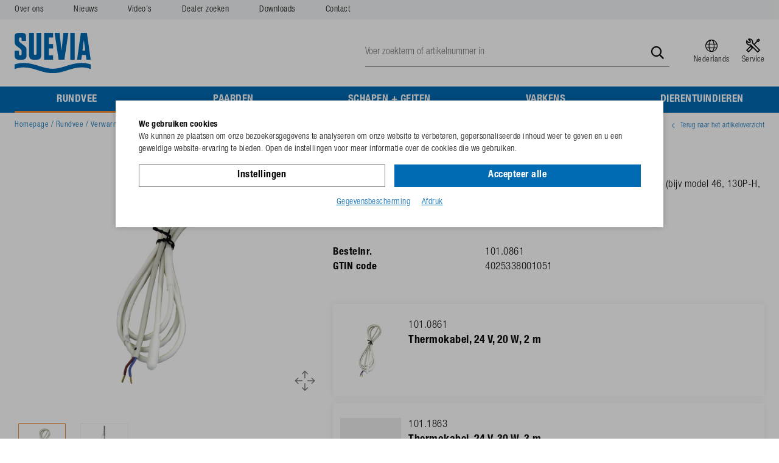

--- FILE ---
content_type: text/html; charset=utf-8
request_url: https://suevia.com/nl/thermokabel-24-v-20-w-2-m-p1453/
body_size: 8446
content:
    <!doctype html>
    <html lang="nl">

        <head>
        <meta charset="utf-8">
        <meta name="viewport" content="width=device-width,initial-scale=1.0, maximum-scale=1.0, user-scalable=no" />
        <meta name="robots" content="index,follow" /><link rel="canonical" href="https://suevia.com/nl/thermokabel-24-v-20-w-2-m-p1453/"/><title>Thermokabel, 24 V, 20 W, 2 m | SUEVIA HAIGES GmbH</title>
<meta name="Description" content=" Voor verwarmen van aanvoerleidingen van staal of geschikte kunststof-leidingen (bijv model 46, 130P-H, 500, 520, 600, 620) bij alle drinkbakken inzetbaar Kunststof-leidingen moeten met aluminium-tape omwikkeld worden " />
        <script>
            var global_privacy_url = '/nl/legal/gegevensbescherming/';
        </script>

        <link rel="preload" href="/layout/frontend/b2b/dist/fonts/helveticaneue/Helvetica-Neue-Regular.otf" as="font" type="font/otf" crossorigin>
        <link rel="preload" href="/layout/frontend/b2b/dist/fonts/helveticaneue/Helvetica-Neue-Bold.otf" as="font" type="font/otf" crossorigin>
        <link rel="preload" href="/layout/frontend/b2b/dist/fonts/icons/icons.woff2" as="font" type="font/woff2" crossorigin>

                <link rel="stylesheet" href="/layout/frontend/b2b/dist/css/style_catalog.min.css?time=1765291114" />
    <link rel="apple-touch-icon" sizes="180x180" href="/layout/frontend/b2b/dist/favicons/apple-touch-icon.png">
<link rel="icon" type="image/png" sizes="32x32" href="/layout/frontend/b2b/dist/favicons/favicon-32x32.png">
<link rel="icon" type="image/png" sizes="16x16" href="/layout/frontend/b2b/dist/favicons/favicon-16x16.png">
<link rel="mask-icon" href="/layout/frontend/b2b/dist/favicons/safari-pinned-tab.svg" color="#9bc243">
<link rel="shortcut icon" href="/layout/frontend/b2b/dist/favicons/favicon.ico">
<meta name="msapplication-TileColor" content="#ffffff">
<meta name="msapplication-TileImage" content="/layout/frontend/b2b/dist/favicons/mstile-144x144.png">
<meta name="msapplication-config" content="/layout/frontend/b2b/dist/favicons/browserconfig.xml">
<meta name="theme-color" content="#ffffff">    <script src="/layout/frontend/b2b/dist/js/script_catalog.js?time=1763975533"></script>
<script>
    window.dataLayer = window.dataLayer || [];
</script>

<script class="DCCookie_google_tag_manager" type="text/plain">
    (function(w,d,s,l,i){w[l]=w[l]||[];w[l].push({'gtm.start': new Date().getTime(),event:'gtm.js'});
        var f=d.getElementsByTagName(s)[0], j=d.createElement(s),dl=l!='dataLayer'?'&l='+l:'';
        j.async=true;j.src= 'https://www.googletagmanager.com/gtm.js?id='+i+dl;f.parentNode.insertBefore(j,f);
    })(window,document,'script','dataLayer','GTM-KS444QR');
</script>    </head>
    
    <body class="card shop" data-site_code="catalog" data-lang_code="nl">

    <noscript>
    <iframe src="https://www.googletagmanager.com/ns.html?id=GTM-KS444QR"
            height="0"
            width="0"
            style="display:none;visibility:hidden"></iframe>
</noscript>
        <div id="primaryNavigationMobile">
        <a class="closeButtonPrimaryNavigationMobile">Menu</a>
        <div class="navigation_scrollbox">
            <div class="section navigation primary">
                <ul class="level_1"><li class="level_1 active_tree "><a class="active_tree" href="/nl/rundvee/">Rundvee</a><ul class="level_2"><li class="level_2  "><a href="/nl/drinkbakken-calveren/">Drinkbakken voor calveren</a></li><li class="level_2  "><a href="/nl/drinkbakken-rundvee/">Drinkbakken voor rundvee</a></li><li class="level_2 active "><a class="active" href="/nl/rundvee-verwarmbare/">Verwarmbare drinkbakken, warmwatercirculatie</a></li><li class="level_2  "><a href="/nl/loopstallen/">Drinkbakken voor loopstallen</a></li><li class="level_2  "><a href="/nl/weidedrinkbakken-rundvee/">Weidedrinkbakken</a></li><li class="level_2  "><a href="/nl/flotters-rundvee/">Vlotters</a></li><li class="level_2  "><a href="/nl/kalver-iglos/">Kalver-Iglos</a></li><li class="level_2  "><a href="/nl/koeboerstel/">Koeborstel</a></li><li class="level_2  "><a href="/nl/dier-en-stal-benodigdheden-rundvee/">Dier en stal benodigdheden</a></li></ul></li><li class="level_1  "><a href="/nl/paarden/">Paarden</a><ul class="level_2"><li class="level_2  "><a href="/nl/drinkbakken-paarden/">Drinkbakken voor paarden</a></li><li class="level_2  "><a href="/nl/paarden-verwarmbare/">Verwarmbare drinkbakken, warmwatercirculatie</a></li><li class="level_2  "><a href="/nl/weidedrinkbakken-paarden/">Weidedrinkbakken voor paarden</a></li><li class="level_2  "><a href="/nl/flotters-paarden/">Flotters</a></li><li class="level_2  "><a href="/nl/voerbakken/">Voerbakken</a></li><li class="level_2  "><a href="/nl/boerstel-paarden/">Boerstels voor paarden</a></li><li class="level_2  "><a href="/nl/dier-en-stal-benodigdheden-paarden/">Dier en stal benodigdheden</a></li></ul></li><li class="level_1  "><a href="/nl/schapen-geiten/">Schapen + Geiten</a><ul class="level_2"><li class="level_2  "><a href="/nl/drinkbakken-schapen-geiten/">Drinkbakken voor schapen + geiten</a></li><li class="level_2  "><a href="/nl/schapen-geiten-verwarmbare/">Verwarmbare drinkbakken, warmwatercirculatie</a></li><li class="level_2  "><a href="/nl/weidedrinkbakken-schapen-geiten/">Weidedrinkbakken voor schapen + geiten</a></li><li class="level_2  "><a href="/nl/flotters-schapen-geiten/">Flotters</a></li><li class="level_2  "><a href="/nl/geitenborstel/">Geitenborstels</a></li><li class="level_2  "><a href="/nl/klauwenbad-schapen-geiten/">Klauwenbad voor schapen et geiten</a></li><li class="level_2  "><a href="/nl/dier-en-stal-benodigdheden-schapen-geiten/">Dier en stal benodigdheden</a></li></ul></li><li class="level_1  "><a href="/nl/varkens/">Varkens</a><ul class="level_2"><li class="level_2  "><a href="/nl/drinkbakken-biggen/">Drinkbakken voor biggen</a></li><li class="level_2  "><a href="/nl/drinkbakken-vleesvarkens/">Drinkbakken voor vleesvarkens</a></li><li class="level_2  "><a href="/nl/drinkbakken-zeugen-beren/">Drinkbakken voor zeugen en beren</a></li><li class="level_2  "><a href="/nl/drinkbakken-kramhok/">Zeugen en biggen drinkb. voor het kraamhok</a></li><li class="level_2  "><a href="/nl/varkens-verwarmbare/">Verwarmbare drinkbakken, warmwatercirculatie</a></li><li class="level_2  "><a href="/nl/bijtnippel-biggen/">Bijtnippel voor biggen</a></li><li class="level_2  "><a href="/nl/bijtnippel-vleesvarkens/">Bijtnippel voor vleesvarkens</a></li><li class="level_2  "><a href="/nl/bijtnippel-zeugen-beren/">Bijtnippel voor zeugen en beren</a></li><li class="level_2  "><a href="/nl/sproenippel-varkens/">Sproenippel voor varkens</a></li><li class="level_2  "><a href="/nl/stiftventil-varkens/">Stiftventiel voor varkens</a></li><li class="level_2  "><a href="/nl/aansluit-buizen/">Aansluit buizen</a></li><li class="level_2  "><a href="/nl/fittingen/">Fittingen</a></li><li class="level_2  "><a href="/nl/laarzen-kadaverstolp/">Laarzen ontsmettingsbak, kadaverstolp</a></li><li class="level_2  "><a href="/nl/dier-en-stal-benodigdheden-varkens/">Dier en stal benodigdheden</a></li></ul></li><li class="level_1  "><a href="/nl/dierentuindieren/">Dierentuindieren</a></li></ul>
            </div>
            <div class="section navigation secondary">
                
        <ul class="level_1">
        <li class="level_1 "><a   class='' href="/nl/over-ons/">Over ons</a></li>
        <li class="level_1 "><a   class='' href="/nl/nieuws/">Nieuws</a></li>
        <li class="level_1 "><a   class='' href="/nl/videos/">Video's</a></li>
        <li class="level_1 "><a   class='' href="/nl/dealer-zoeken/">Dealer zoeken</a></li>
        <li class="level_1 "><a   class='' href="/nl/downloads/">Downloads</a></li>
        <li class="level_1 "><a   class='' href="/nl/contact-SUEVIA/">Contact</a></li>
        </ul>
            </div>
        </div>
    </div>
    <div id="overlay"></div>
    <div id="container">
        <header>
            <div class="headerTop hidden-xs">
                <div class="container">
                    <div id="headerNavigation">
                        
        <ul class="level_1">
        <li class="level_1 "><a   class='' href="/nl/over-ons/">Over ons</a></li>
        <li class="level_1 "><a   class='' href="/nl/nieuws/">Nieuws</a></li>
        <li class="level_1 "><a   class='' href="/nl/videos/">Video's</a></li>
        <li class="level_1 "><a   class='' href="/nl/dealer-zoeken/">Dealer zoeken</a></li>
        <li class="level_1 "><a   class='' href="/nl/downloads/">Downloads</a></li>
        <li class="level_1 "><a   class='' href="/nl/contact-SUEVIA/">Contact</a></li>
        </ul>
                    </div>
                </div>
            </div>
            <div class="headerMain">
                <div class="container">
                    <div class="headerMainWrapper">
                        <div class="headerLogo">
                            <div class="component header_logo">
<div class="textcontent noBackground" >
<a href="/nl/"><img alt="Logo Suevia, Tränkebecken" src="/userdata/images/basics/logo.svg" style="width: 125px; height: 66px;" /></a>
</div>
</div>                        </div>
                        <div class="headerSearch">
                            <div class="component header_search"><div id="search">
    <form id="form_search" class="form_search" name="form_search" method="get" action="/nl/search/" autocomplete="off">
        <div class="search_field">
            <input type="text" name="input_search" id="input_search" placeholder="Voer zoekterm of artikelnummer in" />
        </div>
        <div class="search_button" onclick="$('#form_search').submit();">
            <i class="icon icon-search" aria-hidden="true"></i>
        </div>
    </form>
    <div id="itemsearch_suggestion_wrapper">
    </div>
</div></div>                        </div>
                        <div class="headerLanguage">
                            <div class="component header_language"><div id="languageSwitch" class="userNavigation">
            <div class="headerLink"><a href="#">
                <i class="icon icon-language" aria-hidden="true"></i><span>Nederlands</span></a>
            </div>
        <div class="listLanguageSwitch"><ul class="languageList" > <li class="active"><a href="/nl/"><img alt="nl" src="/userdata/images/language/nl.svg"><div>Nederlands</div></a></li>  <li><a href="/"><img alt="de" src="/userdata/images/language/de.svg"><div>Deutsch</div></a></li>  <li><a href="/en/"><img alt="en" src="/userdata/images/language/en.svg"><div>English</div></a></li>  <li><a href="/fr/"><img alt="fr" src="/userdata/images/language/fr.svg"><div>Français</div></a></li>  <li><a href="/es/"><img alt="es" src="/userdata/images/language/es.svg"><div>Español</div></a></li>  <li><a href="/ru/"><img alt="ru" src="/userdata/images/language/ru.svg"><div>Русский</div></a></li> </ul></div></div></div>                        </div>
                        <div class="headerAccount">
                            <div class="component header_account"><div class="userNavigation">
    <div class="headerLink">
        <a href="/nl/service/">
            <i class="icon icon-service" aria-hidden="true"></i><span>Service</span>
        </a>
    </div>
    </div></div>                        </div>
                        <div id="toggleNavigation" class="visible-xs">
                            <div class="navigation-bar"></div>
                            <div class="navigation-bar"></div>
                            <div class="navigation-bar"></div>
                        </div>
                    </div>
                </div>
                <div id="primaryNavigation" class="hidden-xs">
                                            <div class="container">
                                            <ul class="level_1"><li class="level_1 active_tree "><a class="active_tree" href="/nl/rundvee/">Rundvee</a></li><li class="level_1  "><a href="/nl/paarden/">Paarden</a></li><li class="level_1  "><a href="/nl/schapen-geiten/">Schapen + Geiten</a></li><li class="level_1  "><a href="/nl/varkens/">Varkens</a></li><li class="level_1  "><a href="/nl/dierentuindieren/">Dierentuindieren</a></li></ul>
                                            </div>
                                    </div>
            </div>
        </header>
                <nav>
                            <div class="breadcrumbContainer">
                    <div class="container">
                                <div class="breadcrumbWrapper">
                    <div class="breadcrumb" itemscope itemtype="https://schema.org/BreadcrumbList"><span itemprop="itemListElement" itemscope itemtype="https://schema.org/ListItem">
                <span>
                    <a itemprop="item" href="/nl/" itemscope itemtype="http://schema.org/Thing" itemid="/nl/">
                        <span itemprop="name">Homepage</span>
                    </a>
                </span>
                <meta itemprop="position" content="1" />
             </span>&nbsp;/&nbsp;
                    <span itemprop='itemListElement' itemscope itemtype='https://schema.org/ListItem'>
                        <span>
                            <a href="/nl/rundvee/" itemprop='item' itemscope itemtype='http://schema.org/Thing' itemid='/nl/rundvee/'>
                                <span itemprop='name'>Rundvee</span>
                            </a>
                        </span>
                        <meta itemprop='position' content="1" />
                    </span>&nbsp;/&nbsp;
                    <span itemprop='itemListElement' itemscope itemtype='https://schema.org/ListItem'>
                        <span>
                            <a href="/nl/rundvee-verwarmbare/" itemprop='item' itemscope itemtype='http://schema.org/Thing' itemid='/nl/rundvee-verwarmbare/'>
                                <span itemprop='name'>Verwarmbare drinkbakken, warmwatercirculatie</span>
                            </a>
                        </span>
                        <meta itemprop='position' content="2" />
                    </span>&nbsp;/&nbsp;<span itemprop='itemListElement' itemscope itemtype='https://schema.org/ListItem' class='current'>
                        <span>
                            <a href="/nl/thermokabel-24-v-20-w-2-m-p1453/" itemprop='item' itemscope itemtype='http://schema.org/Thing' itemid='/nl/thermokabel-24-v-20-w-2-m-p1453/'>
                                <span itemprop='name'> Thermokabel, 24 V, 20 W, 2 m</span>
                            </a>
                        </span>
                        <meta itemprop='position' content="3" />
                    </span></div>
            <a class='breadcrumbBackbutton' href='/nl/rundvee-verwarmbare/#item_1010861'><i class="icon icon-angle-left"></i>Terug naar het artikeloverzicht</a>            </div>
                        </div>
                </div>
                    </nav>
        <main>
            <div id="content">
                
    <link rel="stylesheet" href="/plugins/magic/magiczoomplus/magiczoomplus.css">
    <link rel="stylesheet" href="/plugins/magic/magicscroll/magicscroll.css">
    <link rel="stylesheet" href="/plugins/mediaelement/build/mediaelementplayer.min.css">
    <script type="text/javascript" src="/plugins/magic/magiczoomplus/magiczoomplus.js"></script>
    <script type="text/javascript" src="/plugins/magic/magicscroll/magicscroll.js"></script>
    <script type="text/javascript" src="/plugins/mediaelement/build/mediaelement-and-player.min.js"></script>

    
    <div class="itemcard container">
        <div class="itemcard__top marginBottom--xlarge xs-margin">
            <div class="row">
                <div class="col-xs-12 col-md-4 col-lg-5 marginBottom--xsmall">
                        <div class="item_images_container">
                        <div class="item_main_image">
            <i class="icon icon-zoom" onclick="MagicZoom.expand('zoom');"></i>
            <div class="item_main_container magic-box zoom-gallery-slide active" id="zoom-box" data-slide-id="v_zoom">
                <a  href="/userdata/dcshop/images/normal/169911_101.0861_Frostschutz-Heizleitung_24_V_20_W_2_m.jpg" class="MagicZoomPlus" id="zoom"
                    data-options="
                       textHoverZoomHint: Beweeg de muis om in te zoomen;
                       textClickZoomHint: Zoom;
                       textExpandHint:  Tikken om in te zoomen;
                       textBtnClose:  Sluiten;
                       textBtnNext:  Volgende;
                       textBtnPrev:  Terug;
                       textTouchZoomHint: Zoom;
                       textClickZoomHint: Zoom;
                       textExpandHint: Tikken om in te zoomen;
                       transitionEffect: false;
                       hint: off;
                       loop: false;
                       zoomPosition: inner;
                       zoomMode: off;
                       selectorTrigger: 'hover';
                       cssClass: white-bg; ">
                                            <img itemprop="image" id="main_image_item_0"  src="/userdata/dcshop/images/thumb_2/169911_101.0861_Frostschutz-Heizleitung_24_V_20_W_2_m.jpg" alt="101.0861_Frostschutz-Heizleitung_24_V_20_W_2_m" title="101.0861_Frostschutz-Heizleitung_24_V_20_W_2_m" />
                                    </a>
            </div>
                    </div>
        <div class="item_images"><div class="row">
                                            <div class="previewImage col-xs-1-5 col-sm-2 col-md-3 col-lg-1-5 col-xlg-2 marginBottom--xsmall xs-margin--small">
                                <a class="magicZoomAchors mz-thumb mz-thumb-zoom" data-slide-id="v_zoom" href="/userdata/dcshop/images/normal/169911_101.0861_Frostschutz-Heizleitung_24_V_20_W_2_m.jpg"  data-main-medium="0"  data-zoom-id="zoom" data-image="/userdata/dcshop/images/thumb_2/169911_101.0861_Frostschutz-Heizleitung_24_V_20_W_2_m.jpg">
                                    <div class="image">
                                        <img src="/userdata/dcshop/images/thumb_1/169911_101.0861_Frostschutz-Heizleitung_24_V_20_W_2_m.jpg" alt="101.0861_Frostschutz-Heizleitung_24_V_20_W_2_m" />
                                    </div>
                                </a>
                            </div>
                                                        <div class="previewImage col-xs-1-5 col-sm-2 col-md-3 col-lg-1-5 col-xlg-2 marginBottom--xsmall xs-margin--small">
                                <a class="magicZoomAchors mz-thumb mz-thumb-zoom" data-slide-id="v_zoom" href="/userdata/dcshop/images/normal/625689_101.0861_Frostschutz-Heizleitung_24_V_20_W_2_m_-_Ansicht_am_Rohr.jpg"  data-main-medium="0"  data-zoom-id="zoom" data-image="/userdata/dcshop/images/thumb_2/625689_101.0861_Frostschutz-Heizleitung_24_V_20_W_2_m_-_Ansicht_am_Rohr.jpg">
                                    <div class="image">
                                        <img src="/userdata/dcshop/images/thumb_1/625689_101.0861_Frostschutz-Heizleitung_24_V_20_W_2_m_-_Ansicht_am_Rohr.jpg" alt="101.0861_Frostschutz-Heizleitung_24_V_20_W_2_m_-_Ansicht_am_Rohr" />
                                    </div>
                                </a>
                            </div>
                                        </div>
        </div>
    </div>
    <script type="text/javascript">
        $(function(){
            $('.magicZoomAchors').on('click touchstart',function (e) {
                var idContainer = '' + $(this).attr('data-slide-id');

                $('.zoom-gallery-slide').hide().removeClass('active');
                $('.zoom-gallery-slide[data-slide-id="'+idContainer+'"]').addClass('active').show();
                $('.mz-thumb').removeClass('mz-thumb-selected');
                $(this).addClass('mz-thumb-selected');

                e.preventDefault();
            });
        });
    </script>
    <script>
        var mzOptions = {
            selectorTrigger: 'hover'
        };
    </script>
                    </div>
                <div class="col-xs-12 col-md-8 col-lg-7">
                    <h1 class="shop_site_headline itemcard_infoblock">
                        <span itemprop="name">
                            Thermokabel, 24 V, 20 W, 2 m                         </span>
                    </h1>
                    <div class='itemcard_description itemcard_infoblock'><ul>
	<li>Voor verwarmen van aanvoerleidingen van staal of geschikte kunststof-leidingen (bijv model 46, 130P-H, 500, 520, 600, 620) bij alle drinkbakken inzetbaar</li>
	<li>Kunststof-leidingen moeten met aluminium-tape omwikkeld worden</li>
</ul>
</div><div class="attributes itemcard_details itemcard_infoblock">
    <div class="attributes__row item_no">
        <div class="attributes__cell attributes__cell--label">Bestelnr.</div>
        <div class="attributes__cell attributes__cell--value">101.0861</div>
    </div>
    <div class='attributes__row item_reference_no'>
		    <div class='attributes__cell attributes__cell--label'>GTIN code</div>
		    <div class='attributes__cell attributes__cell--value'>4025338001051</div>
		  	</div>    <br/>
    
                
            </div>


<script language="JavaScript">
    function beforeShowModal(clickedButton) {
        var item_id = $(clickedButton).data("item");
        $("#catalog_selected_item").val(item_id);
        $("#login_error_Message").hide();
    }

    var companyCodeValue = "SUEVIA HAIGES GmbH";
    var siteValue = "B2B";
    var langaugeValue = "DEU";
    function checkUserData() {
        var forminputs = $("#form_shop_login_model").serializeArray();
        var companyData = {};
        companyData['name'] = "company";
        companyData['value'] = companyCodeValue;
        forminputs.push(companyData);

        var siteData = {};
        siteData['name'] = "site";
        siteData['value'] = siteValue;
        forminputs.push(siteData);

        var languageData = {};
        languageData['name'] = "language";
        languageData['value'] = langaugeValue;
        forminputs.push(languageData);
        return $.ajax({
            type: "POST",
            url: "/module/dcshop/user_check_ajax.php?action=shop_login",
            data: forminputs,
            success: function (data) {
                if (data == true) {
                    $("#form_shop_login_model").submit();
                }
                else {
                    $("#login_error_Message").show();
                    return false;
                }


            }
        });
    }

    $("#login_buy_modal_submit_button_item").click(function () {
        checkUserData();
    });

</script>





                                <div class='itemcardVariants'>
                <form name='form_itemlist_' id='form_itemlist_' method='POST' action="?action=shop_add_all_items_to_basket">
                    
                                <div class="variantslist isVariant">
                                    <div class="variantslist__container">
                                        <div class="variantslist__infos">
                                            <a href="/nl/thermokabel-24-v-20-w-2-m-p1453/" class="variantslist__image">
                                                <div class="image">
                                                    <img src="/userdata/dcshop/images/thumb_1/169911_101.0861_Frostschutz-Heizleitung_24_V_20_W_2_m.jpg" alt="" border="0">
                                                </div>                           
                                            </a>
                                            <div class="variantslist__details catalog">
                                                <div class="variantslist__itemno">
                                                    101.0861
                                                </div>
                                                <a href="/nl/thermokabel-24-v-20-w-2-m-p1453/" class="variantslist__description catalog">
                                                    Thermokabel, 24 V, 20 W, 2 m
                                                    <br>
                                                    
                                                </a>
                                            </div>
                                            <div class="variantslist__graduatedprices catalog">
                                                <div class="wrapper_price variants-catalog">
                                                    
                                                </div>
                                            </div>
                                        </div>
                                    </div>
                                </div>        
                            

                                <div class="variantslist isVariant">
                                    <div class="variantslist__container">
                                        <div class="variantslist__infos">
                                            <a href="/nl/thermokabel-24-v-30-w-3-m-p1455/" class="variantslist__image">
                                                <div class="image">
                                                    <img src="/userdata/dcshop/images/thumb_1/noimage.jpg" alt="" border="0">
                                                </div>                           
                                            </a>
                                            <div class="variantslist__details catalog">
                                                <div class="variantslist__itemno">
                                                    101.1863
                                                </div>
                                                <a href="/nl/thermokabel-24-v-30-w-3-m-p1455/" class="variantslist__description catalog">
                                                    Thermokabel, 24 V, 30 W, 3 m
                                                    <br>
                                                    
                                                </a>
                                            </div>
                                            <div class="variantslist__graduatedprices catalog">
                                                <div class="wrapper_price variants-catalog">
                                                    
                                                </div>
                                            </div>
                                        </div>
                                    </div>
                                </div>        
                                                                  
                </form>
            </div>
                    
                </div>
            </div>
        </div>
        <div class="itemcard__center marginBottom--xlarge xs-margin">
            <div class="row">

                <script>
                    var expectedHashCenter = "";
                    var currentLayerCenter = "tab_content1";
                    var currentTabCenter = "tab1";
                </script>

                
                            </div>
        </div>
        <div class="itemcard__bottom marginBottom--xlarge xs-margin">

            <script>
                var expectedHashBottom = "";
                var currentLayerBottom = "tab_content20";
                var currentTabBottom = "tab20";
            </script>

            <div class='tabs'><ul class="tab"><li id="tab20" class="tabon"><a href="javascript:void(0);" onclick="showLayerBottom('tab_content20');showTabBottom('tab20');">Accessoires</a></li><li id="tab21" class="taboff"><a href="javascript:void(0);" onclick="showLayerBottom('tab_content21');showTabBottom('tab21');">Downloads</a></li></ul>
<div class="show" class="hide" id="tab_content20">
<div class='shop_item_preview'><div class="itemcardList11">

    <div class="itemlist2 col-xs-6 col-sm-4 col-md-3 col-lg-1-5">
        <div class="itemlist2__container">
                                    <div class="itemlist2__image">
                <a href="/nl/buiten-thermostaat-p1395/">
                    <div class="image">
                        <img src="/userdata/dcshop/images/thumb_2/758123_101.0389_aussen-thermostat.jpg" title="101.0389_aussen-thermostat" alt="101.0389_aussen-thermostat">
                    </div>
                </a>
                </div>
            <div class="itemlist2__details">
                <div class="itemlist2__itemno">
                    101.0389                </div>
                <div class="itemlist2__description">
                    <a href="/nl/buiten-thermostaat-p1395/">
                       Buiten-thermostaat                    </a>
                </div>
                <div class="itemlist2__price">
                    
                    
                                                
                                        </div>
            </div>
        </div>
    </div>


    <div class="itemlist2 col-xs-6 col-sm-4 col-md-3 col-lg-1-5">
        <div class="itemlist2__container">
                                    <div class="itemlist2__image">
                <a href="/nl/transformator-230-24-v-400-w-p1427/">
                    <div class="image">
                        <img src="/userdata/dcshop/images/thumb_2/936777_101.0392_transformator_24_v_400_w.jpg" title="101.0392_transformator_24_v_400_w" alt="101.0392_transformator_24_v_400_w">
                    </div>
                </a>
                </div>
            <div class="itemlist2__details">
                <div class="itemlist2__itemno">
                    3 Varianten                </div>
                <div class="itemlist2__description">
                    <a href="/nl/transformator-230-24-v-400-w-p1427/">
                       Transformator 230/24 V, 400 W                     </a>
                </div>
                <div class="itemlist2__price">
                    
                    
                                                
                                        </div>
            </div>
        </div>
    </div>


    <div class="itemlist2 col-xs-6 col-sm-4 col-md-3 col-lg-1-5">
        <div class="itemlist2__container">
                                    <div class="itemlist2__image">
                <a href="/nl/aluminium-tape-breedte-50-mm-p1454/">
                    <div class="image">
                        <img src="/userdata/dcshop/images/thumb_2/40791_101.1099_Alu-Klebeband.jpg" title="101.1099_Alu-Klebeband" alt="101.1099_Alu-Klebeband">
                    </div>
                </a>
                </div>
            <div class="itemlist2__details">
                <div class="itemlist2__itemno">
                    101.1099                </div>
                <div class="itemlist2__description">
                    <a href="/nl/aluminium-tape-breedte-50-mm-p1454/">
                       Aluminium tape, breedte 50 mm, lengte 50 m                    </a>
                </div>
                <div class="itemlist2__price">
                    
                    
                                                
                                        </div>
            </div>
        </div>
    </div>


    <div class="itemlist2 col-xs-6 col-sm-4 col-md-3 col-lg-1-5">
        <div class="itemlist2__container">
                                    <div class="itemlist2__image">
                <a href="/nl/beschermplaat-verzinkt-100-x-p1477/">
                    <div class="image">
                        <img src="/userdata/dcshop/images/thumb_2/415786_103.1957_Schutzblech_verzinkt.JPG" title="103.1957_Schutzblech_verzinkt" alt="103.1957_Schutzblech_verzinkt">
                    </div>
                </a>
                </div>
            <div class="itemlist2__details">
                <div class="itemlist2__itemno">
                    103.1957                </div>
                <div class="itemlist2__description">
                    <a href="/nl/beschermplaat-verzinkt-100-x-p1477/">
                       Beschermplaat verzinkt, 100 x 11 x 8 cm                    </a>
                </div>
                <div class="itemlist2__price">
                    
                    
                                                
                                        </div>
            </div>
        </div>
    </div>

</div>
        <script>
           function beforeShowModal(clickedButton) {
                var item_id =   $(clickedButton).data( "item" );
                $( "#catalog_selected_item").val(item_id);
                $("#login_error_Message").hide();
            }
            var companyCodeValue = "SUEVIA HAIGES GmbH";
            var siteValue = "B2B";
            var langaugeValue = "DEU";
            function checkUserData() {
                var forminputs = $("#form_shop_login_model").serializeArray();
                var companyData = {};
                companyData['name'] = "company";
                companyData['value'] = companyCodeValue;
                forminputs.push(companyData);

                var siteData = {};
                siteData['name'] = "site";
                siteData['value'] = siteValue;
                forminputs.push(siteData);

                var languageData = {};
                languageData['name'] = "language";
                languageData['value'] = langaugeValue;
                forminputs.push(languageData);
                return  $.ajax({
                    type: "POST",
                    url:"/module/dcshop/user_check_ajax.php?action=shop_login",
                    data: forminputs,
                    success:function(data) {
                        if(data == true) {
                            $("#form_shop_login_model").submit();
                        }
                        else {
                            $("#login_error_Message").show();
                            return false;
                        }
                    }
                });
            }

            $( "#login_buy_modal_submit_button_item" ).click(function() {
                checkUserData();
            });
        </script>
        </div></div>
<div class="hide" class="hide" id="tab_content21">
<div class="item_documents">
<div class='filegallery_content_file'><a href="/module/dcshop/webforms/download_file.php?file=4719"><i class="filegallery_content_file_icon icon icon-downloads" aria-hidden="true"></i>101.0861-101.1863_Montageanleitung_Frostschutz-Heizleitung_D</a></div></div>
</div>
        </div>
    </div>

    
<script>
    $(document).ready(function() {
        sorting = "";
        if(sorting == 0){
            document.getElementById('item_number').classList = 'table_cell item_number';
        } if(sorting == 1){
            document.getElementById('item_number').classList = 'table_cell item_number up';
        } if(sorting == 2) {
            document.getElementById('item_number').classList = 'table_cell item_number down';

        }
    });

    function change_sorting(){
        current_sorting = document.getElementById('currentSorting').value;
        current_sorting = parseInt(current_sorting);
        var new_sorting = current_sorting + 1;

        if(current_sorting == 2){
            new_sorting = 1;
        }

        document.getElementById('currentSorting').value = new_sorting;

        let rows = document.getElementsByClassName('table_row table_body no-hover');
        let rowsItemNo = document.getElementsByClassName('table_cell item_number hidden-xs');
        let rowsCount = document.querySelectorAll('.table_row').length;

        if(new_sorting == 1){
            document.getElementById('item_number').classList = 'table_cell item_number up';

            for(var i = 0; i < rowsCount-1; i++){
                currentNo = rowsItemNo[i].innerHTML.replace('.', '');
                nextNo = rowsItemNo[i+1].innerHTML.replace('.', '');

                if(currentNo > nextNo){
                    let sp1 = rows[i];
                    let sp2 = rows[i+1];
                    let parentDiv = sp2.parentNode;
                    parentDiv.insertBefore(sp2,sp1);
                    i = -1;
                }
            }

        } if(new_sorting == 2){
            document.getElementById('item_number').classList = 'table_cell item_number down';

            for(var i = 0; i < rowsCount-1; i++){

                currentNo = rowsItemNo[i].innerHTML.replace('.', '');
                nextNo = rowsItemNo[i+1].innerHTML.replace('.', '');
                if(currentNo < nextNo){
                    let sp1 = rows[i];
                    let sp2 = rows[i+1];
                    let parentDiv = sp2.parentNode;
                    parentDiv.insertBefore(sp2,sp1);
                    i = -1;
                }
            }

        }
        if(new_sorting == 0){
            document.getElementById('item_number').classList = 'table_cell item_number';

            originalSort = document.getElementsByClassName('originalSorting');
            for(var i = 0; i < rowsCount; i++){
                for(var j = 0; j < rowsCount-1; j++){
                    if(rowsItemNo[j].innerText == originalSort[i].value){
                        let sp1 = rows[i];
                        let sp2 = rows[j];
                        let parentDiv = sp2.parentNode;
                        parentDiv.insertBefore(sp2,sp1);
                        continue;
                    }
                }
            }
        }
    }
</script>
<div class="tooltip">
<span style="display:none;" id="basket_add1">

    Item toevoegen aan<br />winkelwagen</span>

    <span style="display:none;" id="basket_add2">

    Alle geselecteerde artikelen toevoegen aan winkelwagen</span>

    <span style="display:none;" id="basket_delete">

     Item uit winkelwagentje verwijderen</span>

    <span style="display:none;" id="add_favorit">

     Toevoegen aan volglijst</span>

    <span style="display:none;" id="delete_favorit">

     Verwijderen uit favorieten</span>
    <span style="display:none;" id="inventory_red">

     Artikel niet op voorraad<br />Voorbestelling mogelijk</span>

    <span style="display:none;" id="inventory_yellow">

     Artikel in lage<br />hoeveelheid op voorraad</span>

    <span style="display:none;" id="inventory_green">

     Artikel in voldoende<br />hoeveelheid op voorraad</span>

    <span style="display:none;" id="inventory_articleInDelivery">

     Item op voorraad</span>

    <!--<span style="display:none;" id="zoom_picture">

     Afbeelding vergroten</span> -->

    <span style="display:none;" id="campain">

     Het artikel maakt deel uit van een lopende<br />promotie</span>

</div>            </div>
        </main>
        <footer>
            <div class="footerContent background--lightgray">
                <div class="container">
                    <div class="text__columns text">
                                            </div>
                </div>
            </div>
            <div class="footerMainNew">
                <div class="container">
                    <div class="footerTopWrapper">
                        <div class="footerTopLeft">
                            <div class="row">
                                <div class="col-xs-6 col-sm-3 marginBottom--small">
                                    <div class="component footerCompany">
<div class="textcontent noBackground" >
<div class="h6">Bedrijf</div>

<ul>
	<li><a href="/nl/over-ons/">Over ons</a></li>
	<li><a href="/nl/service/">100-jarig jubileum</a></li>
	<li><a href="/nl/nieuw/">Nieuws</a></li>
	<li><a href="/nl/contact-SUEVIA/">Contact</a></li>
</ul>

</div>
</div>                                </div>
                                <div class="col-xs-6 col-sm-3 marginBottom--small">
                                    <div class="component footerProducts">
<div class="textcontent noBackground" >
<div class="h6">Producten voor</div>

<ul>
	<li><a href="/nl/rundvee/">Rundvee</a></li>
	<li><a href="/nl/paarden/">Paarden</a></li>
	<li><a href="/nl/schapen-geiten/">Schapen &amp; Geiten</a></li>
	<li><a href="/nl/varkens/">Varkens</a></li>
	<li><a href="/nl/dierentuindieren/">Dierentuindieren</a></li>
</ul>

</div>
</div>                                </div>
                                <div class="col-xs-6 col-sm-3 marginBottom--small">
                                    <div class="component footerService">
<div class="textcontent noBackground" >
<div class="h6">Service</div>

<ul>
	<li><a href="/nl/downloads/">Downloads</a></li>
	<li><a href="/nl/service-warmwatercirculatieunit/">Warmwatercirculatieunit service</a></li>
	<li><a href="/nl/dealer-zoeken/">Dealer zoeken</a></li>
	<li><a href="/nl/videos/">Video&#39;s</a></li>
</ul>

</div>
</div>                                </div>
                                <div class="col-xs-6 col-sm-3 marginBottom--small">
                                    <div class="component footerContact">
<div class="textcontent noBackground" >
<div class="h6">Contact</div>
Nederland, Belgi&euml; (Vlaanderen):<br />
SUEVIA BN bv<br />
Sigarenmaker 6<br />
5521 DJ Eersel<br />
Nederland<br />
<br />
Tel:&nbsp;+31 (0)497 515586<br />
WhatsApp:&nbsp;+31 (0)497 51558<br />
<a href="mailto:info@suevia.nl">info@suevia.nl</a><br />
<a href="http://suevia.nl">suevia.nl</a><br />
<br />
Internationaal:<br />
SUEVIA HAIGES GmbH<br />
Max-Eyth-Str. 1<br />
74366 Kirchheim am Neckar<br />
Duitsland<br />
<br />
Telefoon: <a href="tel.:+4971439710">+49 7143 971-0</a><br />
E-Mail: <a href="mailto:info@suevia.com?subject=Kontaktanfrage">info@suevia.com</a>
</div>
</div>                                </div>
                            </div>

                        </div>
                        <div class="footerTopRight">
                            <div class="component footerNews">
<div class="textcontent noBackground" >
<div class="h1">Ontdek ons nieuws</div>
<a class="button_action" href="/nl/nieuw/">Naar het nieuws</a>
</div>
</div>                        </div>
                    </div>
                    <div class="footerMainWrapper">
                        <div class="footerLeft">
                            <div class="footerClaim">
                                <div class="component footerClaim">
<div class="textcontent noBackground" >
<div class="h2">De drinkbak. Sinds 1923</div>

</div>
</div>                            </div>
                            <div class="footerSocialMedia">
                                <div class="component footer_social_media">
<div class="textcontent noBackground" >
<a href="https://www.facebook.com/SUEVIAHAIGES" target="_blank"><i class="icon icon-facebook"></i></a> <a href="https://www.instagram.com/sueviahaiges/" target="_blank"><i class="icon icon-instagram"></i></a> <a href="https://www.youtube.com/@SUEVIAHAIGES" target="_blank"><i class="icon icon-youtube"></i></a>
</div>
</div>                            </div>
                        </div>
                        <div id="footerNavigation" class="footerRight">
                            
          <ul class="level_2">
          <li class="level_2 "><a   class='' href="/nl/legal/contact/">Contact</a></li>
          <li class="level_2 "><a   class='' href="/nl/legal/gegevensbescherming/">Gegevensbescherming</a></li>
          <li class="level_2 "><a   class='' href="/nl/legal/imprint/">Imprint</a></li>
          </ul>
                        </div>
                    </div>
                </div>
            </div>
        </footer>
    </div>
    <div id="scrolltopbutton_wrapper">
        <div id="scrolltop_button"><i class="icon icon-angle-up" aria-hidden="true"></i></div>
    </div>
        <div id="flashMessages">
        <div id="flashMessages_info">
                    </div>
        <div id="flashMessages_notice">
                    </div>
        <div id="flashMessages_warning">
                    </div>
        <div id="flashMessages_error">
                    </div>
        <div id="flashMessages_success">
                    </div>
    </div>
        </body>
        <script type="text/javascript">
        setTimeout(function () {
            var element = document.createElement('script');
            var src = "";
            if (window.navigator.userAgent.indexOf("MSIE ") > 0 || (!!window.MSInputMethodContext && !!document.documentMode)) {
                src = "/plugins/DCcookie/dist/ie.min.js?t=1763975534";
            } else {
                src = "/plugins/DCcookie/dist/main.min.js?t=1763975534";
            }
            element.setAttribute('src', src);
            document.getElementsByTagName('html')[0].appendChild(element);
        }, 250);
    </script>
    </html>


--- FILE ---
content_type: text/css
request_url: https://suevia.com/layout/frontend/b2b/dist/css/style_catalog.min.css?time=1765291114
body_size: 38735
content:
html{font-family:sans-serif;line-height:1.15;-ms-text-size-adjust:100%;-webkit-text-size-adjust:100%}body{margin:0}article,aside,details,figcaption,figure,footer,header,main,menu,nav,section,summary{display:block}audio,canvas,progress,video{display:inline-block}audio:not([controls]){display:none;height:0}progress{vertical-align:baseline}[hidden],template{display:none}a{background-color:transparent;-webkit-text-decoration-skip:objects}a:active,a:hover{outline-width:0}abbr[title]{border-bottom:none;text-decoration:underline;-webkit-text-decoration:underline dotted;text-decoration:underline dotted}b,strong{font-weight:inherit}b,strong{font-weight:bolder}dfn{font-style:italic}h1{font-size:2em;margin:.67em 0}mark{background-color:#ff0;color:#000}small{font-size:80%}sub,sup{font-size:75%;line-height:0;position:relative;vertical-align:baseline}sub{bottom:-.25em}sup{top:-.5em}img{border-style:none}svg:not(:root){overflow:hidden}code,kbd,pre,samp{font-family:monospace,monospace;font-size:1em}figure{margin:1em 40px}hr{box-sizing:content-box;height:0;overflow:visible}button,input,optgroup,select,textarea{font:inherit;margin:0}optgroup{font-weight:700}button,input{overflow:visible}button,select{text-transform:none}[type=reset],[type=submit],button,html [type=button]{-webkit-appearance:button}[type=button]::-moz-focus-inner,[type=reset]::-moz-focus-inner,[type=submit]::-moz-focus-inner,button::-moz-focus-inner{border-style:none;padding:0}[type=button]:-moz-focusring,[type=reset]:-moz-focusring,[type=submit]:-moz-focusring,button:-moz-focusring{outline:1px dotted ButtonText}fieldset{border:1px solid silver;margin:0 2px;padding:.35em .625em .75em}legend{box-sizing:border-box;color:inherit;display:table;max-width:100%;padding:0;white-space:normal}textarea{overflow:auto}[type=checkbox],[type=radio]{box-sizing:border-box;padding:0}[type=number]::-webkit-inner-spin-button,[type=number]::-webkit-outer-spin-button{height:auto}[type=search]{-webkit-appearance:textfield;outline-offset:-2px}[type=search]::-webkit-search-cancel-button,[type=search]::-webkit-search-decoration{-webkit-appearance:none}::-webkit-input-placeholder{color:inherit;opacity:.54}::-webkit-file-upload-button{-webkit-appearance:button;font:inherit}.ekko-lightbox{display:flex!important;align-items:center;justify-content:center;padding-right:0!important}.ekko-lightbox-container{position:relative}.ekko-lightbox-container>div.ekko-lightbox-item{position:absolute;top:0;left:0;bottom:0;right:0;width:100%}.ekko-lightbox iframe{width:100%;height:100%}.ekko-lightbox-nav-overlay{z-index:1;position:absolute;top:0;left:0;width:100%;height:100%;display:flex}.ekko-lightbox-nav-overlay a{flex:1;display:flex;align-items:center;opacity:0;transition:opacity .5s;color:#fff;font-size:30px;z-index:1}.ekko-lightbox-nav-overlay a>*{flex-grow:1}.ekko-lightbox-nav-overlay a>:focus{outline:0}.ekko-lightbox-nav-overlay a span{padding:0 30px}.ekko-lightbox-nav-overlay a:last-child span{text-align:right}.ekko-lightbox-nav-overlay a:hover{text-decoration:none}.ekko-lightbox-nav-overlay a:focus{outline:0}.ekko-lightbox-nav-overlay a.disabled{cursor:default;visibility:hidden}.ekko-lightbox a:hover{opacity:1;text-decoration:none}.ekko-lightbox .modal-dialog{display:none}.ekko-lightbox .modal-footer{text-align:left}.ekko-lightbox-loader{position:absolute;top:0;left:0;bottom:0;right:0;width:100%;display:flex;flex-direction:column;justify-content:center;align-items:center}.ekko-lightbox-loader>div{width:40px;height:40px;position:relative;text-align:center}.ekko-lightbox-loader>div>div{width:100%;height:100%;border-radius:50%;background-color:#fff;opacity:.6;position:absolute;top:0;left:0;-webkit-animation:a 2s infinite ease-in-out;animation:a 2s infinite ease-in-out}.ekko-lightbox-loader>div>div:last-child{-webkit-animation-delay:-1s;animation-delay:-1s}.modal-dialog .ekko-lightbox-loader>div>div{background-color:#333}@-webkit-keyframes a{0%,to{transform:scale(0);-webkit-transform:scale(0)}50%{transform:scale(1);-webkit-transform:scale(1)}}@keyframes a{0%,to{transform:scale(0);-webkit-transform:scale(0)}50%{transform:scale(1);-webkit-transform:scale(1)}}.datepicker{padding:4px;border-radius:4px;direction:ltr}.datepicker-inline{width:220px}.datepicker.datepicker-rtl{direction:rtl}.datepicker.datepicker-rtl table tr td span{float:right}.datepicker-dropdown{top:0;left:0}.datepicker-dropdown:before{content:'';display:inline-block;border-left:7px solid transparent;border-right:7px solid transparent;border-bottom:7px solid #999;border-top:0;border-bottom-color:rgba(0,0,0,.2);position:absolute}.datepicker-dropdown:after{content:'';display:inline-block;border-left:6px solid transparent;border-right:6px solid transparent;border-bottom:6px solid #fff;border-top:0;position:absolute}.datepicker-dropdown.datepicker-orient-left:before{left:6px}.datepicker-dropdown.datepicker-orient-left:after{left:7px}.datepicker-dropdown.datepicker-orient-right:before{right:6px}.datepicker-dropdown.datepicker-orient-right:after{right:7px}.datepicker-dropdown.datepicker-orient-bottom:before{top:-7px}.datepicker-dropdown.datepicker-orient-bottom:after{top:-6px}.datepicker-dropdown.datepicker-orient-top:before{bottom:-7px;border-bottom:0;border-top:7px solid #999}.datepicker-dropdown.datepicker-orient-top:after{bottom:-6px;border-bottom:0;border-top:6px solid #fff}.datepicker table{margin:0;-webkit-touch-callout:none;-webkit-user-select:none;-moz-user-select:none;-ms-user-select:none;user-select:none}.datepicker td,.datepicker th{text-align:center;width:20px;height:20px;border-radius:4px;border:none}.table-striped .datepicker table tr td,.table-striped .datepicker table tr th{background-color:transparent}.datepicker table tr td.day.focused,.datepicker table tr td.day:hover{background:#eee;cursor:pointer}.datepicker table tr td.new,.datepicker table tr td.old{color:#999}.datepicker table tr td.disabled,.datepicker table tr td.disabled:hover{background:0 0;color:#999;cursor:default}.datepicker table tr td.highlighted{background:#d9edf7;border-radius:0}.datepicker table tr td.today,.datepicker table tr td.today.disabled,.datepicker table tr td.today.disabled:hover,.datepicker table tr td.today:hover{background-color:#fde19a;background-image:linear-gradient(to bottom,#fdd49a,#fdf59a);background-repeat:repeat-x;border-color:#fdf59a #fdf59a #fbed50;border-color:rgba(0,0,0,.1) rgba(0,0,0,.1) rgba(0,0,0,.25);color:#000}.datepicker table tr td.today.active,.datepicker table tr td.today.disabled,.datepicker table tr td.today.disabled.active,.datepicker table tr td.today.disabled.disabled,.datepicker table tr td.today.disabled:active,.datepicker table tr td.today.disabled:hover,.datepicker table tr td.today.disabled:hover.active,.datepicker table tr td.today.disabled:hover.disabled,.datepicker table tr td.today.disabled:hover:active,.datepicker table tr td.today.disabled:hover:hover,.datepicker table tr td.today.disabled:hover[disabled],.datepicker table tr td.today.disabled[disabled],.datepicker table tr td.today:active,.datepicker table tr td.today:hover,.datepicker table tr td.today:hover.active,.datepicker table tr td.today:hover.disabled,.datepicker table tr td.today:hover:active,.datepicker table tr td.today:hover:hover,.datepicker table tr td.today:hover[disabled],.datepicker table tr td.today[disabled]{background-color:#fdf59a}.datepicker table tr td.today:hover:hover{color:#000}.datepicker table tr td.today.active:hover{color:#fff}.datepicker table tr td.range,.datepicker table tr td.range.disabled,.datepicker table tr td.range.disabled:hover,.datepicker table tr td.range:hover{background:#eee;border-radius:0}.datepicker table tr td.range.today,.datepicker table tr td.range.today.disabled,.datepicker table tr td.range.today.disabled:hover,.datepicker table tr td.range.today:hover{background-color:#f3d17a;background-image:linear-gradient(to bottom,#f3c17a,#f3e97a);background-repeat:repeat-x;border-color:#f3e97a #f3e97a #edde34;border-color:rgba(0,0,0,.1) rgba(0,0,0,.1) rgba(0,0,0,.25);border-radius:0}.datepicker table tr td.range.today.active,.datepicker table tr td.range.today.disabled,.datepicker table tr td.range.today.disabled.active,.datepicker table tr td.range.today.disabled.disabled,.datepicker table tr td.range.today.disabled:active,.datepicker table tr td.range.today.disabled:hover,.datepicker table tr td.range.today.disabled:hover.active,.datepicker table tr td.range.today.disabled:hover.disabled,.datepicker table tr td.range.today.disabled:hover:active,.datepicker table tr td.range.today.disabled:hover:hover,.datepicker table tr td.range.today.disabled:hover[disabled],.datepicker table tr td.range.today.disabled[disabled],.datepicker table tr td.range.today:active,.datepicker table tr td.range.today:hover,.datepicker table tr td.range.today:hover.active,.datepicker table tr td.range.today:hover.disabled,.datepicker table tr td.range.today:hover:active,.datepicker table tr td.range.today:hover:hover,.datepicker table tr td.range.today:hover[disabled],.datepicker table tr td.range.today[disabled]{background-color:#f3e97a}.datepicker table tr td.selected,.datepicker table tr td.selected.disabled,.datepicker table tr td.selected.disabled:hover,.datepicker table tr td.selected:hover{background-color:#9e9e9e;background-image:linear-gradient(to bottom,#b3b3b3,grey);background-repeat:repeat-x;border-color:grey grey #595959;border-color:rgba(0,0,0,.1) rgba(0,0,0,.1) rgba(0,0,0,.25);color:#fff;text-shadow:0 -1px 0 rgba(0,0,0,.25)}.datepicker table tr td.selected.active,.datepicker table tr td.selected.disabled,.datepicker table tr td.selected.disabled.active,.datepicker table tr td.selected.disabled.disabled,.datepicker table tr td.selected.disabled:active,.datepicker table tr td.selected.disabled:hover,.datepicker table tr td.selected.disabled:hover.active,.datepicker table tr td.selected.disabled:hover.disabled,.datepicker table tr td.selected.disabled:hover:active,.datepicker table tr td.selected.disabled:hover:hover,.datepicker table tr td.selected.disabled:hover[disabled],.datepicker table tr td.selected.disabled[disabled],.datepicker table tr td.selected:active,.datepicker table tr td.selected:hover,.datepicker table tr td.selected:hover.active,.datepicker table tr td.selected:hover.disabled,.datepicker table tr td.selected:hover:active,.datepicker table tr td.selected:hover:hover,.datepicker table tr td.selected:hover[disabled],.datepicker table tr td.selected[disabled]{background-color:grey}.datepicker table tr td.active,.datepicker table tr td.active.disabled,.datepicker table tr td.active.disabled:hover,.datepicker table tr td.active:hover{background-color:#006dcc;background-image:linear-gradient(to bottom,#08c,#04c);background-repeat:repeat-x;border-color:#04c #04c #002a80;border-color:rgba(0,0,0,.1) rgba(0,0,0,.1) rgba(0,0,0,.25);color:#fff;text-shadow:0 -1px 0 rgba(0,0,0,.25)}.datepicker table tr td.active.active,.datepicker table tr td.active.disabled,.datepicker table tr td.active.disabled.active,.datepicker table tr td.active.disabled.disabled,.datepicker table tr td.active.disabled:active,.datepicker table tr td.active.disabled:hover,.datepicker table tr td.active.disabled:hover.active,.datepicker table tr td.active.disabled:hover.disabled,.datepicker table tr td.active.disabled:hover:active,.datepicker table tr td.active.disabled:hover:hover,.datepicker table tr td.active.disabled:hover[disabled],.datepicker table tr td.active.disabled[disabled],.datepicker table tr td.active:active,.datepicker table tr td.active:hover,.datepicker table tr td.active:hover.active,.datepicker table tr td.active:hover.disabled,.datepicker table tr td.active:hover:active,.datepicker table tr td.active:hover:hover,.datepicker table tr td.active:hover[disabled],.datepicker table tr td.active[disabled]{background-color:#04c}.datepicker table tr td span{display:block;width:23%;height:54px;line-height:54px;float:left;margin:1%;cursor:pointer;border-radius:4px}.datepicker table tr td span.focused,.datepicker table tr td span:hover{background:#eee}.datepicker table tr td span.disabled,.datepicker table tr td span.disabled:hover{background:0 0;color:#999;cursor:default}.datepicker table tr td span.active,.datepicker table tr td span.active.disabled,.datepicker table tr td span.active.disabled:hover,.datepicker table tr td span.active:hover{background-color:#006dcc;background-image:linear-gradient(to bottom,#08c,#04c);background-repeat:repeat-x;border-color:#04c #04c #002a80;border-color:rgba(0,0,0,.1) rgba(0,0,0,.1) rgba(0,0,0,.25);color:#fff;text-shadow:0 -1px 0 rgba(0,0,0,.25)}.datepicker table tr td span.active.active,.datepicker table tr td span.active.disabled,.datepicker table tr td span.active.disabled.active,.datepicker table tr td span.active.disabled.disabled,.datepicker table tr td span.active.disabled:active,.datepicker table tr td span.active.disabled:hover,.datepicker table tr td span.active.disabled:hover.active,.datepicker table tr td span.active.disabled:hover.disabled,.datepicker table tr td span.active.disabled:hover:active,.datepicker table tr td span.active.disabled:hover:hover,.datepicker table tr td span.active.disabled:hover[disabled],.datepicker table tr td span.active.disabled[disabled],.datepicker table tr td span.active:active,.datepicker table tr td span.active:hover,.datepicker table tr td span.active:hover.active,.datepicker table tr td span.active:hover.disabled,.datepicker table tr td span.active:hover:active,.datepicker table tr td span.active:hover:hover,.datepicker table tr td span.active:hover[disabled],.datepicker table tr td span.active[disabled]{background-color:#04c}.datepicker table tr td span.new,.datepicker table tr td span.old{color:#999}.datepicker .datepicker-switch{width:145px}.datepicker .datepicker-switch,.datepicker .next,.datepicker .prev,.datepicker tfoot tr th{cursor:pointer}.datepicker .datepicker-switch:hover,.datepicker .next:hover,.datepicker .prev:hover,.datepicker tfoot tr th:hover{background:#eee}.datepicker .cw{font-size:10px;width:12px;padding:0 2px 0 5px;vertical-align:middle}.input-append.date .add-on,.input-prepend.date .add-on{cursor:pointer}.input-append.date .add-on i,.input-prepend.date .add-on i{margin-top:3px}.input-daterange input{text-align:center}.input-daterange input:first-child{border-radius:3px 0 0 3px}.input-daterange input:last-child{border-radius:0 3px 3px 0}.input-daterange .add-on{display:inline-block;width:auto;min-width:16px;height:18px;padding:4px 5px;font-weight:400;line-height:18px;text-align:center;text-shadow:0 1px 0 #fff;vertical-align:middle;background-color:#eee;border:1px solid #ccc;margin-left:-5px;margin-right:-5px}.pass-graybar{height:3px;background-color:#ccc;width:100%;position:relative}.pass-colorbar{height:3px;background-image:url(passwordstrength.jpg);position:absolute;top:0;left:0}.pass-percent,.pass-text{font-size:1em}.pass-percent{margin-right:5px}.owl-carousel,.owl-carousel .owl-item{-webkit-tap-highlight-color:transparent;position:relative}.owl-carousel{display:none;width:100%;z-index:1}.owl-carousel .owl-stage{position:relative;touch-action:manipulation;-moz-backface-visibility:hidden}.owl-carousel .owl-stage:after{content:".";display:block;clear:both;visibility:hidden;line-height:0;height:0}.owl-carousel .owl-stage-outer{position:relative;overflow:hidden;-webkit-transform:translate3d(0,0,0)}.owl-carousel .owl-item,.owl-carousel .owl-wrapper{-webkit-backface-visibility:hidden;-moz-backface-visibility:hidden;-ms-backface-visibility:hidden;-webkit-transform:translate3d(0,0,0);-moz-transform:translate3d(0,0,0);-ms-transform:translate3d(0,0,0)}.owl-carousel .owl-item{min-height:1px;float:left;-webkit-backface-visibility:hidden;-webkit-touch-callout:none}.owl-carousel .owl-item img{display:block;width:100%}.owl-carousel .owl-dots.disabled,.owl-carousel .owl-nav.disabled{display:none}.no-js .owl-carousel,.owl-carousel.owl-loaded{display:block}.owl-carousel .owl-dot,.owl-carousel .owl-nav .owl-next,.owl-carousel .owl-nav .owl-prev{cursor:pointer;-webkit-user-select:none;-moz-user-select:none;-ms-user-select:none;user-select:none}.owl-carousel .owl-nav button.owl-next,.owl-carousel .owl-nav button.owl-prev,.owl-carousel button.owl-dot{background:0 0;color:inherit;border:none;padding:0!important;font:inherit}.owl-carousel.owl-loading{opacity:0;display:block}.owl-carousel.owl-hidden{opacity:0}.owl-carousel.owl-refresh .owl-item{visibility:hidden}.owl-carousel.owl-drag .owl-item{touch-action:pan-y;-webkit-user-select:none;-moz-user-select:none;-ms-user-select:none;user-select:none}.owl-carousel.owl-grab{cursor:move;cursor:-webkit-grab;cursor:grab}.owl-carousel.owl-rtl{direction:rtl}.owl-carousel.owl-rtl .owl-item{float:right}.owl-carousel .animated{-webkit-animation-duration:1s;animation-duration:1s;-webkit-animation-fill-mode:both;animation-fill-mode:both}.owl-carousel .owl-animated-in{z-index:0}.owl-carousel .owl-animated-out{z-index:1}.owl-carousel .fadeOut{-webkit-animation-name:fadeOut;animation-name:fadeOut}@-webkit-keyframes fadeOut{0%{opacity:1}100%{opacity:0}}@keyframes fadeOut{0%{opacity:1}100%{opacity:0}}.owl-height{transition:height .5s ease-in-out}.owl-carousel .owl-item .owl-lazy{opacity:0;transition:opacity .4s ease}.owl-carousel .owl-item .owl-lazy:not([src]),.owl-carousel .owl-item .owl-lazy[src^=""]{max-height:0}.owl-carousel .owl-item img.owl-lazy{transform-style:preserve-3d}.owl-carousel .owl-video-wrapper{position:relative;height:100%;background:#000}.owl-carousel .owl-video-play-icon{position:absolute;height:80px;width:80px;left:50%;top:50%;margin-left:-40px;margin-top:-40px;background:url(owl.video.play.png) no-repeat;cursor:pointer;z-index:1;-webkit-backface-visibility:hidden;transition:transform .1s ease}.owl-carousel .owl-video-play-icon:hover{transform:scale(1.3,1.3)}.owl-carousel .owl-video-playing .owl-video-play-icon,.owl-carousel .owl-video-playing .owl-video-tn{display:none}.owl-carousel .owl-video-tn{opacity:0;height:100%;background-position:center center;background-repeat:no-repeat;background-size:contain;transition:opacity .4s ease}.owl-carousel .owl-video-frame{position:relative;z-index:1;height:100%;width:100%}.owl-theme .owl-dots,.owl-theme .owl-nav{text-align:center;-webkit-tap-highlight-color:transparent}.owl-theme .owl-nav{margin-top:10px}.owl-theme .owl-nav [class*=owl-]{color:#fff;font-size:14px;margin:5px;padding:4px 7px;background:#d6d6d6;display:inline-block;cursor:pointer;border-radius:3px}.owl-theme .owl-nav [class*=owl-]:hover{background:#869791;color:#fff;text-decoration:none}.owl-theme .owl-nav .disabled{opacity:.5;cursor:default}.owl-theme .owl-nav.disabled+.owl-dots{margin-top:10px}.owl-theme .owl-dots .owl-dot{display:inline-block;zoom:1}.owl-theme .owl-dots .owl-dot span{width:10px;height:10px;margin:5px 7px;background:#d6d6d6;display:block;-webkit-backface-visibility:visible;transition:opacity .2s ease;border-radius:30px}.owl-theme .owl-dots .owl-dot.active span,.owl-theme .owl-dots .owl-dot:hover span{background:#869791}html{font-family:sans-serif;-ms-text-size-adjust:100%;-webkit-text-size-adjust:100%}body{margin:0}article,aside,details,figcaption,figure,footer,header,hgroup,main,menu,nav,section,summary{display:block}audio,canvas,progress,video{display:inline-block;vertical-align:baseline}audio:not([controls]){display:none;height:0}[hidden],template{display:none}a{background-color:transparent}a:active,a:hover{outline:0}abbr[title]{border-bottom:1px dotted}b,strong{font-weight:700}dfn{font-style:italic}h1{font-size:2em;margin:.67em 0}mark{background:#ff0;color:#000}small{font-size:80%}sub,sup{font-size:75%;line-height:0;position:relative;vertical-align:baseline}sup{top:-.5em}sub{bottom:-.25em}img{border:0}svg:not(:root){overflow:hidden}figure{margin:1em 40px}hr{box-sizing:content-box;height:0}pre{overflow:auto}code,kbd,pre,samp{font-family:monospace,monospace;font-size:1em}button,input,optgroup,select,textarea{color:inherit;font:inherit;margin:0}button{overflow:visible}button,select{text-transform:none}button,html input[type=button],input[type=reset],input[type=submit]{-webkit-appearance:button;cursor:pointer}button[disabled],html input[disabled]{cursor:default}button::-moz-focus-inner,input::-moz-focus-inner{border:0;padding:0}input{line-height:normal}input[type=checkbox],input[type=radio]{box-sizing:border-box;padding:0}input[type=number]::-webkit-inner-spin-button,input[type=number]::-webkit-outer-spin-button{height:auto}input[type=search]{-webkit-appearance:textfield;box-sizing:content-box}input[type=search]::-webkit-search-cancel-button,input[type=search]::-webkit-search-decoration{-webkit-appearance:none}fieldset{border:1px solid silver;margin:0 2px;padding:.35em .625em .75em}legend{border:0;padding:0}textarea{overflow:auto}optgroup{font-weight:700}table{border-collapse:collapse;border-spacing:0}td,th{padding:0}@media print{*,:after,:before{background:0 0!important;color:#000!important;box-shadow:none!important;text-shadow:none!important}a,a:visited{text-decoration:underline}a[href]:after{content:" (" attr(href) ")"}abbr[title]:after{content:" (" attr(title) ")"}a[href^="#"]:after,a[href^="javascript:"]:after{content:""}blockquote,pre{border:1px solid #999;page-break-inside:avoid}thead{display:table-header-group}img,tr{page-break-inside:avoid}img{max-width:100%!important}h2,h3,p{orphans:3;widows:3}h2,h3{page-break-after:avoid}.navbar{display:none}.btn>.caret,.dropup>.btn>.caret{border-top-color:#000!important}.label{border:1px solid #000}.table{border-collapse:collapse!important}.table td,.table th{background-color:#fff!important}.table-bordered td,.table-bordered th{border:1px solid #ddd!important}}*{box-sizing:border-box}:after,:before{box-sizing:border-box}html{font-size:10px;-webkit-tap-highlight-color:transparent}body{font-family:"Helvetica Neue",Helvetica,Arial,sans-serif;font-size:14px;line-height:1.42857143;color:#333;background-color:#fff}button,input,select,textarea{font-family:inherit;font-size:inherit;line-height:inherit}a{color:#337ab7;text-decoration:none}a:focus,a:hover{color:#23527c;text-decoration:underline}a:focus{outline:5px auto -webkit-focus-ring-color;outline-offset:-2px}figure{margin:0}img{vertical-align:middle}.img-responsive{display:block;max-width:100%;height:auto}.img-rounded{border-radius:6px}.img-thumbnail{padding:4px;line-height:1.42857143;background-color:#fff;border:1px solid #ddd;border-radius:4px;transition:all .2s ease-in-out;display:inline-block;max-width:100%;height:auto}.img-circle{border-radius:50%}hr{margin-top:20px;margin-bottom:20px;border:0;border-top:1px solid #eee}.sr-only{position:absolute;width:1px;height:1px;margin:-1px;padding:0;overflow:hidden;clip:rect(0,0,0,0);border:0}.sr-only-focusable:active,.sr-only-focusable:focus{position:static;width:auto;height:auto;margin:0;overflow:visible;clip:auto}[role=button]{cursor:pointer}.h1,.h2,.h3,.h4,.h5,.h6,h1,h2,h3,h4,h5,h6{font-family:inherit;font-weight:500;line-height:1.1;color:inherit}.h1 .small,.h1 small,.h2 .small,.h2 small,.h3 .small,.h3 small,.h4 .small,.h4 small,.h5 .small,.h5 small,.h6 .small,.h6 small,h1 .small,h1 small,h2 .small,h2 small,h3 .small,h3 small,h4 .small,h4 small,h5 .small,h5 small,h6 .small,h6 small{font-weight:400;line-height:1;color:#777}.h1,.h2,.h3,h1,h2,h3{margin-top:20px;margin-bottom:10px}.h1 .small,.h1 small,.h2 .small,.h2 small,.h3 .small,.h3 small,h1 .small,h1 small,h2 .small,h2 small,h3 .small,h3 small{font-size:65%}.h4,.h5,.h6,h4,h5,h6{margin-top:10px;margin-bottom:10px}.h4 .small,.h4 small,.h5 .small,.h5 small,.h6 .small,.h6 small,h4 .small,h4 small,h5 .small,h5 small,h6 .small,h6 small{font-size:75%}.h1,h1{font-size:36px}.h2,h2{font-size:30px}.h3,h3{font-size:24px}.h4,h4{font-size:18px}.h5,h5{font-size:14px}.h6,h6{font-size:12px}p{margin:0 0 10px}.lead{margin-bottom:20px;font-size:16px;font-weight:300;line-height:1.4}@media (min-width:768px){.lead{font-size:21px}}.small,small{font-size:85%}.mark,mark{background-color:#fcf8e3;padding:.2em}.text-left{text-align:left}.text-right{text-align:right}.text-center{text-align:center}.text-justify{text-align:justify}.text-nowrap{white-space:nowrap}.text-lowercase{text-transform:lowercase}.text-uppercase{text-transform:uppercase}.text-capitalize{text-transform:capitalize}.text-muted{color:#777}.text-primary{color:#337ab7}a.text-primary:focus,a.text-primary:hover{color:#286090}.text-success{color:#3c763d}a.text-success:focus,a.text-success:hover{color:#2b542c}.text-info{color:#31708f}a.text-info:focus,a.text-info:hover{color:#245269}.text-warning{color:#8a6d3b}a.text-warning:focus,a.text-warning:hover{color:#66512c}.text-danger{color:#a94442}a.text-danger:focus,a.text-danger:hover{color:#843534}.bg-primary{color:#fff;background-color:#337ab7}a.bg-primary:focus,a.bg-primary:hover{background-color:#286090}.bg-success{background-color:#dff0d8}a.bg-success:focus,a.bg-success:hover{background-color:#c1e2b3}.bg-info{background-color:#d9edf7}a.bg-info:focus,a.bg-info:hover{background-color:#afd9ee}.bg-warning{background-color:#fcf8e3}a.bg-warning:focus,a.bg-warning:hover{background-color:#f7ecb5}.bg-danger{background-color:#f2dede}a.bg-danger:focus,a.bg-danger:hover{background-color:#e4b9b9}.page-header{padding-bottom:9px;margin:40px 0 20px;border-bottom:1px solid #eee}ol,ul{margin-top:0;margin-bottom:10px}ol ol,ol ul,ul ol,ul ul{margin-bottom:0}.list-unstyled{padding-left:0;list-style:none}.list-inline{padding-left:0;list-style:none;margin-left:-5px}.list-inline>li{display:inline-block;padding-left:5px;padding-right:5px}dl{margin-top:0;margin-bottom:20px}dd,dt{line-height:1.42857143}dt{font-weight:700}dd{margin-left:0}@media (min-width:768px){.dl-horizontal dt{float:left;width:160px;clear:left;text-align:right;overflow:hidden;text-overflow:ellipsis;white-space:nowrap}.dl-horizontal dd{margin-left:180px}}abbr[data-original-title],abbr[title]{cursor:help;border-bottom:1px dotted #777}.initialism{font-size:90%;text-transform:uppercase}blockquote{padding:10px 20px;margin:0 0 20px;font-size:17.5px;border-left:5px solid #eee}blockquote ol:last-child,blockquote p:last-child,blockquote ul:last-child{margin-bottom:0}blockquote .small,blockquote footer,blockquote small{display:block;font-size:80%;line-height:1.42857143;color:#777}blockquote .small:before,blockquote footer:before,blockquote small:before{content:'\2014 \00A0'}.blockquote-reverse,blockquote.pull-right{padding-right:15px;padding-left:0;border-right:5px solid #eee;border-left:0;text-align:right}.blockquote-reverse .small:before,.blockquote-reverse footer:before,.blockquote-reverse small:before,blockquote.pull-right .small:before,blockquote.pull-right footer:before,blockquote.pull-right small:before{content:''}.blockquote-reverse .small:after,.blockquote-reverse footer:after,.blockquote-reverse small:after,blockquote.pull-right .small:after,blockquote.pull-right footer:after,blockquote.pull-right small:after{content:'\00A0 \2014'}address{margin-bottom:20px;font-style:normal;line-height:1.42857143}code,kbd,pre,samp{font-family:Menlo,Monaco,Consolas,"Courier New",monospace}code{padding:2px 4px;font-size:90%;color:#c7254e;background-color:#f9f2f4;border-radius:4px}kbd{padding:2px 4px;font-size:90%;color:#fff;background-color:#333;border-radius:3px;box-shadow:inset 0 -1px 0 rgba(0,0,0,.25)}kbd kbd{padding:0;font-size:100%;font-weight:700;box-shadow:none}pre{display:block;padding:9.5px;margin:0 0 10px;font-size:13px;line-height:1.42857143;word-break:break-all;word-wrap:break-word;color:#333;background-color:#f5f5f5;border:1px solid #ccc;border-radius:4px}pre code{padding:0;font-size:inherit;color:inherit;white-space:pre-wrap;background-color:transparent;border-radius:0}.pre-scrollable{max-height:340px;overflow-y:scroll}.container{margin-right:auto;margin-left:auto;padding-left:15px;padding-right:15px}@media (min-width:768px){.container{width:750px}}@media (min-width:992px){.container{width:970px}}@media (min-width:1200px){.container{width:1170px}}.container-fluid{margin-right:auto;margin-left:auto;padding-left:15px;padding-right:15px}.row{margin-left:-15px;margin-right:-15px}.col-lg-1,.col-lg-10,.col-lg-11,.col-lg-12,.col-lg-2,.col-lg-3,.col-lg-4,.col-lg-5,.col-lg-6,.col-lg-7,.col-lg-8,.col-lg-9,.col-md-1,.col-md-10,.col-md-11,.col-md-12,.col-md-2,.col-md-3,.col-md-4,.col-md-5,.col-md-6,.col-md-7,.col-md-8,.col-md-9,.col-sm-1,.col-sm-10,.col-sm-11,.col-sm-12,.col-sm-2,.col-sm-3,.col-sm-4,.col-sm-5,.col-sm-6,.col-sm-7,.col-sm-8,.col-sm-9,.col-xs-1,.col-xs-10,.col-xs-11,.col-xs-12,.col-xs-2,.col-xs-3,.col-xs-4,.col-xs-5,.col-xs-6,.col-xs-7,.col-xs-8,.col-xs-9{position:relative;min-height:1px;padding-left:15px;padding-right:15px}.col-xs-1,.col-xs-10,.col-xs-11,.col-xs-12,.col-xs-2,.col-xs-3,.col-xs-4,.col-xs-5,.col-xs-6,.col-xs-7,.col-xs-8,.col-xs-9{float:left}.col-xs-12{width:100%}.col-xs-11{width:91.66666667%}.col-xs-10{width:83.33333333%}.col-xs-9{width:75%}.col-xs-8{width:66.66666667%}.col-xs-7{width:58.33333333%}.col-xs-6{width:50%}.col-xs-5{width:41.66666667%}.col-xs-4{width:33.33333333%}.col-xs-3{width:25%}.col-xs-2{width:16.66666667%}.col-xs-1{width:8.33333333%}.col-xs-pull-12{right:100%}.col-xs-pull-11{right:91.66666667%}.col-xs-pull-10{right:83.33333333%}.col-xs-pull-9{right:75%}.col-xs-pull-8{right:66.66666667%}.col-xs-pull-7{right:58.33333333%}.col-xs-pull-6{right:50%}.col-xs-pull-5{right:41.66666667%}.col-xs-pull-4{right:33.33333333%}.col-xs-pull-3{right:25%}.col-xs-pull-2{right:16.66666667%}.col-xs-pull-1{right:8.33333333%}.col-xs-pull-0{right:auto}.col-xs-push-12{left:100%}.col-xs-push-11{left:91.66666667%}.col-xs-push-10{left:83.33333333%}.col-xs-push-9{left:75%}.col-xs-push-8{left:66.66666667%}.col-xs-push-7{left:58.33333333%}.col-xs-push-6{left:50%}.col-xs-push-5{left:41.66666667%}.col-xs-push-4{left:33.33333333%}.col-xs-push-3{left:25%}.col-xs-push-2{left:16.66666667%}.col-xs-push-1{left:8.33333333%}.col-xs-push-0{left:auto}.col-xs-offset-12{margin-left:100%}.col-xs-offset-11{margin-left:91.66666667%}.col-xs-offset-10{margin-left:83.33333333%}.col-xs-offset-9{margin-left:75%}.col-xs-offset-8{margin-left:66.66666667%}.col-xs-offset-7{margin-left:58.33333333%}.col-xs-offset-6{margin-left:50%}.col-xs-offset-5{margin-left:41.66666667%}.col-xs-offset-4{margin-left:33.33333333%}.col-xs-offset-3{margin-left:25%}.col-xs-offset-2{margin-left:16.66666667%}.col-xs-offset-1{margin-left:8.33333333%}.col-xs-offset-0{margin-left:0}@media (min-width:768px){.col-sm-1,.col-sm-10,.col-sm-11,.col-sm-12,.col-sm-2,.col-sm-3,.col-sm-4,.col-sm-5,.col-sm-6,.col-sm-7,.col-sm-8,.col-sm-9{float:left}.col-sm-12{width:100%}.col-sm-11{width:91.66666667%}.col-sm-10{width:83.33333333%}.col-sm-9{width:75%}.col-sm-8{width:66.66666667%}.col-sm-7{width:58.33333333%}.col-sm-6{width:50%}.col-sm-5{width:41.66666667%}.col-sm-4{width:33.33333333%}.col-sm-3{width:25%}.col-sm-2{width:16.66666667%}.col-sm-1{width:8.33333333%}.col-sm-pull-12{right:100%}.col-sm-pull-11{right:91.66666667%}.col-sm-pull-10{right:83.33333333%}.col-sm-pull-9{right:75%}.col-sm-pull-8{right:66.66666667%}.col-sm-pull-7{right:58.33333333%}.col-sm-pull-6{right:50%}.col-sm-pull-5{right:41.66666667%}.col-sm-pull-4{right:33.33333333%}.col-sm-pull-3{right:25%}.col-sm-pull-2{right:16.66666667%}.col-sm-pull-1{right:8.33333333%}.col-sm-pull-0{right:auto}.col-sm-push-12{left:100%}.col-sm-push-11{left:91.66666667%}.col-sm-push-10{left:83.33333333%}.col-sm-push-9{left:75%}.col-sm-push-8{left:66.66666667%}.col-sm-push-7{left:58.33333333%}.col-sm-push-6{left:50%}.col-sm-push-5{left:41.66666667%}.col-sm-push-4{left:33.33333333%}.col-sm-push-3{left:25%}.col-sm-push-2{left:16.66666667%}.col-sm-push-1{left:8.33333333%}.col-sm-push-0{left:auto}.col-sm-offset-12{margin-left:100%}.col-sm-offset-11{margin-left:91.66666667%}.col-sm-offset-10{margin-left:83.33333333%}.col-sm-offset-9{margin-left:75%}.col-sm-offset-8{margin-left:66.66666667%}.col-sm-offset-7{margin-left:58.33333333%}.col-sm-offset-6{margin-left:50%}.col-sm-offset-5{margin-left:41.66666667%}.col-sm-offset-4{margin-left:33.33333333%}.col-sm-offset-3{margin-left:25%}.col-sm-offset-2{margin-left:16.66666667%}.col-sm-offset-1{margin-left:8.33333333%}.col-sm-offset-0{margin-left:0}}@media (min-width:992px){.col-md-1,.col-md-10,.col-md-11,.col-md-12,.col-md-2,.col-md-3,.col-md-4,.col-md-5,.col-md-6,.col-md-7,.col-md-8,.col-md-9{float:left}.col-md-12{width:100%}.col-md-11{width:91.66666667%}.col-md-10{width:83.33333333%}.col-md-9{width:75%}.col-md-8{width:66.66666667%}.col-md-7{width:58.33333333%}.col-md-6{width:50%}.col-md-5{width:41.66666667%}.col-md-4{width:33.33333333%}.col-md-3{width:25%}.col-md-2{width:16.66666667%}.col-md-1{width:8.33333333%}.col-md-pull-12{right:100%}.col-md-pull-11{right:91.66666667%}.col-md-pull-10{right:83.33333333%}.col-md-pull-9{right:75%}.col-md-pull-8{right:66.66666667%}.col-md-pull-7{right:58.33333333%}.col-md-pull-6{right:50%}.col-md-pull-5{right:41.66666667%}.col-md-pull-4{right:33.33333333%}.col-md-pull-3{right:25%}.col-md-pull-2{right:16.66666667%}.col-md-pull-1{right:8.33333333%}.col-md-pull-0{right:auto}.col-md-push-12{left:100%}.col-md-push-11{left:91.66666667%}.col-md-push-10{left:83.33333333%}.col-md-push-9{left:75%}.col-md-push-8{left:66.66666667%}.col-md-push-7{left:58.33333333%}.col-md-push-6{left:50%}.col-md-push-5{left:41.66666667%}.col-md-push-4{left:33.33333333%}.col-md-push-3{left:25%}.col-md-push-2{left:16.66666667%}.col-md-push-1{left:8.33333333%}.col-md-push-0{left:auto}.col-md-offset-12{margin-left:100%}.col-md-offset-11{margin-left:91.66666667%}.col-md-offset-10{margin-left:83.33333333%}.col-md-offset-9{margin-left:75%}.col-md-offset-8{margin-left:66.66666667%}.col-md-offset-7{margin-left:58.33333333%}.col-md-offset-6{margin-left:50%}.col-md-offset-5{margin-left:41.66666667%}.col-md-offset-4{margin-left:33.33333333%}.col-md-offset-3{margin-left:25%}.col-md-offset-2{margin-left:16.66666667%}.col-md-offset-1{margin-left:8.33333333%}.col-md-offset-0{margin-left:0}}@media (min-width:1200px){.col-lg-1,.col-lg-10,.col-lg-11,.col-lg-12,.col-lg-2,.col-lg-3,.col-lg-4,.col-lg-5,.col-lg-6,.col-lg-7,.col-lg-8,.col-lg-9{float:left}.col-lg-12{width:100%}.col-lg-11{width:91.66666667%}.col-lg-10{width:83.33333333%}.col-lg-9{width:75%}.col-lg-8{width:66.66666667%}.col-lg-7{width:58.33333333%}.col-lg-6{width:50%}.col-lg-5{width:41.66666667%}.col-lg-4{width:33.33333333%}.col-lg-3{width:25%}.col-lg-2{width:16.66666667%}.col-lg-1{width:8.33333333%}.col-lg-pull-12{right:100%}.col-lg-pull-11{right:91.66666667%}.col-lg-pull-10{right:83.33333333%}.col-lg-pull-9{right:75%}.col-lg-pull-8{right:66.66666667%}.col-lg-pull-7{right:58.33333333%}.col-lg-pull-6{right:50%}.col-lg-pull-5{right:41.66666667%}.col-lg-pull-4{right:33.33333333%}.col-lg-pull-3{right:25%}.col-lg-pull-2{right:16.66666667%}.col-lg-pull-1{right:8.33333333%}.col-lg-pull-0{right:auto}.col-lg-push-12{left:100%}.col-lg-push-11{left:91.66666667%}.col-lg-push-10{left:83.33333333%}.col-lg-push-9{left:75%}.col-lg-push-8{left:66.66666667%}.col-lg-push-7{left:58.33333333%}.col-lg-push-6{left:50%}.col-lg-push-5{left:41.66666667%}.col-lg-push-4{left:33.33333333%}.col-lg-push-3{left:25%}.col-lg-push-2{left:16.66666667%}.col-lg-push-1{left:8.33333333%}.col-lg-push-0{left:auto}.col-lg-offset-12{margin-left:100%}.col-lg-offset-11{margin-left:91.66666667%}.col-lg-offset-10{margin-left:83.33333333%}.col-lg-offset-9{margin-left:75%}.col-lg-offset-8{margin-left:66.66666667%}.col-lg-offset-7{margin-left:58.33333333%}.col-lg-offset-6{margin-left:50%}.col-lg-offset-5{margin-left:41.66666667%}.col-lg-offset-4{margin-left:33.33333333%}.col-lg-offset-3{margin-left:25%}.col-lg-offset-2{margin-left:16.66666667%}.col-lg-offset-1{margin-left:8.33333333%}.col-lg-offset-0{margin-left:0}}table{background-color:transparent}caption{padding-top:8px;padding-bottom:8px;color:#777;text-align:left}th{text-align:left}.table{width:100%;max-width:100%;margin-bottom:20px}.table>tbody>tr>td,.table>tbody>tr>th,.table>tfoot>tr>td,.table>tfoot>tr>th,.table>thead>tr>td,.table>thead>tr>th{padding:8px;line-height:1.42857143;vertical-align:top;border-top:1px solid #ddd}.table>thead>tr>th{vertical-align:bottom;border-bottom:2px solid #ddd}.table>caption+thead>tr:first-child>td,.table>caption+thead>tr:first-child>th,.table>colgroup+thead>tr:first-child>td,.table>colgroup+thead>tr:first-child>th,.table>thead:first-child>tr:first-child>td,.table>thead:first-child>tr:first-child>th{border-top:0}.table>tbody+tbody{border-top:2px solid #ddd}.table .table{background-color:#fff}.table-condensed>tbody>tr>td,.table-condensed>tbody>tr>th,.table-condensed>tfoot>tr>td,.table-condensed>tfoot>tr>th,.table-condensed>thead>tr>td,.table-condensed>thead>tr>th{padding:5px}.table-bordered{border:1px solid #ddd}.table-bordered>tbody>tr>td,.table-bordered>tbody>tr>th,.table-bordered>tfoot>tr>td,.table-bordered>tfoot>tr>th,.table-bordered>thead>tr>td,.table-bordered>thead>tr>th{border:1px solid #ddd}.table-bordered>thead>tr>td,.table-bordered>thead>tr>th{border-bottom-width:2px}.table-striped>tbody>tr:nth-of-type(odd){background-color:#f9f9f9}.table-hover>tbody>tr:hover{background-color:#f5f5f5}table col[class*=col-]{position:static;float:none;display:table-column}table td[class*=col-],table th[class*=col-]{position:static;float:none;display:table-cell}.table>tbody>tr.active>td,.table>tbody>tr.active>th,.table>tbody>tr>td.active,.table>tbody>tr>th.active,.table>tfoot>tr.active>td,.table>tfoot>tr.active>th,.table>tfoot>tr>td.active,.table>tfoot>tr>th.active,.table>thead>tr.active>td,.table>thead>tr.active>th,.table>thead>tr>td.active,.table>thead>tr>th.active{background-color:#f5f5f5}.table-hover>tbody>tr.active:hover>td,.table-hover>tbody>tr.active:hover>th,.table-hover>tbody>tr:hover>.active,.table-hover>tbody>tr>td.active:hover,.table-hover>tbody>tr>th.active:hover{background-color:#e8e8e8}.table>tbody>tr.success>td,.table>tbody>tr.success>th,.table>tbody>tr>td.success,.table>tbody>tr>th.success,.table>tfoot>tr.success>td,.table>tfoot>tr.success>th,.table>tfoot>tr>td.success,.table>tfoot>tr>th.success,.table>thead>tr.success>td,.table>thead>tr.success>th,.table>thead>tr>td.success,.table>thead>tr>th.success{background-color:#dff0d8}.table-hover>tbody>tr.success:hover>td,.table-hover>tbody>tr.success:hover>th,.table-hover>tbody>tr:hover>.success,.table-hover>tbody>tr>td.success:hover,.table-hover>tbody>tr>th.success:hover{background-color:#d0e9c6}.table>tbody>tr.info>td,.table>tbody>tr.info>th,.table>tbody>tr>td.info,.table>tbody>tr>th.info,.table>tfoot>tr.info>td,.table>tfoot>tr.info>th,.table>tfoot>tr>td.info,.table>tfoot>tr>th.info,.table>thead>tr.info>td,.table>thead>tr.info>th,.table>thead>tr>td.info,.table>thead>tr>th.info{background-color:#d9edf7}.table-hover>tbody>tr.info:hover>td,.table-hover>tbody>tr.info:hover>th,.table-hover>tbody>tr:hover>.info,.table-hover>tbody>tr>td.info:hover,.table-hover>tbody>tr>th.info:hover{background-color:#c4e3f3}.table>tbody>tr.warning>td,.table>tbody>tr.warning>th,.table>tbody>tr>td.warning,.table>tbody>tr>th.warning,.table>tfoot>tr.warning>td,.table>tfoot>tr.warning>th,.table>tfoot>tr>td.warning,.table>tfoot>tr>th.warning,.table>thead>tr.warning>td,.table>thead>tr.warning>th,.table>thead>tr>td.warning,.table>thead>tr>th.warning{background-color:#fcf8e3}.table-hover>tbody>tr.warning:hover>td,.table-hover>tbody>tr.warning:hover>th,.table-hover>tbody>tr:hover>.warning,.table-hover>tbody>tr>td.warning:hover,.table-hover>tbody>tr>th.warning:hover{background-color:#faf2cc}.table>tbody>tr.danger>td,.table>tbody>tr.danger>th,.table>tbody>tr>td.danger,.table>tbody>tr>th.danger,.table>tfoot>tr.danger>td,.table>tfoot>tr.danger>th,.table>tfoot>tr>td.danger,.table>tfoot>tr>th.danger,.table>thead>tr.danger>td,.table>thead>tr.danger>th,.table>thead>tr>td.danger,.table>thead>tr>th.danger{background-color:#f2dede}.table-hover>tbody>tr.danger:hover>td,.table-hover>tbody>tr.danger:hover>th,.table-hover>tbody>tr:hover>.danger,.table-hover>tbody>tr>td.danger:hover,.table-hover>tbody>tr>th.danger:hover{background-color:#ebcccc}.table-responsive{overflow-x:auto;min-height:.01%}@media screen and (max-width:767px){.table-responsive{width:100%;margin-bottom:15px;overflow-y:hidden;-ms-overflow-style:-ms-autohiding-scrollbar;border:1px solid #ddd}.table-responsive>.table{margin-bottom:0}.table-responsive>.table>tbody>tr>td,.table-responsive>.table>tbody>tr>th,.table-responsive>.table>tfoot>tr>td,.table-responsive>.table>tfoot>tr>th,.table-responsive>.table>thead>tr>td,.table-responsive>.table>thead>tr>th{white-space:nowrap}.table-responsive>.table-bordered{border:0}.table-responsive>.table-bordered>tbody>tr>td:first-child,.table-responsive>.table-bordered>tbody>tr>th:first-child,.table-responsive>.table-bordered>tfoot>tr>td:first-child,.table-responsive>.table-bordered>tfoot>tr>th:first-child,.table-responsive>.table-bordered>thead>tr>td:first-child,.table-responsive>.table-bordered>thead>tr>th:first-child{border-left:0}.table-responsive>.table-bordered>tbody>tr>td:last-child,.table-responsive>.table-bordered>tbody>tr>th:last-child,.table-responsive>.table-bordered>tfoot>tr>td:last-child,.table-responsive>.table-bordered>tfoot>tr>th:last-child,.table-responsive>.table-bordered>thead>tr>td:last-child,.table-responsive>.table-bordered>thead>tr>th:last-child{border-right:0}.table-responsive>.table-bordered>tbody>tr:last-child>td,.table-responsive>.table-bordered>tbody>tr:last-child>th,.table-responsive>.table-bordered>tfoot>tr:last-child>td,.table-responsive>.table-bordered>tfoot>tr:last-child>th{border-bottom:0}}fieldset{padding:0;margin:0;border:0;min-width:0}legend{display:block;width:100%;padding:0;margin-bottom:20px;font-size:21px;line-height:inherit;color:#333;border:0;border-bottom:1px solid #e5e5e5}label{display:inline-block;max-width:100%;margin-bottom:5px;font-weight:700}input[type=search]{box-sizing:border-box}input[type=checkbox],input[type=radio]{margin:4px 0 0;line-height:normal}input[type=file]{display:block}input[type=range]{display:block;width:100%}select[multiple],select[size]{height:auto}input[type=checkbox]:focus,input[type=file]:focus,input[type=radio]:focus{outline:5px auto -webkit-focus-ring-color;outline-offset:-2px}output{display:block;padding-top:7px;font-size:14px;line-height:1.42857143;color:#555}.form-control{display:block;width:100%;height:34px;padding:6px 12px;font-size:14px;line-height:1.42857143;color:#555;background-color:#fff;background-image:none;border:1px solid #ccc;border-radius:4px;box-shadow:inset 0 1px 1px rgba(0,0,0,.075);transition:border-color ease-in-out .15s,box-shadow ease-in-out .15s}.form-control:focus{border-color:#66afe9;outline:0;box-shadow:inset 0 1px 1px rgba(0,0,0,.075),0 0 8px rgba(102,175,233,.6)}.form-control::-moz-placeholder{color:#999;opacity:1}.form-control:-ms-input-placeholder{color:#999}.form-control::-webkit-input-placeholder{color:#999}.form-control::-ms-expand{border:0;background-color:transparent}.form-control[disabled],.form-control[readonly],fieldset[disabled] .form-control{background-color:#eee;opacity:1}.form-control[disabled],fieldset[disabled] .form-control{cursor:not-allowed}textarea.form-control{height:auto}input[type=search]{-webkit-appearance:none}@media screen and (-webkit-min-device-pixel-ratio:0){input[type=date].form-control,input[type=datetime-local].form-control,input[type=month].form-control,input[type=time].form-control{line-height:34px}.input-group-sm input[type=date],.input-group-sm input[type=datetime-local],.input-group-sm input[type=month],.input-group-sm input[type=time],input[type=date].input-sm,input[type=datetime-local].input-sm,input[type=month].input-sm,input[type=time].input-sm{line-height:30px}.input-group-lg input[type=date],.input-group-lg input[type=datetime-local],.input-group-lg input[type=month],.input-group-lg input[type=time],input[type=date].input-lg,input[type=datetime-local].input-lg,input[type=month].input-lg,input[type=time].input-lg{line-height:46px}}.form-group{margin-bottom:15px}.checkbox,.radio{position:relative;display:block;margin-top:10px;margin-bottom:10px}.checkbox label,.radio label{min-height:20px;padding-left:20px;margin-bottom:0;font-weight:400;cursor:pointer}.checkbox input[type=checkbox],.checkbox-inline input[type=checkbox],.radio input[type=radio],.radio-inline input[type=radio]{position:absolute;margin-left:-20px}.checkbox+.checkbox,.radio+.radio{margin-top:-5px}.checkbox-inline,.radio-inline{position:relative;display:inline-block;padding-left:20px;margin-bottom:0;vertical-align:middle;font-weight:400;cursor:pointer}.checkbox-inline+.checkbox-inline,.radio-inline+.radio-inline{margin-top:0;margin-left:10px}fieldset[disabled] input[type=checkbox],fieldset[disabled] input[type=radio],input[type=checkbox].disabled,input[type=checkbox][disabled],input[type=radio].disabled,input[type=radio][disabled]{cursor:not-allowed}.checkbox-inline.disabled,.radio-inline.disabled,fieldset[disabled] .checkbox-inline,fieldset[disabled] .radio-inline{cursor:not-allowed}.checkbox.disabled label,.radio.disabled label,fieldset[disabled] .checkbox label,fieldset[disabled] .radio label{cursor:not-allowed}.form-control-static{padding-top:7px;padding-bottom:7px;margin-bottom:0;min-height:34px}.form-control-static.input-lg,.form-control-static.input-sm{padding-left:0;padding-right:0}.input-sm{height:30px;padding:5px 10px;font-size:12px;line-height:1.5;border-radius:3px}select.input-sm{height:30px;line-height:30px}select[multiple].input-sm,textarea.input-sm{height:auto}.form-group-sm .form-control{height:30px;padding:5px 10px;font-size:12px;line-height:1.5;border-radius:3px}.form-group-sm select.form-control{height:30px;line-height:30px}.form-group-sm select[multiple].form-control,.form-group-sm textarea.form-control{height:auto}.form-group-sm .form-control-static{height:30px;min-height:32px;padding:6px 10px;font-size:12px;line-height:1.5}.input-lg{height:46px;padding:10px 16px;font-size:18px;line-height:1.3333333;border-radius:6px}select.input-lg{height:46px;line-height:46px}select[multiple].input-lg,textarea.input-lg{height:auto}.form-group-lg .form-control{height:46px;padding:10px 16px;font-size:18px;line-height:1.3333333;border-radius:6px}.form-group-lg select.form-control{height:46px;line-height:46px}.form-group-lg select[multiple].form-control,.form-group-lg textarea.form-control{height:auto}.form-group-lg .form-control-static{height:46px;min-height:38px;padding:11px 16px;font-size:18px;line-height:1.3333333}.has-feedback{position:relative}.has-feedback .form-control{padding-right:42.5px}.form-control-feedback{position:absolute;top:0;right:0;z-index:2;display:block;width:34px;height:34px;line-height:34px;text-align:center;pointer-events:none}.form-group-lg .form-control+.form-control-feedback,.input-group-lg+.form-control-feedback,.input-lg+.form-control-feedback{width:46px;height:46px;line-height:46px}.form-group-sm .form-control+.form-control-feedback,.input-group-sm+.form-control-feedback,.input-sm+.form-control-feedback{width:30px;height:30px;line-height:30px}.has-success .checkbox,.has-success .checkbox-inline,.has-success .control-label,.has-success .help-block,.has-success .radio,.has-success .radio-inline,.has-success.checkbox label,.has-success.checkbox-inline label,.has-success.radio label,.has-success.radio-inline label{color:#3c763d}.has-success .form-control{border-color:#3c763d;box-shadow:inset 0 1px 1px rgba(0,0,0,.075)}.has-success .form-control:focus{border-color:#2b542c;box-shadow:inset 0 1px 1px rgba(0,0,0,.075),0 0 6px #67b168}.has-success .input-group-addon{color:#3c763d;border-color:#3c763d;background-color:#dff0d8}.has-success .form-control-feedback{color:#3c763d}.has-warning .checkbox,.has-warning .checkbox-inline,.has-warning .control-label,.has-warning .help-block,.has-warning .radio,.has-warning .radio-inline,.has-warning.checkbox label,.has-warning.checkbox-inline label,.has-warning.radio label,.has-warning.radio-inline label{color:#8a6d3b}.has-warning .form-control{border-color:#8a6d3b;box-shadow:inset 0 1px 1px rgba(0,0,0,.075)}.has-warning .form-control:focus{border-color:#66512c;box-shadow:inset 0 1px 1px rgba(0,0,0,.075),0 0 6px #c0a16b}.has-warning .input-group-addon{color:#8a6d3b;border-color:#8a6d3b;background-color:#fcf8e3}.has-warning .form-control-feedback{color:#8a6d3b}.has-error .checkbox,.has-error .checkbox-inline,.has-error .control-label,.has-error .help-block,.has-error .radio,.has-error .radio-inline,.has-error.checkbox label,.has-error.checkbox-inline label,.has-error.radio label,.has-error.radio-inline label{color:#a94442}.has-error .form-control{border-color:#a94442;box-shadow:inset 0 1px 1px rgba(0,0,0,.075)}.has-error .form-control:focus{border-color:#843534;box-shadow:inset 0 1px 1px rgba(0,0,0,.075),0 0 6px #ce8483}.has-error .input-group-addon{color:#a94442;border-color:#a94442;background-color:#f2dede}.has-error .form-control-feedback{color:#a94442}.has-feedback label~.form-control-feedback{top:25px}.has-feedback label.sr-only~.form-control-feedback{top:0}.help-block{display:block;margin-top:5px;margin-bottom:10px;color:#737373}@media (min-width:768px){.form-inline .form-group{display:inline-block;margin-bottom:0;vertical-align:middle}.form-inline .form-control{display:inline-block;width:auto;vertical-align:middle}.form-inline .form-control-static{display:inline-block}.form-inline .input-group{display:inline-table;vertical-align:middle}.form-inline .input-group .form-control,.form-inline .input-group .input-group-addon,.form-inline .input-group .input-group-btn{width:auto}.form-inline .input-group>.form-control{width:100%}.form-inline .control-label{margin-bottom:0;vertical-align:middle}.form-inline .checkbox,.form-inline .radio{display:inline-block;margin-top:0;margin-bottom:0;vertical-align:middle}.form-inline .checkbox label,.form-inline .radio label{padding-left:0}.form-inline .checkbox input[type=checkbox],.form-inline .radio input[type=radio]{position:relative;margin-left:0}.form-inline .has-feedback .form-control-feedback{top:0}}.form-horizontal .checkbox,.form-horizontal .checkbox-inline,.form-horizontal .radio,.form-horizontal .radio-inline{margin-top:0;margin-bottom:0;padding-top:7px}.form-horizontal .checkbox,.form-horizontal .radio{min-height:27px}.form-horizontal .form-group{margin-left:-15px;margin-right:-15px}@media (min-width:768px){.form-horizontal .control-label{text-align:right;margin-bottom:0;padding-top:7px}}.form-horizontal .has-feedback .form-control-feedback{right:15px}@media (min-width:768px){.form-horizontal .form-group-lg .control-label{padding-top:11px;font-size:18px}}@media (min-width:768px){.form-horizontal .form-group-sm .control-label{padding-top:6px;font-size:12px}}.fade{opacity:0;transition:opacity .15s linear}.fade.in{opacity:1}.collapse{display:none}.collapse.in{display:block}tr.collapse.in{display:table-row}tbody.collapse.in{display:table-row-group}.collapsing{position:relative;height:0;overflow:hidden;transition-property:height,visibility;transition-duration:.35s;transition-timing-function:ease}.caret{display:inline-block;width:0;height:0;margin-left:2px;vertical-align:middle;border-top:4px dashed;border-right:4px solid transparent;border-left:4px solid transparent}.dropdown,.dropup{position:relative}.dropdown-toggle:focus{outline:0}.dropdown-menu{position:absolute;top:100%;left:0;z-index:1000;display:none;float:left;min-width:160px;padding:5px 0;margin:2px 0 0;list-style:none;font-size:14px;text-align:left;background-color:#fff;border:1px solid #ccc;border:1px solid rgba(0,0,0,.15);border-radius:4px;box-shadow:0 6px 12px rgba(0,0,0,.175);background-clip:padding-box}.dropdown-menu.pull-right{right:0;left:auto}.dropdown-menu .divider{height:1px;margin:9px 0;overflow:hidden;background-color:#e5e5e5}.dropdown-menu>li>a{display:block;padding:3px 20px;clear:both;font-weight:400;line-height:1.42857143;color:#333;white-space:nowrap}.dropdown-menu>li>a:focus,.dropdown-menu>li>a:hover{text-decoration:none;color:#262626;background-color:#f5f5f5}.dropdown-menu>.active>a,.dropdown-menu>.active>a:focus,.dropdown-menu>.active>a:hover{color:#fff;text-decoration:none;outline:0;background-color:#337ab7}.dropdown-menu>.disabled>a,.dropdown-menu>.disabled>a:focus,.dropdown-menu>.disabled>a:hover{color:#777}.dropdown-menu>.disabled>a:focus,.dropdown-menu>.disabled>a:hover{text-decoration:none;background-color:transparent;background-image:none;cursor:not-allowed}.open>.dropdown-menu{display:block}.open>a{outline:0}.dropdown-menu-right{left:auto;right:0}.dropdown-menu-left{left:0;right:auto}.dropdown-header{display:block;padding:3px 20px;font-size:12px;line-height:1.42857143;color:#777;white-space:nowrap}.dropdown-backdrop{position:fixed;left:0;right:0;bottom:0;top:0;z-index:990}.pull-right>.dropdown-menu{right:0;left:auto}.dropup .caret,.navbar-fixed-bottom .dropdown .caret{border-top:0;border-bottom:4px dashed;content:""}.dropup .dropdown-menu,.navbar-fixed-bottom .dropdown .dropdown-menu{top:auto;bottom:100%;margin-bottom:2px}@media (min-width:768px){.navbar-right .dropdown-menu{left:auto;right:0}.navbar-right .dropdown-menu-left{left:0;right:auto}}.input-group{position:relative;display:table;border-collapse:separate}.input-group[class*=col-]{float:none;padding-left:0;padding-right:0}.input-group .form-control{position:relative;z-index:2;float:left;width:100%;margin-bottom:0}.input-group .form-control:focus{z-index:3}.input-group-lg>.form-control,.input-group-lg>.input-group-addon,.input-group-lg>.input-group-btn>.btn{height:46px;padding:10px 16px;font-size:18px;line-height:1.3333333;border-radius:6px}select.input-group-lg>.form-control,select.input-group-lg>.input-group-addon,select.input-group-lg>.input-group-btn>.btn{height:46px;line-height:46px}select[multiple].input-group-lg>.form-control,select[multiple].input-group-lg>.input-group-addon,select[multiple].input-group-lg>.input-group-btn>.btn,textarea.input-group-lg>.form-control,textarea.input-group-lg>.input-group-addon,textarea.input-group-lg>.input-group-btn>.btn{height:auto}.input-group-sm>.form-control,.input-group-sm>.input-group-addon,.input-group-sm>.input-group-btn>.btn{height:30px;padding:5px 10px;font-size:12px;line-height:1.5;border-radius:3px}select.input-group-sm>.form-control,select.input-group-sm>.input-group-addon,select.input-group-sm>.input-group-btn>.btn{height:30px;line-height:30px}select[multiple].input-group-sm>.form-control,select[multiple].input-group-sm>.input-group-addon,select[multiple].input-group-sm>.input-group-btn>.btn,textarea.input-group-sm>.form-control,textarea.input-group-sm>.input-group-addon,textarea.input-group-sm>.input-group-btn>.btn{height:auto}.input-group .form-control,.input-group-addon,.input-group-btn{display:table-cell}.input-group .form-control:not(:first-child):not(:last-child),.input-group-addon:not(:first-child):not(:last-child),.input-group-btn:not(:first-child):not(:last-child){border-radius:0}.input-group-addon,.input-group-btn{width:1%;white-space:nowrap;vertical-align:middle}.input-group-addon{padding:6px 12px;font-size:14px;font-weight:400;line-height:1;color:#555;text-align:center;background-color:#eee;border:1px solid #ccc;border-radius:4px}.input-group-addon.input-sm{padding:5px 10px;font-size:12px;border-radius:3px}.input-group-addon.input-lg{padding:10px 16px;font-size:18px;border-radius:6px}.input-group-addon input[type=checkbox],.input-group-addon input[type=radio]{margin-top:0}.input-group .form-control:first-child,.input-group-addon:first-child,.input-group-btn:first-child>.btn,.input-group-btn:first-child>.btn-group>.btn,.input-group-btn:first-child>.dropdown-toggle,.input-group-btn:last-child>.btn-group:not(:last-child)>.btn,.input-group-btn:last-child>.btn:not(:last-child):not(.dropdown-toggle){border-bottom-right-radius:0;border-top-right-radius:0}.input-group-addon:first-child{border-right:0}.input-group .form-control:last-child,.input-group-addon:last-child,.input-group-btn:first-child>.btn-group:not(:first-child)>.btn,.input-group-btn:first-child>.btn:not(:first-child),.input-group-btn:last-child>.btn,.input-group-btn:last-child>.btn-group>.btn,.input-group-btn:last-child>.dropdown-toggle{border-bottom-left-radius:0;border-top-left-radius:0}.input-group-addon:last-child{border-left:0}.input-group-btn{position:relative;font-size:0;white-space:nowrap}.input-group-btn>.btn{position:relative}.input-group-btn>.btn+.btn{margin-left:-1px}.input-group-btn>.btn:active,.input-group-btn>.btn:focus,.input-group-btn>.btn:hover{z-index:2}.input-group-btn:first-child>.btn,.input-group-btn:first-child>.btn-group{margin-right:-1px}.input-group-btn:last-child>.btn,.input-group-btn:last-child>.btn-group{z-index:2;margin-left:-1px}.label{display:inline;padding:.2em .6em .3em;font-size:75%;font-weight:700;line-height:1;color:#fff;text-align:center;white-space:nowrap;vertical-align:baseline;border-radius:.25em}a.label:focus,a.label:hover{color:#fff;text-decoration:none;cursor:pointer}.label:empty{display:none}.btn .label{position:relative;top:-1px}.label-default{background-color:#777}.label-default[href]:focus,.label-default[href]:hover{background-color:#5e5e5e}.label-primary{background-color:#337ab7}.label-primary[href]:focus,.label-primary[href]:hover{background-color:#286090}.label-success{background-color:#5cb85c}.label-success[href]:focus,.label-success[href]:hover{background-color:#449d44}.label-info{background-color:#5bc0de}.label-info[href]:focus,.label-info[href]:hover{background-color:#31b0d5}.label-warning{background-color:#f0ad4e}.label-warning[href]:focus,.label-warning[href]:hover{background-color:#ec971f}.label-danger{background-color:#d9534f}.label-danger[href]:focus,.label-danger[href]:hover{background-color:#c9302c}.alert{padding:15px;margin-bottom:20px;border:1px solid transparent;border-radius:4px}.alert h4{margin-top:0;color:inherit}.alert .alert-link{font-weight:700}.alert>p,.alert>ul{margin-bottom:0}.alert>p+p{margin-top:5px}.alert-dismissable,.alert-dismissible{padding-right:35px}.alert-dismissable .close,.alert-dismissible .close{position:relative;top:-2px;right:-21px;color:inherit}.alert-success{background-color:#dff0d8;border-color:#d6e9c6;color:#3c763d}.alert-success hr{border-top-color:#c9e2b3}.alert-success .alert-link{color:#2b542c}.alert-info{background-color:#d9edf7;border-color:#bce8f1;color:#31708f}.alert-info hr{border-top-color:#a6e1ec}.alert-info .alert-link{color:#245269}.alert-warning{background-color:#fcf8e3;border-color:#faebcc;color:#8a6d3b}.alert-warning hr{border-top-color:#f7e1b5}.alert-warning .alert-link{color:#66512c}.alert-danger{background-color:#f2dede;border-color:#ebccd1;color:#a94442}.alert-danger hr{border-top-color:#e4b9c0}.alert-danger .alert-link{color:#843534}.media{margin-top:15px}.media:first-child{margin-top:0}.media,.media-body{zoom:1;overflow:hidden}.media-body{width:10000px}.media-object{display:block}.media-object.img-thumbnail{max-width:none}.media-right,.media>.pull-right{padding-left:10px}.media-left,.media>.pull-left{padding-right:10px}.media-body,.media-left,.media-right{display:table-cell;vertical-align:top}.media-middle{vertical-align:middle}.media-bottom{vertical-align:bottom}.media-heading{margin-top:0;margin-bottom:5px}.media-list{padding-left:0;list-style:none}.list-group{margin-bottom:20px;padding-left:0}.list-group-item{position:relative;display:block;padding:10px 15px;margin-bottom:-1px;background-color:#fff;border:1px solid #ddd}.list-group-item:first-child{border-top-right-radius:4px;border-top-left-radius:4px}.list-group-item:last-child{margin-bottom:0;border-bottom-right-radius:4px;border-bottom-left-radius:4px}a.list-group-item,button.list-group-item{color:#555}a.list-group-item .list-group-item-heading,button.list-group-item .list-group-item-heading{color:#333}a.list-group-item:focus,a.list-group-item:hover,button.list-group-item:focus,button.list-group-item:hover{text-decoration:none;color:#555;background-color:#f5f5f5}button.list-group-item{width:100%;text-align:left}.list-group-item.disabled,.list-group-item.disabled:focus,.list-group-item.disabled:hover{background-color:#eee;color:#777;cursor:not-allowed}.list-group-item.disabled .list-group-item-heading,.list-group-item.disabled:focus .list-group-item-heading,.list-group-item.disabled:hover .list-group-item-heading{color:inherit}.list-group-item.disabled .list-group-item-text,.list-group-item.disabled:focus .list-group-item-text,.list-group-item.disabled:hover .list-group-item-text{color:#777}.list-group-item.active,.list-group-item.active:focus,.list-group-item.active:hover{z-index:2;color:#fff;background-color:#337ab7;border-color:#337ab7}.list-group-item.active .list-group-item-heading,.list-group-item.active .list-group-item-heading>.small,.list-group-item.active .list-group-item-heading>small,.list-group-item.active:focus .list-group-item-heading,.list-group-item.active:focus .list-group-item-heading>.small,.list-group-item.active:focus .list-group-item-heading>small,.list-group-item.active:hover .list-group-item-heading,.list-group-item.active:hover .list-group-item-heading>.small,.list-group-item.active:hover .list-group-item-heading>small{color:inherit}.list-group-item.active .list-group-item-text,.list-group-item.active:focus .list-group-item-text,.list-group-item.active:hover .list-group-item-text{color:#c7ddef}.list-group-item-success{color:#3c763d;background-color:#dff0d8}a.list-group-item-success,button.list-group-item-success{color:#3c763d}a.list-group-item-success .list-group-item-heading,button.list-group-item-success .list-group-item-heading{color:inherit}a.list-group-item-success:focus,a.list-group-item-success:hover,button.list-group-item-success:focus,button.list-group-item-success:hover{color:#3c763d;background-color:#d0e9c6}a.list-group-item-success.active,a.list-group-item-success.active:focus,a.list-group-item-success.active:hover,button.list-group-item-success.active,button.list-group-item-success.active:focus,button.list-group-item-success.active:hover{color:#fff;background-color:#3c763d;border-color:#3c763d}.list-group-item-info{color:#31708f;background-color:#d9edf7}a.list-group-item-info,button.list-group-item-info{color:#31708f}a.list-group-item-info .list-group-item-heading,button.list-group-item-info .list-group-item-heading{color:inherit}a.list-group-item-info:focus,a.list-group-item-info:hover,button.list-group-item-info:focus,button.list-group-item-info:hover{color:#31708f;background-color:#c4e3f3}a.list-group-item-info.active,a.list-group-item-info.active:focus,a.list-group-item-info.active:hover,button.list-group-item-info.active,button.list-group-item-info.active:focus,button.list-group-item-info.active:hover{color:#fff;background-color:#31708f;border-color:#31708f}.list-group-item-warning{color:#8a6d3b;background-color:#fcf8e3}a.list-group-item-warning,button.list-group-item-warning{color:#8a6d3b}a.list-group-item-warning .list-group-item-heading,button.list-group-item-warning .list-group-item-heading{color:inherit}a.list-group-item-warning:focus,a.list-group-item-warning:hover,button.list-group-item-warning:focus,button.list-group-item-warning:hover{color:#8a6d3b;background-color:#faf2cc}a.list-group-item-warning.active,a.list-group-item-warning.active:focus,a.list-group-item-warning.active:hover,button.list-group-item-warning.active,button.list-group-item-warning.active:focus,button.list-group-item-warning.active:hover{color:#fff;background-color:#8a6d3b;border-color:#8a6d3b}.list-group-item-danger{color:#a94442;background-color:#f2dede}a.list-group-item-danger,button.list-group-item-danger{color:#a94442}a.list-group-item-danger .list-group-item-heading,button.list-group-item-danger .list-group-item-heading{color:inherit}a.list-group-item-danger:focus,a.list-group-item-danger:hover,button.list-group-item-danger:focus,button.list-group-item-danger:hover{color:#a94442;background-color:#ebcccc}a.list-group-item-danger.active,a.list-group-item-danger.active:focus,a.list-group-item-danger.active:hover,button.list-group-item-danger.active,button.list-group-item-danger.active:focus,button.list-group-item-danger.active:hover{color:#fff;background-color:#a94442;border-color:#a94442}.list-group-item-heading{margin-top:0;margin-bottom:5px}.list-group-item-text{margin-bottom:0;line-height:1.3}.embed-responsive{position:relative;display:block;height:0;padding:0;overflow:hidden}.embed-responsive .embed-responsive-item,.embed-responsive embed,.embed-responsive iframe,.embed-responsive object,.embed-responsive video{position:absolute;top:0;left:0;bottom:0;height:100%;width:100%;border:0}.embed-responsive-16by9{padding-bottom:56.25%}.embed-responsive-4by3{padding-bottom:75%}.close{float:right;font-size:21px;font-weight:700;line-height:1;color:#000;text-shadow:0 1px 0 #fff;opacity:.2}.close:focus,.close:hover{color:#000;text-decoration:none;cursor:pointer;opacity:.5}button.close{padding:0;cursor:pointer;background:0 0;border:0;-webkit-appearance:none}.modal-open{overflow:hidden}.modal{display:none;overflow:hidden;position:fixed;top:0;right:0;bottom:0;left:0;z-index:1050;-webkit-overflow-scrolling:touch;outline:0}.modal.fade .modal-dialog{transform:translate(0,-25%);transition:transform .3s ease-out}.modal.in .modal-dialog{transform:translate(0,0)}.modal-open .modal{overflow-x:hidden;overflow-y:auto}.modal-dialog{position:relative;width:auto;margin:10px}.modal-content{position:relative;background-color:#fff;border:1px solid #999;border:1px solid rgba(0,0,0,.2);border-radius:6px;box-shadow:0 3px 9px rgba(0,0,0,.5);background-clip:padding-box;outline:0}.modal-backdrop{position:fixed;top:0;right:0;bottom:0;left:0;z-index:1040;background-color:#000}.modal-backdrop.fade{opacity:0}.modal-backdrop.in{opacity:.5}.modal-header{padding:15px;border-bottom:1px solid #e5e5e5}.modal-header .close{margin-top:-2px}.modal-title{margin:0;line-height:1.42857143}.modal-body{position:relative;padding:15px}.modal-footer{padding:15px;text-align:right;border-top:1px solid #e5e5e5}.modal-footer .btn+.btn{margin-left:5px;margin-bottom:0}.modal-footer .btn-group .btn+.btn{margin-left:-1px}.modal-footer .btn-block+.btn-block{margin-left:0}.modal-scrollbar-measure{position:absolute;top:-9999px;width:50px;height:50px;overflow:scroll}@media (min-width:768px){.modal-dialog{width:600px;margin:30px auto}.modal-content{box-shadow:0 5px 15px rgba(0,0,0,.5)}.modal-sm{width:300px}}@media (min-width:992px){.modal-lg{width:900px}}.tooltip{position:absolute;z-index:1070;display:block;font-family:"Helvetica Neue",Helvetica,Arial,sans-serif;font-style:normal;font-weight:400;letter-spacing:normal;line-break:auto;line-height:1.42857143;text-align:left;text-align:start;text-decoration:none;text-shadow:none;text-transform:none;white-space:normal;word-break:normal;word-spacing:normal;word-wrap:normal;font-size:12px;opacity:0}.tooltip.in{opacity:.9}.tooltip.top{margin-top:-3px;padding:5px 0}.tooltip.right{margin-left:3px;padding:0 5px}.tooltip.bottom{margin-top:3px;padding:5px 0}.tooltip.left{margin-left:-3px;padding:0 5px}.tooltip-inner{max-width:200px;padding:3px 8px;color:#fff;text-align:center;background-color:#000;border-radius:4px}.tooltip-arrow{position:absolute;width:0;height:0;border-color:transparent;border-style:solid}.tooltip.top .tooltip-arrow{bottom:0;left:50%;margin-left:-5px;border-width:5px 5px 0;border-top-color:#000}.tooltip.top-left .tooltip-arrow{bottom:0;right:5px;margin-bottom:-5px;border-width:5px 5px 0;border-top-color:#000}.tooltip.top-right .tooltip-arrow{bottom:0;left:5px;margin-bottom:-5px;border-width:5px 5px 0;border-top-color:#000}.tooltip.right .tooltip-arrow{top:50%;left:0;margin-top:-5px;border-width:5px 5px 5px 0;border-right-color:#000}.tooltip.left .tooltip-arrow{top:50%;right:0;margin-top:-5px;border-width:5px 0 5px 5px;border-left-color:#000}.tooltip.bottom .tooltip-arrow{top:0;left:50%;margin-left:-5px;border-width:0 5px 5px;border-bottom-color:#000}.tooltip.bottom-left .tooltip-arrow{top:0;right:5px;margin-top:-5px;border-width:0 5px 5px;border-bottom-color:#000}.tooltip.bottom-right .tooltip-arrow{top:0;left:5px;margin-top:-5px;border-width:0 5px 5px;border-bottom-color:#000}.popover{position:absolute;top:0;left:0;z-index:1060;display:none;max-width:276px;padding:1px;font-family:"Helvetica Neue",Helvetica,Arial,sans-serif;font-style:normal;font-weight:400;letter-spacing:normal;line-break:auto;line-height:1.42857143;text-align:left;text-align:start;text-decoration:none;text-shadow:none;text-transform:none;white-space:normal;word-break:normal;word-spacing:normal;word-wrap:normal;font-size:14px;background-color:#fff;background-clip:padding-box;border:1px solid #ccc;border:1px solid rgba(0,0,0,.2);border-radius:6px;box-shadow:0 5px 10px rgba(0,0,0,.2)}.popover.top{margin-top:-10px}.popover.right{margin-left:10px}.popover.bottom{margin-top:10px}.popover.left{margin-left:-10px}.popover-title{margin:0;padding:8px 14px;font-size:14px;background-color:#f7f7f7;border-bottom:1px solid #ebebeb;border-radius:5px 5px 0 0}.popover-content{padding:9px 14px}.popover>.arrow,.popover>.arrow:after{position:absolute;display:block;width:0;height:0;border-color:transparent;border-style:solid}.popover>.arrow{border-width:11px}.popover>.arrow:after{border-width:10px;content:""}.popover.top>.arrow{left:50%;margin-left:-11px;border-bottom-width:0;border-top-color:#999;border-top-color:rgba(0,0,0,.25);bottom:-11px}.popover.top>.arrow:after{content:" ";bottom:1px;margin-left:-10px;border-bottom-width:0;border-top-color:#fff}.popover.right>.arrow{top:50%;left:-11px;margin-top:-11px;border-left-width:0;border-right-color:#999;border-right-color:rgba(0,0,0,.25)}.popover.right>.arrow:after{content:" ";left:1px;bottom:-10px;border-left-width:0;border-right-color:#fff}.popover.bottom>.arrow{left:50%;margin-left:-11px;border-top-width:0;border-bottom-color:#999;border-bottom-color:rgba(0,0,0,.25);top:-11px}.popover.bottom>.arrow:after{content:" ";top:1px;margin-left:-10px;border-top-width:0;border-bottom-color:#fff}.popover.left>.arrow{top:50%;right:-11px;margin-top:-11px;border-right-width:0;border-left-color:#999;border-left-color:rgba(0,0,0,.25)}.popover.left>.arrow:after{content:" ";right:1px;border-right-width:0;border-left-color:#fff;bottom:-10px}.clearfix:after,.clearfix:before,.container-fluid:after,.container-fluid:before,.container:after,.container:before,.dl-horizontal dd:after,.dl-horizontal dd:before,.form-horizontal .form-group:after,.form-horizontal .form-group:before,.modal-footer:after,.modal-footer:before,.modal-header:after,.modal-header:before,.row:after,.row:before{content:" ";display:table}.clearfix:after,.container-fluid:after,.container:after,.dl-horizontal dd:after,.form-horizontal .form-group:after,.modal-footer:after,.modal-header:after,.row:after{clear:both}.center-block{display:block;margin-left:auto;margin-right:auto}.pull-right{float:right!important}.pull-left{float:left!important}.hide{display:none!important}.show{display:block!important}.invisible{visibility:hidden}.text-hide{font:0/0 a;color:transparent;text-shadow:none;background-color:transparent;border:0}.hidden{display:none!important}.affix{position:fixed}@font-face{font-family:"Helvetica Neue";font-style:normal;font-weight:400;font-display:swap;src:url(../fonts/helveticaneue/Helvetica-Neue-Regular.otf)}@font-face{font-family:"Helvetica Neue";font-style:normal;font-weight:700;font-display:swap;src:url(../fonts/helveticaneue/Helvetica-Neue-Bold.otf)}.color-white{color:#fff}.color-black{color:#0b0b0b}.color-gray-base{color:#747474}.color-middle-gray{color:#eee}.color-light-gray{color:#f3f4f5}.color-primary{color:#006ab3}.color-second{color:#f58d34}.color-action{color:#f58d34}.color-danger{color:#8d0e0e}.color-warning{color:#faad00}.color-success{color:#0e8d0e}.color-info{color:#d9dddd}.bg-white{background-color:#fff}.bg-black{background-color:#0b0b0b}.bg-gray-base{background-color:#747474}.bg-middle-gray{background-color:#eee}.bg-light-gray{background-color:#f3f4f5}.bg-primary{background-color:#006ab3}.bg-second{background-color:#f58d34}.bg-action{background-color:#f58d34}.bg-danger{background-color:#8d0e0e}.bg-warning{background-color:#faad00}.bg-success{background-color:#0e8d0e}.bg-info{background-color:#d9dddd}.border-white{border:1px solid #fff}.border-black{border:1px solid #0b0b0b}.border-gray-base{border:1px solid #747474}.border-middle-gray{border:1px solid #eee}.border-light-gray{border:1px solid #f3f4f5}.border-primary{border:1px solid #006ab3}.border-second{border:1px solid #f58d34}.border-action{border:1px solid #f58d34}.border-danger{border:1px solid #8d0e0e}.border-warning{border:1px solid #faad00}.border-success{border:1px solid #0e8d0e}.border-info{border:1px solid #d9dddd}.margin{margin:10px}.marginTop{margin-top:10px}.marginRight{margin-right:10px}.marginBottom{margin-bottom:10px}.marginLeft{margin-left:10px}.margin--xsmall{margin:24px}.marginTop--xsmall{margin-top:24px}.marginRight--xsmall{margin-right:24px}.marginBottom--xsmall{margin-bottom:24px}.marginLeft--xsmall{margin-left:24px}.margin--xlarge{margin:96px}.marginTop--xlarge{margin-top:96px}.marginRight--xlarge{margin-right:96px}.marginBottom--xlarge{margin-bottom:96px}.marginLeft--xlarge{margin-left:96px}.margin--large{margin:72px}.marginTop--large{margin-top:72px}.marginRight--large{margin-right:72px}.marginBottom--large{margin-bottom:72px}.marginLeft--large{margin-left:72px}.margin--small{margin:48px}.marginTop--small{margin-top:48px}.marginRight--small{margin-right:48px}.marginBottom--small{margin-bottom:48px}.marginLeft--small{margin-left:48px}@media (max-width:1249px){.marginTop--xlarge{margin-top:72px}}@media (max-width:767px){.marginTop--xlarge{margin-top:48px}}@media (max-width:1249px){.marginBottom--xlarge{margin-bottom:72px}}@media (max-width:767px){.marginBottom--xlarge{margin-bottom:48px}}@media (max-width:767px){.marginTop--large{margin-top:48px}}@media (max-width:767px){.marginBottom--large{margin-bottom:48px}}@media (max-width:767px){.marginTop--small{margin-top:24px}}@media (max-width:767px){.marginBottom--small{margin-bottom:24px}}.padding{padding:10px}.paddingTop{padding-top:10px}.paddingRight{padding-right:10px}.paddingBottom{padding-bottom:10px}.paddingLeft{padding-left:10px}.padding--xsmall{padding:24px}.paddingTop--xsmall{padding-top:24px}.paddingRight--xsmall{padding-right:24px}.paddingBottom--xsmall{padding-bottom:24px}.paddingLeft--xsmall{padding-left:24px}.padding--xlarge{padding:96px}.paddingTop--xlarge{padding-top:96px}.paddingRight--xlarge{padding-right:96px}.paddingBottom--xlarge{padding-bottom:96px}.paddingLeft--xlarge{padding-left:96px}.padding--large{padding:72px}.paddingTop--large{padding-top:72px}.paddingRight--large{padding-right:72px}.paddingBottom--large{padding-bottom:72px}.paddingLeft--large{padding-left:72px}.padding--small{padding:48px}.paddingTop--small{padding-top:48px}.paddingRight--small{padding-right:48px}.paddingBottom--small{padding-bottom:48px}.paddingLeft--small{padding-left:48px}@media (max-width:1249px){.paddingTop--xlarge{padding-top:72px}}@media (max-width:767px){.paddingTop--xlarge{padding-top:48px}}@media (max-width:1249px){.paddingBottom--xlarge{padding-bottom:72px}}@media (max-width:767px){.paddingBottom--xlarge{padding-bottom:48px}}@media (max-width:767px){.paddingTop--large{padding-top:48px}}@media (max-width:767px){.paddingBottom--large{padding-bottom:48px}}@media (max-width:767px){.paddingTop--small{padding-top:24px}}@media (max-width:767px){.paddingBottom--small{padding-bottom:24px}}@-ms-viewport{width:device-width}.visible-lg,.visible-md,.visible-sm,.visible-xs{display:none!important}.visible-lg-block,.visible-lg-inline,.visible-lg-inline-block,.visible-md-block,.visible-md-inline,.visible-md-inline-block,.visible-sm-block,.visible-sm-inline,.visible-sm-inline-block,.visible-xs-block,.visible-xs-inline,.visible-xs-inline-block{display:none!important}@media (max-width:767px){.visible-xs{display:block!important}table.visible-xs{display:table!important}tr.visible-xs{display:table-row!important}td.visible-xs,th.visible-xs{display:table-cell!important}}@media (max-width:767px){.visible-xs-block{display:block!important}}@media (max-width:767px){.visible-xs-inline{display:inline!important}}@media (max-width:767px){.visible-xs-inline-block{display:inline-block!important}}@media (min-width:768px) and (max-width:1023px){.visible-sm{display:block!important}table.visible-sm{display:table!important}tr.visible-sm{display:table-row!important}td.visible-sm,th.visible-sm{display:table-cell!important}}@media (min-width:768px) and (max-width:1023px){.visible-sm-block{display:block!important}}@media (min-width:768px) and (max-width:1023px){.visible-sm-inline{display:inline!important}}@media (min-width:768px) and (max-width:1023px){.visible-sm-inline-block{display:inline-block!important}}@media (min-width:1024px) and (max-width:1249px){.visible-md{display:block!important}table.visible-md{display:table!important}tr.visible-md{display:table-row!important}td.visible-md,th.visible-md{display:table-cell!important}}@media (min-width:1024px) and (max-width:1249px){.visible-md-block{display:block!important}}@media (min-width:1024px) and (max-width:1249px){.visible-md-inline{display:inline!important}}@media (min-width:1024px) and (max-width:1249px){.visible-md-inline-block{display:inline-block!important}}@media (min-width:1250px){.visible-lg{display:block!important}table.visible-lg{display:table!important}tr.visible-lg{display:table-row!important}td.visible-lg,th.visible-lg{display:table-cell!important}}@media (min-width:1250px){.visible-lg-block{display:block!important}}@media (min-width:1250px){.visible-lg-inline{display:inline!important}}@media (min-width:1250px){.visible-lg-inline-block{display:inline-block!important}}@media (max-width:767px){.hidden-xs{display:none!important}}@media (min-width:768px) and (max-width:1023px){.hidden-sm{display:none!important}}@media (min-width:1024px) and (max-width:1249px){.hidden-md{display:none!important}}@media (min-width:1250px){.hidden-lg{display:none!important}}.visible-print{display:none!important}@media print{.visible-print{display:block!important}table.visible-print{display:table!important}tr.visible-print{display:table-row!important}td.visible-print,th.visible-print{display:table-cell!important}}.visible-print-block{display:none!important}@media print{.visible-print-block{display:block!important}}.visible-print-inline{display:none!important}@media print{.visible-print-inline{display:inline!important}}.visible-print-inline-block{display:none!important}@media print{.visible-print-inline-block{display:inline-block!important}}@media print{.hidden-print{display:none!important}}@font-face{font-family:icons;font-display:swap;src:url(../fonts/icons/icons.woff2?v=1680187236) format('woff2'),url(../fonts/icons/icons.woff?v=1680187236) format('woff')}.icon-action:before{content:"\E001"}.icon-angle-down:before{content:"\E002"}.icon-angle-left:before{content:"\E003"}.icon-angle-right:before{content:"\E004"}.icon-angle-up:before{content:"\E005"}.icon-arrow-down:before{content:"\E006"}.icon-arrow-left:before{content:"\E007"}.icon-arrow-right:before{content:"\E008"}.icon-arrow-up:before{content:"\E009"}.icon-basket:before{content:"\E00A"}.icon-belege:before{content:"\E00B"}.icon-bestellhistorie:before{content:"\E00C"}.icon-chat:before{content:"\E00D"}.icon-check-circle:before{content:"\E00E"}.icon-check:before{content:"\E00F"}.icon-clock:before{content:"\E010"}.icon-close:before{content:"\E011"}.icon-date:before{content:"\E012"}.icon-datenverwaltung:before{content:"\E013"}.icon-delivery:before{content:"\E014"}.icon-document-archive:before{content:"\E015"}.icon-download:before{content:"\E016"}.icon-downloads:before{content:"\E017"}.icon-drag-drop:before{content:"\E018"}.icon-elefant-bg:before{content:"\E019"}.icon-elefant:before{content:"\E01A"}.icon-ersatzteile:before{content:"\E01B"}.icon-exclamation-circle:before{content:"\E01C"}.icon-exclamation:before{content:"\E01D"}.icon-eye:before{content:"\E01E"}.icon-facebook:before{content:"\E01F"}.icon-favoriten:before{content:"\E020"}.icon-favorites-filled:before{content:"\E021"}.icon-favorites:before{content:"\E022"}.icon-fax:before{content:"\E023"}.icon-ferkel-bg:before{content:"\E024"}.icon-ferkel:before{content:"\E025"}.icon-file-doc:before{content:"\E026"}.icon-file-document:before{content:"\E027"}.icon-file-image:before{content:"\E028"}.icon-file-pdf:before{content:"\E029"}.icon-file-powerpoint:before{content:"\E02A"}.icon-file-video:before{content:"\E02B"}.icon-file-xls:before{content:"\E02C"}.icon-filter-absteigend:before{content:"\E02D"}.icon-filter-aufsteigend:before{content:"\E02E"}.icon-filter-default:before{content:"\E02F"}.icon-gaense:before{content:"\E030"}.icon-gans-bg:before{content:"\E031"}.icon-gans:before{content:"\E032"}.icon-gift:before{content:"\E033"}.icon-giraffe-bg:before{content:"\E034"}.icon-giraffe:before{content:"\E035"}.icon-globe:before{content:"\E036"}.icon-haendler:before{content:"\E037"}.icon-heart-filled:before{content:"\E038"}.icon-heart:before{content:"\E039"}.icon-hilfe:before{content:"\E03A"}.icon-home:before{content:"\E03B"}.icon-hunde:before{content:"\E03C"}.icon-info:before{content:"\E03D"}.icon-instagram:before{content:"\E03E"}.icon-kaelber:before{content:"\E03F"}.icon-kalb-bg:before{content:"\E040"}.icon-kalb:before{content:"\E041"}.icon-language:before{content:"\E042"}.icon-linkedin:before{content:"\E043"}.icon-lock:before{content:"\E044"}.icon-loewe-bg:before{content:"\E045"}.icon-loewe:before{content:"\E046"}.icon-login:before{content:"\E047"}.icon-logout:before{content:"\E048"}.icon-mail:before{content:"\E049"}.icon-map-pin:before{content:"\E04A"}.icon-minus:before{content:"\E04B"}.icon-new:before{content:"\E04C"}.icon-news:before{content:"\E04D"}.icon-payment:before{content:"\E04E"}.icon-pferd-bg:before{content:"\E04F"}.icon-pferd:before{content:"\E050"}.icon-pferde:before{content:"\E051"}.icon-phone:before{content:"\E052"}.icon-pinterest:before{content:"\E053"}.icon-plus:before{content:"\E054"}.icon-print:before{content:"\E055"}.icon-question:before{content:"\E056"}.icon-quickorder:before{content:"\E057"}.icon-reload:before{content:"\E058"}.icon-rind-1-bg:before{content:"\E059"}.icon-rind-1:before{content:"\E05A"}.icon-rind-2-bg:before{content:"\E05B"}.icon-rind-2:before{content:"\E05C"}.icon-rind-3-bg:before{content:"\E05D"}.icon-rind-3:before{content:"\E05E"}.icon-rinder:before{content:"\E05F"}.icon-sale:before{content:"\E060"}.icon-save:before{content:"\E061"}.icon-schaf-bg:before{content:"\E062"}.icon-schaf:before{content:"\E063"}.icon-schafe:before{content:"\E064"}.icon-schwein-1-bg:before{content:"\E065"}.icon-schwein-1:before{content:"\E066"}.icon-schwein-2-bg:before{content:"\E067"}.icon-schwein-2:before{content:"\E068"}.icon-schwein-3-bg:before{content:"\E069"}.icon-schwein-3:before{content:"\E06A"}.icon-schweine:before{content:"\E06B"}.icon-search:before{content:"\E06C"}.icon-service:before{content:"\E06D"}.icon-settings:before{content:"\E06E"}.icon-share:before{content:"\E06F"}.icon-shipping:before{content:"\E070"}.icon-star-filled:before{content:"\E071"}.icon-star:before{content:"\E072"}.icon-telefon:before{content:"\E073"}.icon-trash:before{content:"\E074"}.icon-twitter:before{content:"\E075"}.icon-upload:before{content:"\E076"}.icon-user:before{content:"\E077"}.icon-users:before{content:"\E078"}.icon-vorteile:before{content:"\E079"}.icon-whatsapp:before{content:"\E07A"}.icon-xing:before{content:"\E07B"}.icon-youtube:before{content:"\E07C"}.icon-ziege-bg:before{content:"\E07D"}.icon-ziege:before{content:"\E07E"}.icon-ziegen:before{content:"\E07F"}.icon-zoom:before{content:"\E080"}.icon{font-family:icons,Helvetica,Arial,sans-serif;font-style:normal;display:inline-block;vertical-align:middle;line-height:.8em;-webkit-font-smoothing:antialiased;-moz-osx-font-smoothing:grayscale}.icon-favorites:before{content:"\E072"}.icon-favorites-filled:before{content:"\E071"}.icon-spinner-up:before{content:"\E054"}.icon-spinner-down:before{content:"\E04B"}.icon-edit:before{content:"\E06E"}.icon-account-user-account:before{content:"\E077"}.icon-account-customer-account:before{content:"\E078"}.icon-account-shipment-address:before{content:"\E070"}.icon-account-order-history:before{content:"\E015"}.icon-account-tickets:before{content:"\E027"}.icon-account-digital-products:before{content:"\E016"}.icon-account-newsletter:before{content:"\E049"}#box{height:172px;position:fixed;top:234px;right:-250px;z-index:120;-webkit-transition:right .2s ease-in;-moz-transition:right .2s ease-in;-ms-transition:right .2s ease-in;-o-transition:right .2s ease-in}#box.hoverintent{right:0}#box .box-icons{float:left;cursor:pointer}#box .box-icons .box-icon{background-color:#006ab3;width:40px;height:40px;margin-top:4px;margin-bottom:4px;text-align:center;color:#fff;display:flex;align-items:center;justify-content:center}#box .box-icons .box-icon:first-child{margin-top:0}#box .box-icons .box-icon:last-child{margin-bottom:0}#box .box-icons .box-icon .icon{font-size:26px}#box .box-content{background-color:#f3f4f5;padding:20px;width:250px;margin-left:40px;border-top:4px solid #006ab3}#box .box-content h2{margin-top:0}#box .box-content .icon{font-size:20px;width:30px;text-align:center}.dcCookieBar{position:fixed;left:0;bottom:0;line-height:1.3;width:100%;min-width:320px;box-shadow:0 0 10px rgba(0,0,0,.2);z-index:6000;padding:15px;padding-left:90px;background-color:#fff;font-size:14px;color:#0b0b0b;box-sizing:border-box}.dcCookieBar a{color:#006ab3;text-decoration:underline}.dcCookieBar a:hover{color:#004c80}.dcCookieBar__button{line-height:1.6;padding:5px 20px;display:inline-block;vertical-align:middle;cursor:pointer;text-align:center;text-decoration:none;min-width:40px;width:auto;font-size:16px;font-weight:700;color:#0b0b0b;border:1px solid #747474;background-color:#fff;-webkit-transition:.2s ease-in-out;-moz-transition:.2s ease-in-out;-ms-transition:.2s ease-in-out;-o-transition:.2s ease-in-out}.dcCookieBar__button:hover{background-color:#f2f2f2;border-color:#676767;color:#0b0b0b}.dcCookieBar__button:active,.dcCookieBar__button:focus{background-color:#e6e6e6;border-color:#5a5a5a;color:#0b0b0b}@media (max-width:1024px){.dcCookieBar__button{font-size:14px}}.dcCookieBar__buttonaction{border-color:#006ab3;color:#fff;background-color:#006ab3}.dcCookieBar__buttonaction:hover{background-color:#005b9a;border-color:#005b9a;color:#fff}.dcCookieBar__buttonaction:active,.dcCookieBar__buttonaction:focus{background-color:#004c80;border-color:#004c80;color:#fff}.dcCookieBar__buttons{display:flex;flex-direction:row;align-items:center;flex-wrap:wrap;justify-content:space-between}.dcCookieBar__buttons .dcCookieBar__button{flex-grow:1;margin-left:7.5px;margin-right:7.5px;box-sizing:border-box;flex-basis:0%}@media (max-width:767px){.dcCookieBar__buttons .dcCookieBar__button{margin-bottom:7.5px}.dcCookieBar__buttons .dcCookieBar__buttonaction{order:1;width:100%;flex-basis:100%!important}}.dcCookieBar__main{text-align:center}.dcCookieBar__text{padding-left:7.5px;padding-right:7.5px;padding-bottom:15px;text-align:left}.dcCookieBar__links{text-align:right;font-size:12px}.dcCookieBar__links a{display:inline-block;vertical-align:middle;margin-left:7.5px;margin-right:7.5px}.dcCookieBar__center{text-align:center;margin-top:15px}.dcCookieBar__center a{display:inline-block;vertical-align:middle;margin-left:7.5px;margin-right:7.5px}.dcCookieModal{position:fixed;left:0;top:0;right:0;bottom:0;overflow:hidden;background-color:rgba(0,0,0,.3);color:#0b0b0b;display:none;padding-left:15px;padding-right:15px;z-index:6001;font-size:14px}@media (min-width:441px){.dcCookieModal.dcCookieTopPadding{padding-top:150px}}.dcCookieModal__dialog{max-height:80vh;overflow:auto;background-color:#fff;padding:30px;width:900px;max-width:100%;margin:15px auto;box-shadow:0 0 10px rgba(0,0,0,.2)}@media (max-width:767px){.dcCookieModal__dialog{padding:15px}}.dcCookieModal a{color:#006ab3;text-decoration:underline;cursor:pointer}.dcCookieModal a:hover{color:#004c80}.dcCookieModal .dcCookieBar__button{color:#0b0b0b;background-color:#fff;text-decoration:none;cursor:pointer}.dcCookieModal .dcCookieBar__button:hover{background-color:#f2f2f2;border-color:#676767;color:#0b0b0b}.dcCookieModal .dcCookieBar__button:active,.dcCookieModal .dcCookieBar__button:focus{background-color:#e6e6e6;border-color:#5a5a5a;color:#0b0b0b}.dcCookieModal .dcCookieBar__buttonaction{border-color:#006ab3;color:#fff;background-color:#006ab3;cursor:pointer}.dcCookieModal .dcCookieBar__buttonaction:hover{background-color:#005b9a;border-color:#005b9a;color:#fff}.dcCookieModal .dcCookieBar__buttonaction:active,.dcCookieModal .dcCookieBar__buttonaction:focus{background-color:#004c80;border-color:#004c80;color:#fff}.dcCookieModal .dcCookieBar__links{margin-top:15px;text-align:left}.dcCookieModal .dcCookieBar__links a{margin-left:0;margin-right:15px}.dcCookieModal.open{display:block;overflow-x:hidden;overflow-y:auto}.dcCookieModalBody__headline{font-size:20px;margin-bottom:15px}.dcCookieModalBody__info{margin-bottom:15px}.dcCookieBarSwitch{width:50px;position:relative;height:26px;display:inline-block;cursor:pointer;border-radius:13px;margin:0;background-color:#f3f4f5}.dcCookieBarSwitch span{font-style:normal;position:absolute;left:3px;width:20px;height:20px;background-color:#0b0b0b;top:50%;margin-top:-10px;display:block;pointer-events:none;margin-bottom:0;border-radius:50%;transition:.1s ease-in-out}.dcCookieBarSwitch input{position:absolute;opacity:0;cursor:pointer;margin:0;width:20px;height:20px;left:0;top:0}.dcCookieBarSwitch input:checked+span{left:100%;margin-left:-23px;background-color:#006ab3}.dcCookieBarSwitch input:disabled{opacity:0!important}.dcCookieBarSwitch__label{color:#0b0b0b;margin-bottom:0;line-height:26px;margin-right:10px}.dcCookieBarBox{padding:15px;border:2px solid #f3f4f5;margin-top:15px}.dcCookieBarBox__head{display:flex;flex-direction:row;align-items:center;flex-wrap:nowrap;justify-content:space-between;margin-bottom:15px}.dcCookieBarBox__title{margin-right:30px;font-size:16px}.dcCookieBarBox__info{margin-bottom:15px}.dcCookieBarMoreBox{margin-top:15px}.dcCookieBarMoreBox.open{display:block}.dcCookieBarTable{margin-top:15px}.dcCookieBarTable__row{padding:8px 0;border-bottom:1px solid #f3f4f5}.dcCookieBarTable__row:last-child{border-bottom:0}.dcCookieBarTable__cell--description{font-weight:700;font-size:1.2em}.dcCookieBarTable__cell--switch{display:flex;flex-direction:row;align-items:center;flex-wrap:nowrap}@media (min-width:768px){.dcCookieBarTable__row{display:flex;flex-direction:row;align-items:center;flex-wrap:nowrap}.dcCookieBarTable__cell{flex-grow:1;text-align:left}.dcCookieBarTable__cell:first-child{padding-right:10px;flex-shrink:0;flex-grow:0;width:200px}.dcCookieBarTable__cell:first-child.dcCookieBarTable__cell--description{width:50%}.dcCookieBarTable__cell--switch{justify-content:flex-end}}@media (max-width:767px){.dcCookieBarTable__cell:first-child{margin-bottom:4px}.dcCookieBarTable__cell:first-child:after{content:":"}}.dcCookieBarRecurringTable__row{padding:8px 0;border-bottom:1px solid #f3f4f5;display:flex;flex-direction:row;align-items:center;flex-wrap:nowrap;justify-content:space-between}.dcCookieBarRecurringTable__row:last-child{border-bottom:0}.dcCookieBarRecurringTable__row--parent .dcCookieBarRecurringTable__label{position:relative;padding-left:20px}.dcCookieBarRecurringTable__row--parent .dcCookieBarRecurringTable__label:before{content:"";width:0;height:0;border-style:solid;border-width:6px 0 6px 10px;border-color:transparent transparent transparent #0b0b0b;position:absolute;left:0;top:50%;margin-top:-6px;-webkit-transition:.2s ease-in-out;-moz-transition:.2s ease-in-out;-ms-transition:.2s ease-in-out;-o-transition:.2s ease-in-out}.dcCookieBarRecurringTable__row--parent .dcCookieBarRecurringTable__label.active:before{-webkit-transform:rotate(90deg);-moz-transform:rotate(90deg);-ms-transform:rotate(90deg);-o-transform:rotate(90deg);border-color:transparent transparent transparent #006ab3}.dcCookieBarRecurringTable__row--child{padding-left:20px}.dcCookieBarRecurringTable__label{font-weight:700}.dcCookieBarHistoryTable{font-size:11px}.dcCookieBarHistoryTable__row{padding:8px 0;border-bottom:1px solid #f3f4f5;display:flex;flex-direction:row;align-items:center;flex-wrap:nowrap;justify-content:space-between}.dcCookieBarHistoryTable__row:last-child{border-bottom:0}.dcCookieBarHistoryTable__label{flex-grow:1;margin-right:8px}.dcCookieBarHistoryTable__badge{width:12px;height:12px;background-color:red;border-radius:50%;flex-shrink:0;margin-right:8px;margin-top:1px}.dcCookieBarHistoryTable__badge.active{background-color:green}.dcCookieBarHistoryTable__active{margin-left:8px;flex-shrink:0;width:60px;text-align:right}.dcCookieBarRecurring{z-index:6001;position:fixed;left:20px;bottom:20px;box-sizing:border-box}.dcCookieBarRecurringBox{position:fixed;z-index:6001;left:20px;bottom:80px;background-color:#fff;box-shadow:0 0 20px rgba(0,0,0,.2);width:400px;font-size:14px}.dcCookieBarRecurringBox__close{height:14px;width:14px;cursor:pointer}.dcCookieBarRecurringBox__close svg path{fill:#000}.dcCookieBarRecurringBox__close:hover svg path{fill:#006ab3}.dcCookieBarRecurringBox__head{padding:15px;border-bottom:1px solid #f3f4f5;display:flex;flex-direction:row;align-items:center;flex-wrap:nowrap;justify-content:space-between}.dcCookieBarRecurringBox__title{margin-right:15px}.dcCookieBarRecurringBox__footer .dcCookieBar__button{width:100%;padding:10px;box-sizing:border-box}@media (max-width:440px){.dcCookieBarRecurringBox{max-width:100%;left:0;bottom:0;max-height:100vh;overflow:hidden;overflow-y:auto}}.dcCookieBarRecurringButton{width:46px;height:46px;line-height:46px;text-align:center;background-color:#006ab3;color:#fff;font-size:20px;border-radius:50%;cursor:pointer;box-shadow:0 0 10px rgba(0,0,0,.2)}.dcCookieBarRecurringButton:focus,.dcCookieBarRecurringButton:hover{background-color:#005b9a}.dcCookieBarRecurringButton svg path{fill:#000}.dcCookieBarRecurringButton .closelabel{display:none;position:relative;top:3px}.dcCookieBarRecurringButton .openlabel{position:relative;top:6px}.dcCookieBarRecurringButton.open .openlabel{display:none}.dcCookieBarRecurringButton.open .closelabel{display:block}.dcCookieBarTab{text-align:center;padding:10px;font-weight:700;cursor:pointer}.dcCookieBarTab:not(.active){background-color:#f3f4f5}.dcCookieBarTab:hover{background-color:#f2f2f2}.dcCookieBarTabContent{padding:15px;display:none;height:240px;max-height:50vh;overflow:hidden;overflow-y:auto}.dcCookieBarTabContent.active{display:block}.dcCookieBarTabs__header{display:flex;flex-direction:row;align-items:stretch;flex-wrap:nowrap}.dcCookieBarTabs__header .dcCookieBarTab{flex-grow:1;width:50%}.dcCookieExternal{display:flex;flex-direction:row;align-items:center;flex-wrap:nowrap;justify-content:center}.dcCookieExternal__info{padding:15px;border:1px solid #747474;background-color:#fff;text-align:center}.dcCookieExternal__button{line-height:1.6;padding:5px 20px;display:inline-block;vertical-align:middle;cursor:pointer;text-align:center;text-decoration:none;min-width:40px;width:auto;font-size:16px;font-weight:700;color:#0b0b0b;border:1px solid #747474;background-color:#fff;-webkit-transition:.2s ease-in-out;-moz-transition:.2s ease-in-out;-ms-transition:.2s ease-in-out;-o-transition:.2s ease-in-out}.dcCookieExternal__button:hover{background-color:#f2f2f2;border-color:#676767;color:#0b0b0b}.dcCookieExternal__button:active,.dcCookieExternal__button:focus{background-color:#e6e6e6;border-color:#5a5a5a;color:#0b0b0b}.hidden{display:none!important}#overlay{display:none;background-color:rgba(0,0,0,.3);position:fixed;top:0;left:0;width:100%;height:100%;z-index:199}#scrolltop_button{position:fixed;display:flex;flex-direction:row;align-items:center;flex-wrap:nowrap;justify-content:center;z-index:101;width:40px;height:40px;font-size:20px;background-color:#006ab3;color:#fff;text-align:center;cursor:pointer;right:-45px;-webkit-transition:.2s ease-in;-moz-transition:.2s ease-in;-ms-transition:.2s ease-in;-o-transition:.2s ease-in}#scrolltop_button:hover{background-color:#f58d34}#scrolltop_button.sticky{right:0;bottom:46px}@media (max-width:1023px){#scrolltop_button.sticky{bottom:43px}}@media (max-width:767px){#scrolltop_button.sticky{bottom:0}}.alert{border-radius:0;-moz-background-clip:padding;-webkit-background-clip:padding-box;background-clip:padding-box;position:relative;padding-left:50px}.alert:before{content:"\E03D";font-family:icons,Helvetica,Arial,sans-serif;position:absolute;left:15px;top:50%;font-size:30px;margin-top:-21px}.alert-danger{color:#8d0e0e;border-color:#8d0e0e;background-color:#f6a4a4}.alert-warning{color:#faad00;border-color:#faad00;background-color:#fffdfa}.alert-success{color:#0e8d0e;border-color:#0e8d0e;background-color:#a4f6a4}.alert-info{color:#747474;border-color:#747474;background-color:#f3f3f3}.emptybox,.infobox{padding:24px;background:#f3f4f5;width:-webkit-fit-content;width:-moz-fit-content;width:fit-content}@media (max-width:767px){.emptybox,.infobox{padding:12px}}.modal-dialog{width:600px;margin:40px auto;max-width:calc(100% - 24px);max-width:-o-calc(100% - 24px)}.modal-dialog.modal-xlg{width:1644px}.modal-dialog.modal-lg{width:900px}@media (max-width:767px){.modal-dialog{margin:12px auto}}.modal-content{box-shadow:0 0 20px rgba(0,0,0,.43);border:0;border-radius:0;-moz-background-clip:padding;-webkit-background-clip:padding-box;background-clip:padding-box}.modal-header{border:0;background:#f3f4f5;padding:12px 50px 12px 24px;position:relative}@media (max-width:767px){.modal-header{padding:12px 40px 12px 12px}}.modal-header .close{margin:0;padding:5px;-webkit-opacity:1;-moz-opacity:1;opacity:1;color:#0b0b0b;font-weight:400;position:absolute;right:12px;line-height:1;text-shadow:none;top:50%;font-size:20px;-webkit-transform:translateY(-50%);-moz-transform:translateY(-50%);-ms-transform:translateY(-50%);-o-transform:translateY(-50%)}@media (max-width:767px){.modal-header .close{right:12px}}.modal-header .close .icon{line-height:20px}.modal-header .close:hover{color:#fff;background:#006ab3}.modal-title{font-weight:700}.modal-body{padding:24px;background:#fff}@media (max-width:767px){.modal-body{padding:12px}}.modal-body .container{width:100%}.modal{z-index:10000;margin-left:auto;margin-right:auto}.modal.error .modal-header,.modal.success .modal-header{color:#fff;padding-left:72px}@media (max-width:767px){.modal.error .modal-header,.modal.success .modal-header{padding-left:48px}}.modal.error .modal-header .close,.modal.success .modal-header .close{color:#fff}.modal.error .modal-header .close:hover,.modal.success .modal-header .close:hover{background:#fff}.modal.error .modal-title,.modal.success .modal-title{color:#fff}.modal.error .modal-title:before,.modal.success .modal-title:before{position:absolute;left:24px;top:50%;font-family:icons,Helvetica,Arial,sans-serif;background:#fff;display:flex;flex-direction:column;align-items:center;justify-content:center;vertical-align:middle;width:26px;line-height:26px;height:26px;-webkit-transform:translateY(-50%);-moz-transform:translateY(-50%);-ms-transform:translateY(-50%);-o-transform:translateY(-50%);border-radius:50%;-moz-background-clip:padding;-webkit-background-clip:padding-box;background-clip:padding-box;text-align:center;font-size:20px}@media (max-width:767px){.modal.error .modal-title:before,.modal.success .modal-title:before{left:12px}}.modal.error .modal-header{border-color:#8d0e0e;background:#8d0e0e}.modal.error .modal-header .close:hover{color:#8d0e0e}.modal.error .modal-title:before{content:"\E011";color:#8d0e0e}.modal.success .modal-header{border-color:#0e8d0e;background:#0e8d0e}.modal.success .modal-header .close:hover{color:#0e8d0e}.modal.success .modal-title:before{content:"\E00F";color:#0e8d0e}body .datepicker{border-radius:0;-moz-background-clip:padding;-webkit-background-clip:padding-box;background-clip:padding-box}body .datepicker td,body .datepicker th{border-radius:0;-moz-background-clip:padding;-webkit-background-clip:padding-box;background-clip:padding-box}body .datepicker table tr td.active{background:0 0;background-color:#006ab3;text-shadow:none}body .datepicker table tr td.active.active,body .datepicker table tr td.active:hover{background-color:#006ab3;background:0 0;text-shadow:none}body .datepicker table tr td.active.active.active,body .datepicker table tr td.active.active:hover,body .datepicker table tr td.active:hover.active,body .datepicker table tr td.active:hover:hover{background:0 0;background-color:#006ab3;text-shadow:none}body .datepicker table tr td span.active{background:0 0;background-color:#006ab3;text-shadow:none}body .datepicker table tr td span.active.active,body .datepicker table tr td span.active:hover{background-color:#006ab3;background:0 0;text-shadow:none}body .datepicker table tr td span.active.active.active,body .datepicker table tr td span.active.active:hover,body .datepicker table tr td span.active:hover.active,body .datepicker table tr td span.active:hover:hover{background:0 0;background-color:#006ab3;text-shadow:none}body .daterangepicker{border-radius:0;-moz-background-clip:padding;-webkit-background-clip:padding-box;background-clip:padding-box}body .daterangepicker td,body .daterangepicker th{border-radius:0;-moz-background-clip:padding;-webkit-background-clip:padding-box;background-clip:padding-box}body .daterangepicker td{border-width:2px;background-color:#eee}body .daterangepicker td.in-range{background-color:#f3f4f5}body .daterangepicker td.active{background-color:#006ab3}body .daterangepicker td.active:focus,body .daterangepicker td.active:hover{background-color:#005b9a!important;color:#fff!important}body .daterangepicker td.end-date,body .daterangepicker td.start-date{border-radius:0;-moz-background-clip:padding;-webkit-background-clip:padding-box;background-clip:padding-box}body .daterangepicker td.disabled,body .daterangepicker td.off{-webkit-opacity:0;-moz-opacity:0;opacity:0}body .daterangepicker .next>i,body .daterangepicker .prev>i{font-size:18px}body .daterangepicker .daterangepicker_input{width:100%;display:none}body .daterangepicker .daterangepicker_input i{top:50%;line-height:24px;margin-top:-12px;font-size:24px;color:#747474}body .daterangepicker .daterangepicker_input input{padding-left:35px}body .daterangepicker .input-mini.active{border-width:2px;border-radius:0;-moz-background-clip:padding;-webkit-background-clip:padding-box;background-clip:padding-box}body .daterangepicker td.start-date.end-date{border-radius:0;-moz-background-clip:padding;-webkit-background-clip:padding-box;background-clip:padding-box}body .daterangepicker .calendar td{width:39px}body .daterangepicker .calendar td.available:hover{background-color:#e5e7e9}body .daterangepicker .table-condensed tbody>tr>td,body .daterangepicker .table-condensed tbody>tr>th,body .daterangepicker .table-condensed tfoot>tr>td,body .daterangepicker .table-condensed tfoot>tr>th,body .daterangepicker .table-condensed thead>tr>td,body .daterangepicker .table-condensed thead>tr>th{padding:8px}body .daterangepicker .calendar-table{padding:0;border-radius:0;-moz-background-clip:padding;-webkit-background-clip:padding-box;background-clip:padding-box}@media (max-width:767px){body .daterangepicker{position:fixed;left:0!important;top:0!important;width:100%;height:100vh;padding:20px;overflow:hidden;overflow-y:auto;margin:0!important}body .daterangepicker.dropdown-menu{z-index:6002}body .daterangepicker .ranges{display:block!important;margin:0}body .daterangepicker .ranges .range_inputs{display:flex;justify-content:center;gap:24px}body .daterangepicker .ranges .btn{width:100%}body .daterangepicker .calendar{width:100%;max-width:none;margin:0}}.owl-carousel{position:relative}.owl-carousel .owl-nav>button{position:absolute;top:50%;color:#0b0b0b!important;display:flex;align-items:center;justify-content:center;text-align:center;transform:translateY(-50%);width:40px;height:40px;background:0 0!important}.owl-carousel .owl-nav>button .icon{font-size:3rem}.owl-carousel .owl-nav>button:hover{color:#f58d34!important}.owl-carousel .owl-nav>button.disabled{display:none}.owl-carousel .owl-nav .owl-next{right:-60px}.owl-carousel .owl-nav .owl-prev{left:-60px}.owl-carousel .owl-dots{text-align:center;padding-top:10px;padding-bottom:10px}.owl-carousel .owl-dots .owl-dot{width:16px;height:16px;border-radius:50%;background:#747474;margin-left:3px;margin-right:3px}.owl-carousel .owl-dots .owl-dot.active,.owl-carousel .owl-dots .owl-dot:focus,.owl-carousel .owl-dots .owl-dot:hover{background:#f58d34}.owl-carousel .owl-item img{width:auto}@media (max-width:1728px){.owl-carousel .owl-nav{width:100%;margin-top:12px;display:flex;align-items:center;flex-direction:row;flex-wrap:nowrap;justify-content:center}.owl-carousel .owl-nav>button{position:static;transform:none}}body .mz-expand-thumbnails{margin-bottom:24px}body .mz-thumb .image{background-repeat:no-repeat;background-size:contain;background-position:center center}body .mz-expand-thumbnails{height:100px}body .mz-expand-thumbnails .magic-thumbs .magic-thumb{box-shadow:none;width:70px;height:70px;line-height:70px;border:0;padding:0;position:relative;opacity:.5!important}body .mz-expand-thumbnails .magic-thumbs .magic-thumb>img{box-shadow:none;bottom:0;height:auto;left:0;margin:auto;max-height:100%;max-width:100%;position:absolute;right:0;top:0;width:auto}body .mz-expand-thumbnails .magic-thumbs .magic-thumb.magic-thumb-selected,body .mz-expand-thumbnails .magic-thumbs .magic-thumb:hover{opacity:1!important}body .mz-expand-thumbnails .magic-thumbs .magic-thumb.magic-thumb-selected>img,body .mz-expand-thumbnails .magic-thumbs .magic-thumb:hover>img{filter:none}body .mz-hint-message{background-color:rgba(243,244,245,.8);color:#747474;display:none!important}body .mz-hint-message:before{content:"\E06C";font-family:icons,Helvetica,Arial,sans-serif}body .mz-hint{display:none!important}.mobile-magic .mz-expand .mz-expand-thumbnails{height:60px}.mobile-magic .mz-expand .mz-expand-thumbnails .magic-thumbs .magic-thumb{width:60px;height:60px;line-height:60px}iframe{max-width:100%}img{height:auto!important;max-width:100%!important}.image{display:block;max-width:100%;position:relative;width:100%;background-color:#fff}.image img{bottom:0;height:auto;left:0;margin:auto;max-height:100%;max-width:100%;position:absolute;right:0;top:0;width:auto}.image:before{content:"";display:block;padding-top:100%}video{height:auto!important;max-width:100%!important}.table_area{display:table;width:100%;table-layout:auto}.table_area .table_row{display:table-row}.table_area .table_row .table_cell{display:table-cell;vertical-align:middle;padding:6px;border-bottom:1px solid #0b0b0b}.table_area .table_row .table_cell .table_cell_label{color:#0b0b0b;padding-right:24px;display:none}.table_area .table_row.table_header .table_cell{color:#0b0b0b}@media (max-width:767px){.textcontent .table_wrapper{max-width:100%;overflow-x:scroll}.table_area{display:block}.table_area .table_row{display:block;border-bottom:1px solid #0b0b0b}.table_area .table_row .table_cell{display:block;border:0;text-align:left}.table_area .table_row .table_cell .table_cell_label{display:inline;float:left;width:40%}.table_area .table_row.table_header{display:none}}@media (max-width:480px){.table_area .table_row .table_cell .table_cell_label{width:100%}.table_area .table_row .table_cell .select_body,.table_area .table_row .table_cell input{width:100%}}table.contentTable{width:100%;display:table;table-layout:auto}table.contentTable tr{display:table-row}table.contentTable th{margin:0;color:#0b0b0b;margin-bottom:6px;font-weight:700;font-size:1.4rem}table.contentTable td,table.contentTable th{display:table-cell;vertical-align:middle;padding:6px;border:1px solid #0b0b0b}@media (max-width:1249px){table.contentTable td,table.contentTable th{padding-top:8px}}input:-webkit-autofill,input:-webkit-autofill:active,input:-webkit-autofill:focus,input:-webkit-autofill:hover{-webkit-box-shadow:0 0 0 30px #fff inset!important}.labelFormGroup{margin:0;color:#0b0b0b;margin-bottom:6px;font-weight:700;font-size:1.4rem}.inputHelper,input,input.datepicker,select,textarea{width:100%;font-size:1.6rem;min-height:45px;-o-appearance:none;-khtml-appearance:none;-moz-appearance:none;-webkit-appearance:none;appearance:none;background:0 0;padding:10px 0;color:#0b0b0b;border:0;border-bottom:1px solid #0b0b0b;border-radius:0;-moz-background-clip:padding;-webkit-background-clip:padding-box;background-clip:padding-box;box-shadow:none;line-height:1.42857143;display:flex;align-items:center;flex-direction:row;flex-wrap:nowrap}@media (max-width:1249px){.inputHelper,input,input.datepicker,select,textarea{min-height:40px;padding:10px 0 5px 0}}.inputHelper:not(:disabled):active,.inputHelper:not(:disabled):focus,input.datepicker:not(:disabled):active,input.datepicker:not(:disabled):focus,input:not(:disabled):active,input:not(:disabled):focus,select:not(:disabled):active,select:not(:disabled):focus,textarea:not(:disabled):active,textarea:not(:disabled):focus{outline:0;border-color:#f58d34}.inputHelper.error,input.datepicker.error,input.error,select.error,textarea.error{border-color:#8d0e0e}.inputHelper:disabled,input.datepicker:disabled,input:disabled,select:disabled,textarea:disabled{cursor:not-allowed!important;-webkit-opacity:.5!important;-moz-opacity:.5!important;opacity:.5!important;border-color:#747474!important;color:#0b0b0b!important}input[type=number]::-webkit-inner-spin-button,input[type=number]::-webkit-outer-spin-button{-webkit-appearance:none;margin:0}input[type=submit]{width:auto}input[type=number]{-moz-appearance:textfield}@media (max-width:767px){.inputButtonForm__input{width:100%!important}}input[type=file]+.full{flex-grow:1;padding-left:0;padding-right:0;display:flex;align-items:center;justify-content:space-between;font-weight:400}input[type=file]+.full i{font-size:2rem}input[type=file]:hover+.full i{color:#f58d34}.radio input[type=radio]{margin-top:12px}textarea{resize:vertical;min-height:100px;border:1px solid #0b0b0b;padding:12px}@media (max-width:767px){textarea{min-height:50px}}.select_body{width:100%;background:0 0;cursor:pointer;display:flex;align-items:center;flex-direction:row;flex-wrap:nowrap;position:relative;overflow:hidden}.filter_headline:after,.filterbox-mobilebutton:after,.select_body:after{content:"\E002";font-family:icons,Helvetica,Arial,sans-serif;position:absolute;right:0;top:50%;font-size:2rem;color:#0b0b0b;pointer-events:none;-webkit-transform:translateY(-50%);-moz-transform:translateY(-50%);-ms-transform:translateY(-50%);-o-transform:translateY(-50%)}.select_body select{color:#0b0b0b;border-color:#0b0b0b;cursor:pointer;padding-right:40px;-o-appearance:none;-khtml-appearance:none;-moz-appearance:none;-webkit-appearance:none;appearance:none;display:block;width:100%}.select_body select::-ms-expand{display:none}.select_body.focus select{border-color:#f58d34}.select_body.disabled select{cursor:not-allowed!important}.form-group{margin-bottom:24px}.form-group .select_body,.form-group input,.form-group textarea{width:100%}.form-group.has-danger input{border-color:#8d0e0e;color:#8d0e0e}.form-group label{margin:0;color:#0b0b0b;margin-bottom:6px;font-weight:700;font-size:1.4rem}@media (max-width:767px){.form-group{margin-bottom:12px}}.form-group--with-button{display:flex;flex-direction:row;align-items:stretch;flex-wrap:wrap}.form-group--with-button>input{width:auto;flex-grow:1}.form-group--with-button .button{width:130px;flex-shrink:1;min-width:0;margin-left:10px}@media (max-width:767px){.form-group--with-button .button{width:100%;margin-left:0;margin-top:-1px}}@media (min-width:1024px) and (max-width:1249px){.col-md-4 .form-group--with-button .button{width:100%;margin-left:0;margin-top:-1px}}.checkbox-group{margin-bottom:24px}@media (max-width:767px){.checkbox-group{margin-bottom:12px}}.specialcheckbox,.specialradiobox{position:relative;line-height:20px;display:inline-block;cursor:pointer;margin-bottom:0!important;padding-left:30px;color:#0b0b0b!important;font-weight:400!important}.specialcheckbox i,.specialradiobox i{font-style:normal;position:absolute;left:0;width:20px;height:20px;background:#fff;border:1px solid #0b0b0b;border-radius:50%;-moz-background-clip:padding;-webkit-background-clip:padding-box;background-clip:padding-box;top:50%;margin-top:-10px;display:block;pointer-events:none;margin-bottom:0;font-family:"Helvetica Neue",Helvetica,Arial,sans-serif}.specialcheckbox i:after,.specialradiobox i:after{content:" ";pointer-events:none;position:absolute;width:10px;height:10px;left:4px;top:4px;-webkit-opacity:0;-moz-opacity:0;opacity:0;-webkit-transition:opacity .1s ease-in;-moz-transition:opacity .1s ease-in;-ms-transition:opacity .1s ease-in;-o-transition:opacity .1s ease-in;background:#006ab3;border-radius:50%;-moz-background-clip:padding;-webkit-background-clip:padding-box;background-clip:padding-box;display:block}.specialcheckbox input,.specialradiobox input{min-height:auto;position:absolute;width:0;-webkit-opacity:0;-moz-opacity:0;opacity:0;cursor:pointer;margin:0}.specialcheckbox input:checked+i:after,.specialradiobox input:checked+i:after{-webkit-opacity:1;-moz-opacity:1;opacity:1}.specialcheckbox input:disabled+i:after,.specialradiobox input:disabled+i:after{color:#585858}.specialcheckbox:active,.specialradiobox:active{color:#006ab3}.specialcheckbox:active i:after,.specialradiobox:active i:after{-webkit-opacity:.7;-moz-opacity:.7;opacity:.7}.specialcheckbox:active input:disabled:not(:checked)+i:after,.specialradiobox:active input:disabled:not(:checked)+i:after{-webkit-opacity:0;-moz-opacity:0;opacity:0}.specialcheckbox.disabled,.specialradiobox.disabled{cursor:not-allowed!important;color:#0b0b0b}.specialcheckbox span,.specialradiobox span{display:inline-block;padding-top:5px}.specialcheckbox i{border-radius:0;-moz-background-clip:padding;-webkit-background-clip:padding-box;background-clip:padding-box}.specialcheckbox i:after{left:-2px;content:"\E00F";font-family:icons,Helvetica,Arial,sans-serif;color:#006ab3;top:-1px;-webkit-opacity:0;-moz-opacity:0;opacity:0;line-height:20px;-webkit-transition:opacity .1s ease-in;-moz-transition:opacity .1s ease-in;-ms-transition:opacity .1s ease-in;-o-transition:opacity .1s ease-in;font-size:22px;background:0 0}.specialcheckbox input{width:20px;height:20px;left:0;top:0}.form-groups-inline{margin-left:-10px;margin-right:-10px;margin-bottom:14px;display:flex;flex-direction:row;align-items:center;flex-wrap:wrap}.form-groups-inline>.form-group{padding-left:10px;padding-right:10px;margin-bottom:10px}@media (max-width:767px){.form-groups-inline{margin-bottom:12px}}@media (min-width:768px){.form-group-set{display:flex;flex-direction:row;align-items:stretch;flex-wrap:wrap;margin-left:-5px;margin-right:-5px}.form-group-set>label{padding-left:5px;padding-right:5px}.form-group-set .form-group,.form-group-set .form-group-set{flex-grow:1;padding-left:5px;padding-right:5px}.form-group-set .form-group-set-item__small{flex-shrink:1;flex-grow:0;width:130px}}@media (min-width:768px){.form-label-left .form-group:not(.form-group-set-item):not(.form-group-button):not(.form-group-set-item__small):not(.radiobox-group):not(.checkbox-group){display:flex;flex-direction:row;align-items:center;flex-wrap:nowrap}.form-label-left .form-group:not(.form-group-set-item):not(.form-group-button):not(.form-group-set-item__small):not(.radiobox-group):not(.checkbox-group)>label{width:160px;padding-right:10px;flex-shrink:0}.form-label-left .form-group:not(.form-group-set-item):not(.form-group-button):not(.form-group-set-item__small):not(.radiobox-group):not(.checkbox-group)>label.full{width:calc(100% - 20px);width:-o-calc(100% - 20px)}.form-label-left .form-group:not(.form-group-set-item):not(.form-group-button):not(.form-group-set-item__small):not(.radiobox-group):not(.checkbox-group)>.label-filename,.form-label-left .form-group:not(.form-group-set-item):not(.form-group-button):not(.form-group-set-item__small):not(.radiobox-group):not(.checkbox-group)>.select_body,.form-label-left .form-group:not(.form-group-set-item):not(.form-group-button):not(.form-group-set-item__small):not(.radiobox-group):not(.checkbox-group)>input,.form-label-left .form-group:not(.form-group-set-item):not(.form-group-button):not(.form-group-set-item__small):not(.radiobox-group):not(.checkbox-group)>textarea{flex-grow:1;width:auto}.form-label-left .form-group-button{padding-left:160px}.form-label-left .form-group-button .button{width:auto}.form-label-left .form-group-set{display:flex;flex-direction:row;align-items:center;flex-wrap:wrap}.form-label-left .form-group-set>label{width:160px;padding-right:10px;flex-shrink:1}}.table_area .form-group{margin-bottom:0}.table_area .form-groups-inline{margin-bottom:0}.inputfile{width:auto!important;height:.1px;opacity:0;overflow:hidden;position:absolute;z-index:-1}.inputfile+label{width:100%;font-size:1.6rem;min-height:45px;-o-appearance:none;-khtml-appearance:none;-moz-appearance:none;-webkit-appearance:none;appearance:none;background:0 0;padding:10px 0;color:#0b0b0b;border:0;border-bottom:1px solid #0b0b0b;border-radius:0;-moz-background-clip:padding;-webkit-background-clip:padding-box;background-clip:padding-box;box-shadow:none;line-height:1.42857143;display:flex;align-items:center;flex-direction:row;flex-wrap:nowrap;text-overflow:ellipsis;white-space:nowrap;display:inline-block;overflow:hidden;max-width:none;padding-left:40px;margin-bottom:0;position:relative;background:#f3f4f5}@media (max-width:1249px){.inputfile+label{min-height:40px;padding:10px 0 5px 0}}.inputfile+label:not(:disabled):active,.inputfile+label:not(:disabled):focus{outline:0;border-color:#f58d34}.inputfile+label.error{border-color:#8d0e0e}.inputfile+label:disabled{cursor:not-allowed!important;-webkit-opacity:.5!important;-moz-opacity:.5!important;opacity:.5!important;border-color:#747474!important;color:#0b0b0b!important}.inputfile:not(:disabled)+label{cursor:pointer;background:0 0}.inputfile:not(:disabled)+label:active,.inputfile:not(:disabled)+label:focus{outline:0}.inputfile:not(:disabled)+label:hover:after,.inputfile:not(:disabled)+label:hover:before{background:0 0}.inputfile:not(:disabled)+label:focus{box-shadow:none;border-color:#000}.inputButtonForm{display:flex;flex-direction:row;align-items:center;flex-wrap:nowrap;margin-bottom:24px}@media (max-width:767px){.inputButtonForm{margin-bottom:12px}}.inputButtonForm .form-group{margin-bottom:0}.inputButtonForm__input{width:100%}.inputButtonForm__input label{display:block;width:100%}.inputButtonForm__button{flex-grow:1;flex-shrink:0;margin-left:24px}@media (max-width:767px){.inputButtonForm__button{margin-left:0;margin-top:12px}}.inputButtonForm__button .button{min-width:0}.inputButtonForm__button .button:not(.button_disabled){min-width:0}.inputButtonForm__button label{margin-bottom:0}@media (max-width:767px){.inputButtonForm{flex-wrap:wrap}.inputButtonForm__input{width:100%}.inputButtonForm__button{width:100%;padding-left:0}}.inputButtonForm--small .inputButtonForm__input{width:100%;flex-grow:1}.inputButtonForm--small .inputButtonForm__button{width:50px;flex-grow:0;flex-shrink:0}.inputButtonForm--small .inputButtonForm__button .button{padding:0;line-height:38px}.inputButtonForm--small .inputButtonForm__button .button .icon{display:block;line-height:38px}@media (max-width:767px){.inputButtonForm--small{flex-wrap:nowrap}}.select_body_div{color:#0b0b0b;position:relative}.select_body_div .select_body_header{padding:7px 15px 9px 15px;border:1px solid #0b0b0b;cursor:pointer;position:relative;white-space:nowrap}.select_body_div .select_body_header:after{content:"\E002";font-family:icons,Helvetica,Arial,sans-serif;position:absolute;right:15px;top:50%;line-height:20px;margin-top:-10px;font-size:20px;color:#0b0b0b;pointer-events:none}.select_body_div .select_body_options{display:none;padding:7px 0;background:#fff;box-shadow:0 2px 4px rgba(0,0,0,.2);position:absolute;width:100%;z-index:1}.select_body_div .select_body_options>div{padding:7px 15px 9px 15px;cursor:pointer}.select_body_div .select_body_options>div:hover{background:#f3f4f5}.pass-wrapper{display:none!important}.container{margin-right:auto;margin-left:auto;padding-left:12px;padding-right:12px;width:100%;max-width:1668px;padding-left:24px;padding-right:24px}@media (max-width:767px){.container{padding-left:12px;padding-right:12px}}.container-fluid{margin-right:auto;margin-left:auto;padding-left:12px;padding-right:12px}.row{margin-left:-12px;margin-right:-12px}.col-lg-1,.col-lg-10,.col-lg-11,.col-lg-12,.col-lg-2,.col-lg-3,.col-lg-4,.col-lg-5,.col-lg-6,.col-lg-7,.col-lg-8,.col-lg-9,.col-md-1,.col-md-10,.col-md-11,.col-md-12,.col-md-2,.col-md-3,.col-md-4,.col-md-5,.col-md-6,.col-md-7,.col-md-8,.col-md-9,.col-sm-1,.col-sm-10,.col-sm-11,.col-sm-12,.col-sm-2,.col-sm-3,.col-sm-4,.col-sm-5,.col-sm-6,.col-sm-7,.col-sm-8,.col-sm-9,.col-xlg-1,.col-xlg-10,.col-xlg-11,.col-xlg-12,.col-xlg-2,.col-xlg-3,.col-xlg-4,.col-xlg-5,.col-xlg-6,.col-xlg-7,.col-xlg-8,.col-xlg-9,.col-xs-1,.col-xs-10,.col-xs-11,.col-xs-12,.col-xs-2,.col-xs-3,.col-xs-4,.col-xs-5,.col-xs-6,.col-xs-7,.col-xs-8,.col-xs-9,.col-xxs-1,.col-xxs-10,.col-xxs-11,.col-xxs-12,.col-xxs-2,.col-xxs-3,.col-xxs-4,.col-xxs-5,.col-xxs-6,.col-xxs-7,.col-xxs-8,.col-xxs-9{position:relative;min-height:1px;padding-left:12px;padding-right:12px}.col-xs-1,.col-xs-10,.col-xs-11,.col-xs-12,.col-xs-2,.col-xs-3,.col-xs-4,.col-xs-5,.col-xs-6,.col-xs-7,.col-xs-8,.col-xs-9{float:left}.col-xs-12{width:100%}.col-xs-11{width:91.66666667%}.col-xs-10{width:83.33333333%}.col-xs-9{width:75%}.col-xs-8{width:66.66666667%}.col-xs-7{width:58.33333333%}.col-xs-6{width:50%}.col-xs-5{width:41.66666667%}.col-xs-4{width:33.33333333%}.col-xs-3{width:25%}.col-xs-2{width:16.66666667%}.col-xs-1{width:8.33333333%}.col-xs-pull-12{right:100%}.col-xs-pull-11{right:91.66666667%}.col-xs-pull-10{right:83.33333333%}.col-xs-pull-9{right:75%}.col-xs-pull-8{right:66.66666667%}.col-xs-pull-7{right:58.33333333%}.col-xs-pull-6{right:50%}.col-xs-pull-5{right:41.66666667%}.col-xs-pull-4{right:33.33333333%}.col-xs-pull-3{right:25%}.col-xs-pull-2{right:16.66666667%}.col-xs-pull-1{right:8.33333333%}.col-xs-pull-0{right:auto}.col-xs-push-12{left:100%}.col-xs-push-11{left:91.66666667%}.col-xs-push-10{left:83.33333333%}.col-xs-push-9{left:75%}.col-xs-push-8{left:66.66666667%}.col-xs-push-7{left:58.33333333%}.col-xs-push-6{left:50%}.col-xs-push-5{left:41.66666667%}.col-xs-push-4{left:33.33333333%}.col-xs-push-3{left:25%}.col-xs-push-2{left:16.66666667%}.col-xs-push-1{left:8.33333333%}.col-xs-push-0{left:auto}.col-xs-offset-12{margin-left:100%}.col-xs-offset-11{margin-left:91.66666667%}.col-xs-offset-10{margin-left:83.33333333%}.col-xs-offset-9{margin-left:75%}.col-xs-offset-8{margin-left:66.66666667%}.col-xs-offset-7{margin-left:58.33333333%}.col-xs-offset-6{margin-left:50%}.col-xs-offset-5{margin-left:41.66666667%}.col-xs-offset-4{margin-left:33.33333333%}.col-xs-offset-3{margin-left:25%}.col-xs-offset-2{margin-left:16.66666667%}.col-xs-offset-1{margin-left:8.33333333%}.col-xs-offset-0{margin-left:0}@media (min-width:768px){.col-sm-1,.col-sm-10,.col-sm-11,.col-sm-12,.col-sm-2,.col-sm-3,.col-sm-4,.col-sm-5,.col-sm-6,.col-sm-7,.col-sm-8,.col-sm-9{float:left}.col-sm-12{width:100%}.col-sm-11{width:91.66666667%}.col-sm-10{width:83.33333333%}.col-sm-9{width:75%}.col-sm-8{width:66.66666667%}.col-sm-7{width:58.33333333%}.col-sm-6{width:50%}.col-sm-5{width:41.66666667%}.col-sm-4{width:33.33333333%}.col-sm-3{width:25%}.col-sm-2{width:16.66666667%}.col-sm-1{width:8.33333333%}.col-sm-pull-12{right:100%}.col-sm-pull-11{right:91.66666667%}.col-sm-pull-10{right:83.33333333%}.col-sm-pull-9{right:75%}.col-sm-pull-8{right:66.66666667%}.col-sm-pull-7{right:58.33333333%}.col-sm-pull-6{right:50%}.col-sm-pull-5{right:41.66666667%}.col-sm-pull-4{right:33.33333333%}.col-sm-pull-3{right:25%}.col-sm-pull-2{right:16.66666667%}.col-sm-pull-1{right:8.33333333%}.col-sm-pull-0{right:auto}.col-sm-push-12{left:100%}.col-sm-push-11{left:91.66666667%}.col-sm-push-10{left:83.33333333%}.col-sm-push-9{left:75%}.col-sm-push-8{left:66.66666667%}.col-sm-push-7{left:58.33333333%}.col-sm-push-6{left:50%}.col-sm-push-5{left:41.66666667%}.col-sm-push-4{left:33.33333333%}.col-sm-push-3{left:25%}.col-sm-push-2{left:16.66666667%}.col-sm-push-1{left:8.33333333%}.col-sm-push-0{left:auto}.col-sm-offset-12{margin-left:100%}.col-sm-offset-11{margin-left:91.66666667%}.col-sm-offset-10{margin-left:83.33333333%}.col-sm-offset-9{margin-left:75%}.col-sm-offset-8{margin-left:66.66666667%}.col-sm-offset-7{margin-left:58.33333333%}.col-sm-offset-6{margin-left:50%}.col-sm-offset-5{margin-left:41.66666667%}.col-sm-offset-4{margin-left:33.33333333%}.col-sm-offset-3{margin-left:25%}.col-sm-offset-2{margin-left:16.66666667%}.col-sm-offset-1{margin-left:8.33333333%}.col-sm-offset-0{margin-left:0}}@media (min-width:1024px){.col-md-1,.col-md-10,.col-md-11,.col-md-12,.col-md-2,.col-md-3,.col-md-4,.col-md-5,.col-md-6,.col-md-7,.col-md-8,.col-md-9{float:left}.col-md-12{width:100%}.col-md-11{width:91.66666667%}.col-md-10{width:83.33333333%}.col-md-9{width:75%}.col-md-8{width:66.66666667%}.col-md-7{width:58.33333333%}.col-md-6{width:50%}.col-md-5{width:41.66666667%}.col-md-4{width:33.33333333%}.col-md-3{width:25%}.col-md-2{width:16.66666667%}.col-md-1{width:8.33333333%}.col-md-pull-12{right:100%}.col-md-pull-11{right:91.66666667%}.col-md-pull-10{right:83.33333333%}.col-md-pull-9{right:75%}.col-md-pull-8{right:66.66666667%}.col-md-pull-7{right:58.33333333%}.col-md-pull-6{right:50%}.col-md-pull-5{right:41.66666667%}.col-md-pull-4{right:33.33333333%}.col-md-pull-3{right:25%}.col-md-pull-2{right:16.66666667%}.col-md-pull-1{right:8.33333333%}.col-md-pull-0{right:auto}.col-md-push-12{left:100%}.col-md-push-11{left:91.66666667%}.col-md-push-10{left:83.33333333%}.col-md-push-9{left:75%}.col-md-push-8{left:66.66666667%}.col-md-push-7{left:58.33333333%}.col-md-push-6{left:50%}.col-md-push-5{left:41.66666667%}.col-md-push-4{left:33.33333333%}.col-md-push-3{left:25%}.col-md-push-2{left:16.66666667%}.col-md-push-1{left:8.33333333%}.col-md-push-0{left:auto}.col-md-offset-12{margin-left:100%}.col-md-offset-11{margin-left:91.66666667%}.col-md-offset-10{margin-left:83.33333333%}.col-md-offset-9{margin-left:75%}.col-md-offset-8{margin-left:66.66666667%}.col-md-offset-7{margin-left:58.33333333%}.col-md-offset-6{margin-left:50%}.col-md-offset-5{margin-left:41.66666667%}.col-md-offset-4{margin-left:33.33333333%}.col-md-offset-3{margin-left:25%}.col-md-offset-2{margin-left:16.66666667%}.col-md-offset-1{margin-left:8.33333333%}.col-md-offset-0{margin-left:0}}@media (min-width:1250px){.col-lg-1,.col-lg-10,.col-lg-11,.col-lg-12,.col-lg-2,.col-lg-3,.col-lg-4,.col-lg-5,.col-lg-6,.col-lg-7,.col-lg-8,.col-lg-9{float:left}.col-lg-12{width:100%}.col-lg-11{width:91.66666667%}.col-lg-10{width:83.33333333%}.col-lg-9{width:75%}.col-lg-8{width:66.66666667%}.col-lg-7{width:58.33333333%}.col-lg-6{width:50%}.col-lg-5{width:41.66666667%}.col-lg-4{width:33.33333333%}.col-lg-3{width:25%}.col-lg-2{width:16.66666667%}.col-lg-1{width:8.33333333%}.col-lg-pull-12{right:100%}.col-lg-pull-11{right:91.66666667%}.col-lg-pull-10{right:83.33333333%}.col-lg-pull-9{right:75%}.col-lg-pull-8{right:66.66666667%}.col-lg-pull-7{right:58.33333333%}.col-lg-pull-6{right:50%}.col-lg-pull-5{right:41.66666667%}.col-lg-pull-4{right:33.33333333%}.col-lg-pull-3{right:25%}.col-lg-pull-2{right:16.66666667%}.col-lg-pull-1{right:8.33333333%}.col-lg-pull-0{right:auto}.col-lg-push-12{left:100%}.col-lg-push-11{left:91.66666667%}.col-lg-push-10{left:83.33333333%}.col-lg-push-9{left:75%}.col-lg-push-8{left:66.66666667%}.col-lg-push-7{left:58.33333333%}.col-lg-push-6{left:50%}.col-lg-push-5{left:41.66666667%}.col-lg-push-4{left:33.33333333%}.col-lg-push-3{left:25%}.col-lg-push-2{left:16.66666667%}.col-lg-push-1{left:8.33333333%}.col-lg-push-0{left:auto}.col-lg-offset-12{margin-left:100%}.col-lg-offset-11{margin-left:91.66666667%}.col-lg-offset-10{margin-left:83.33333333%}.col-lg-offset-9{margin-left:75%}.col-lg-offset-8{margin-left:66.66666667%}.col-lg-offset-7{margin-left:58.33333333%}.col-lg-offset-6{margin-left:50%}.col-lg-offset-5{margin-left:41.66666667%}.col-lg-offset-4{margin-left:33.33333333%}.col-lg-offset-3{margin-left:25%}.col-lg-offset-2{margin-left:16.66666667%}.col-lg-offset-1{margin-left:8.33333333%}.col-lg-offset-0{margin-left:0}.col-lg-1-5{width:20%}.col-lg-2-5{width:40%}.col-lg-3-5{width:60%}.col-lg-4-5{width:80%}}@media (min-width:1668px){.col-xlg-1,.col-xlg-10,.col-xlg-11,.col-xlg-12,.col-xlg-2,.col-xlg-3,.col-xlg-4,.col-xlg-5,.col-xlg-6,.col-xlg-7,.col-xlg-8,.col-xlg-9{float:left}.col-xlg-12{width:100%}.col-xlg-11{width:91.66666667%}.col-xlg-10{width:83.33333333%}.col-xlg-9{width:75%}.col-xlg-8{width:66.66666667%}.col-xlg-7{width:58.33333333%}.col-xlg-6{width:50%}.col-xlg-5{width:41.66666667%}.col-xlg-4{width:33.33333333%}.col-xlg-3{width:25%}.col-xlg-2{width:16.66666667%}.col-xlg-1{width:8.33333333%}.col-xlg-pull-12{right:100%}.col-xlg-pull-11{right:91.66666667%}.col-xlg-pull-10{right:83.33333333%}.col-xlg-pull-9{right:75%}.col-xlg-pull-8{right:66.66666667%}.col-xlg-pull-7{right:58.33333333%}.col-xlg-pull-6{right:50%}.col-xlg-pull-5{right:41.66666667%}.col-xlg-pull-4{right:33.33333333%}.col-xlg-pull-3{right:25%}.col-xlg-pull-2{right:16.66666667%}.col-xlg-pull-1{right:8.33333333%}.col-xlg-pull-0{right:auto}.col-xlg-push-12{left:100%}.col-xlg-push-11{left:91.66666667%}.col-xlg-push-10{left:83.33333333%}.col-xlg-push-9{left:75%}.col-xlg-push-8{left:66.66666667%}.col-xlg-push-7{left:58.33333333%}.col-xlg-push-6{left:50%}.col-xlg-push-5{left:41.66666667%}.col-xlg-push-4{left:33.33333333%}.col-xlg-push-3{left:25%}.col-xlg-push-2{left:16.66666667%}.col-xlg-push-1{left:8.33333333%}.col-xlg-push-0{left:auto}.col-xlg-offset-12{margin-left:100%}.col-xlg-offset-11{margin-left:91.66666667%}.col-xlg-offset-10{margin-left:83.33333333%}.col-xlg-offset-9{margin-left:75%}.col-xlg-offset-8{margin-left:66.66666667%}.col-xlg-offset-7{margin-left:58.33333333%}.col-xlg-offset-6{margin-left:50%}.col-xlg-offset-5{margin-left:41.66666667%}.col-xlg-offset-4{margin-left:33.33333333%}.col-xlg-offset-3{margin-left:25%}.col-xlg-offset-2{margin-left:16.66666667%}.col-xlg-offset-1{margin-left:8.33333333%}.col-xlg-offset-0{margin-left:0}.col-xlg-1-5{width:20%}.col-xlg-2-5{width:40%}.col-xlg-3-5{width:60%}.col-xlg-4-5{width:80%}}@media (min-width:1668px){.xlg-margin{margin-bottom:24px}.xlg-margin--small{margin-bottom:12px}}@media (min-width:1250px) and (max-width:1667px){.lg-margin{margin-bottom:24px}.lg-margin--small{margin-bottom:12px}}@media (min-width:1024px) and (max-width:1249px){.md-margin{margin-bottom:24px}.md-margin--small{margin-bottom:12px}}@media (min-width:768px) and (max-width:1023px){.sm-margin{margin-bottom:24px}.sm-margin--small{margin-bottom:12px}.float-sm-right{float:right}}@media (max-width:767px){.xs-margin{margin-bottom:24px}.xs-margin--small{margin-bottom:12px}}@media (max-width:480px){.col-xxs-1,.col-xxs-10,.col-xxs-11,.col-xxs-12,.col-xxs-2,.col-xxs-3,.col-xxs-4,.col-xxs-5,.col-xxs-6,.col-xxs-7,.col-xxs-8,.col-xxs-9{float:left}.col-xxs-12{width:100%}.col-xxs-11{width:91.66666667%}.col-xxs-10{width:83.33333333%}.col-xxs-9{width:75%}.col-xxs-8{width:66.66666667%}.col-xxs-7{width:58.33333333%}.col-xxs-6{width:50%}.col-xxs-5{width:41.66666667%}.col-xxs-4{width:33.33333333%}.col-xxs-3{width:25%}.col-xxs-2{width:16.66666667%}.col-xxs-1{width:8.33333333%}.col-xxs-pull-12{right:100%}.col-xxs-pull-11{right:91.66666667%}.col-xxs-pull-10{right:83.33333333%}.col-xxs-pull-9{right:75%}.col-xxs-pull-8{right:66.66666667%}.col-xxs-pull-7{right:58.33333333%}.col-xxs-pull-6{right:50%}.col-xxs-pull-5{right:41.66666667%}.col-xxs-pull-4{right:33.33333333%}.col-xxs-pull-3{right:25%}.col-xxs-pull-2{right:16.66666667%}.col-xxs-pull-1{right:8.33333333%}.col-xxs-pull-0{right:auto}.col-xxs-push-12{left:100%}.col-xxs-push-11{left:91.66666667%}.col-xxs-push-10{left:83.33333333%}.col-xxs-push-9{left:75%}.col-xxs-push-8{left:66.66666667%}.col-xxs-push-7{left:58.33333333%}.col-xxs-push-6{left:50%}.col-xxs-push-5{left:41.66666667%}.col-xxs-push-4{left:33.33333333%}.col-xxs-push-3{left:25%}.col-xxs-push-2{left:16.66666667%}.col-xxs-push-1{left:8.33333333%}.col-xxs-push-0{left:auto}.col-xxs-offset-12{margin-left:100%}.col-xxs-offset-11{margin-left:91.66666667%}.col-xxs-offset-10{margin-left:83.33333333%}.col-xxs-offset-9{margin-left:75%}.col-xxs-offset-8{margin-left:66.66666667%}.col-xxs-offset-7{margin-left:58.33333333%}.col-xxs-offset-6{margin-left:50%}.col-xxs-offset-5{margin-left:41.66666667%}.col-xxs-offset-4{margin-left:33.33333333%}.col-xxs-offset-3{margin-left:25%}.col-xxs-offset-2{margin-left:16.66666667%}.col-xxs-offset-1{margin-left:8.33333333%}.col-xxs-offset-0{margin-left:0}}.clearfloat{clear:both}.pull-right{order:1}.breadcrumbContainer{padding-top:12px;margin-bottom:12px}@media (max-width:767px){.breadcrumbContainer{margin-bottom:9px;padding-top:9px}}.breadcrumbWrapper{display:flex;align-items:center;flex-wrap:wrap;justify-content:space-between}.breadcrumb{display:flex;align-items:center;flex-wrap:nowrap;flex-direction:row;overflow:hidden;overflow-x:auto;margin:0;padding:0;font-size:1.3rem;color:#006ab3;white-space:nowrap}.breadcrumb a{color:#006ab3}.breadcrumb a:hover{color:#f58d34}.breadcrumb i{margin:0 2px;line-height:1;display:inline-flex}.breadcrumb .current{font-weight:700}.breadcrumb .current a{font-weight:700}.breadcrumbBackbutton{font-size:1.2rem;color:#006ab3;display:flex;align-items:center;flex-direction:row;flex-wrap:nowrap;line-height:1}@media (max-width:767px){.breadcrumbBackbutton{margin-top:12px;width:100%}}.breadcrumbBackbutton:active,.breadcrumbBackbutton:focus,.breadcrumbBackbutton:hover{color:#f58d34}.breadcrumbBackbutton i{display:inline-flex;margin-right:5px;line-height:1}body.isFullView .breadcrumbContainer{margin-bottom:12px}@media (max-width:767px){body.isFullView .breadcrumbContainer{margin-bottom:9px}}.btn,.button{display:inline-flex;align-items:center;flex-direction:row;flex-wrap:nowrap;justify-content:center;padding:15px 20px 10px 20px;min-height:45px;border:1px solid #006ab3;-webkit-transition:.1s all ease-in-out;-moz-transition:.1s all ease-in-out;-ms-transition:.1s all ease-in-out;-o-transition:.1s all ease-in-out;color:#006ab3;cursor:pointer;background:0 0;text-align:center;text-decoration:none;font-size:1.6rem;line-height:1;font-weight:700;font-family:"Helvetica Neue",Helvetica,Arial,sans-serif;border-radius:0}@media (max-width:1249px){.btn,.button{min-height:40px;padding:10px 15px 5px 15px}}.btn:active,.btn:focus,.btn:hover,.button:active,.button:focus,.button:hover{background:#006ab3;border-color:#006ab3;color:#fff;text-decoration:none}.btn--small,.button--small{min-height:35px;padding:5px 10px}@media (max-width:1249px){.btn--small,.button--small{padding:5px 10px 0 10px}}.btn-primary,.button_primary{display:inline-flex;align-items:center;flex-direction:row;flex-wrap:nowrap;justify-content:center;padding:15px 20px 10px 20px;min-height:45px;border:1px solid #006ab3;-webkit-transition:.1s all ease-in-out;-moz-transition:.1s all ease-in-out;-ms-transition:.1s all ease-in-out;-o-transition:.1s all ease-in-out;color:#006ab3;cursor:pointer;background:0 0;text-align:center;text-decoration:none;font-size:1.6rem;line-height:1;font-weight:700;font-family:"Helvetica Neue",Helvetica,Arial,sans-serif;border-radius:0;background:#006ab3;color:#fff;border-color:#006ab3}@media (max-width:1249px){.btn-primary,.button_primary{min-height:40px;padding:10px 15px 5px 15px}}.btn-primary:active,.btn-primary:focus,.btn-primary:hover,.button_primary:active,.button_primary:focus,.button_primary:hover{background:#006ab3;border-color:#006ab3;color:#fff;text-decoration:none}.btn-primary--small,.button_primary--small{min-height:35px;padding:5px 10px}@media (max-width:1249px){.btn-primary--small,.button_primary--small{padding:5px 10px 0 10px}}.btn-primary:active,.btn-primary:focus,.btn-primary:hover,.button_primary:active,.button_primary:focus,.button_primary:hover{background:#004c80;color:#fff;border-color:#004c80}.btn-second,.button_second{display:inline-flex;align-items:center;flex-direction:row;flex-wrap:nowrap;justify-content:center;padding:15px 20px 10px 20px;min-height:45px;border:1px solid #006ab3;-webkit-transition:.1s all ease-in-out;-moz-transition:.1s all ease-in-out;-ms-transition:.1s all ease-in-out;-o-transition:.1s all ease-in-out;color:#006ab3;cursor:pointer;background:0 0;text-align:center;text-decoration:none;font-size:1.6rem;line-height:1;font-weight:700;font-family:"Helvetica Neue",Helvetica,Arial,sans-serif;border-radius:0;background:#006ab3;color:#fff;border-color:#006ab3}@media (max-width:1249px){.btn-second,.button_second{min-height:40px;padding:10px 15px 5px 15px}}.btn-second:active,.btn-second:focus,.btn-second:hover,.button_second:active,.button_second:focus,.button_second:hover{background:#006ab3;border-color:#006ab3;color:#fff;text-decoration:none}.btn-second--small,.button_second--small{min-height:35px;padding:5px 10px}@media (max-width:1249px){.btn-second--small,.button_second--small{padding:5px 10px 0 10px}}.btn-second:focus,.btn-second:hover,.button_second:focus,.button_second:hover{background:#004c80;border-color:#004c80}.btn-second:active,.button_second:active{background:#002e4d;border-color:#002e4d}.btn-warning,.button_warning{display:inline-flex;align-items:center;flex-direction:row;flex-wrap:nowrap;justify-content:center;padding:15px 20px 10px 20px;min-height:45px;border:1px solid #006ab3;-webkit-transition:.1s all ease-in-out;-moz-transition:.1s all ease-in-out;-ms-transition:.1s all ease-in-out;-o-transition:.1s all ease-in-out;color:#006ab3;cursor:pointer;background:0 0;text-align:center;text-decoration:none;font-size:1.6rem;line-height:1;font-weight:700;font-family:"Helvetica Neue",Helvetica,Arial,sans-serif;border-radius:0;background:#faad00;color:#fff;border-color:#faad00}@media (max-width:1249px){.btn-warning,.button_warning{min-height:40px;padding:10px 15px 5px 15px}}.btn-warning:active,.btn-warning:focus,.btn-warning:hover,.button_warning:active,.button_warning:focus,.button_warning:hover{background:#006ab3;border-color:#006ab3;color:#fff;text-decoration:none}.btn-warning--small,.button_warning--small{min-height:35px;padding:5px 10px}@media (max-width:1249px){.btn-warning--small,.button_warning--small{padding:5px 10px 0 10px}}.btn-warning:focus,.btn-warning:hover,.button_warning:focus,.button_warning:hover{background:#ae7800;border-color:#ae7800}.btn-warning:active,.button_warning:active{background:#7a5500;border-color:#7a5500}.btn-success,.button_success{display:inline-flex;align-items:center;flex-direction:row;flex-wrap:nowrap;justify-content:center;padding:15px 20px 10px 20px;min-height:45px;border:1px solid #006ab3;-webkit-transition:.1s all ease-in-out;-moz-transition:.1s all ease-in-out;-ms-transition:.1s all ease-in-out;-o-transition:.1s all ease-in-out;color:#006ab3;cursor:pointer;background:0 0;text-align:center;text-decoration:none;font-size:1.6rem;line-height:1;font-weight:700;font-family:"Helvetica Neue",Helvetica,Arial,sans-serif;border-radius:0;background:#0e8d0e;color:#fff;border-color:#0e8d0e}@media (max-width:1249px){.btn-success,.button_success{min-height:40px;padding:10px 15px 5px 15px}}.btn-success:active,.btn-success:focus,.btn-success:hover,.button_success:active,.button_success:focus,.button_success:hover{background:#006ab3;border-color:#006ab3;color:#fff;text-decoration:none}.btn-success--small,.button_success--small{min-height:35px;padding:5px 10px}@media (max-width:1249px){.btn-success--small,.button_success--small{padding:5px 10px 0 10px}}.btn-success:focus,.btn-success:hover,.button_success:focus,.button_success:hover{background:#074707;border-color:#074707}.btn-success:active,.button_success:active{background:#021902;border-color:#021902}.btn-info,.button_info{display:inline-flex;align-items:center;flex-direction:row;flex-wrap:nowrap;justify-content:center;padding:15px 20px 10px 20px;min-height:45px;border:1px solid #006ab3;-webkit-transition:.1s all ease-in-out;-moz-transition:.1s all ease-in-out;-ms-transition:.1s all ease-in-out;-o-transition:.1s all ease-in-out;color:#006ab3;cursor:pointer;background:0 0;text-align:center;text-decoration:none;font-size:1.6rem;line-height:1;font-weight:700;font-family:"Helvetica Neue",Helvetica,Arial,sans-serif;border-radius:0;background:#d9dddd;color:#fff;border-color:#d9dddd}@media (max-width:1249px){.btn-info,.button_info{min-height:40px;padding:10px 15px 5px 15px}}.btn-info:active,.btn-info:focus,.btn-info:hover,.button_info:active,.button_info:focus,.button_info:hover{background:#006ab3;border-color:#006ab3;color:#fff;text-decoration:none}.btn-info--small,.button_info--small{min-height:35px;padding:5px 10px}@media (max-width:1249px){.btn-info--small,.button_info--small{padding:5px 10px 0 10px}}.btn-info:focus,.btn-info:hover,.button_info:focus,.button_info:hover{background:#b1b9b9;border-color:#b1b9b9}.btn-info:active,.button_info:active{background:#96a1a1;border-color:#96a1a1}.btn-gray,.button_gray{display:inline-flex;align-items:center;flex-direction:row;flex-wrap:nowrap;justify-content:center;padding:15px 20px 10px 20px;min-height:45px;border:1px solid #006ab3;-webkit-transition:.1s all ease-in-out;-moz-transition:.1s all ease-in-out;-ms-transition:.1s all ease-in-out;-o-transition:.1s all ease-in-out;color:#006ab3;cursor:pointer;background:0 0;text-align:center;text-decoration:none;font-size:1.6rem;line-height:1;font-weight:700;font-family:"Helvetica Neue",Helvetica,Arial,sans-serif;border-radius:0;background:#d9dddd;color:#fff;border-color:#d9dddd}@media (max-width:1249px){.btn-gray,.button_gray{min-height:40px;padding:10px 15px 5px 15px}}.btn-gray:active,.btn-gray:focus,.btn-gray:hover,.button_gray:active,.button_gray:focus,.button_gray:hover{background:#006ab3;border-color:#006ab3;color:#fff;text-decoration:none}.btn-gray--small,.button_gray--small{min-height:35px;padding:5px 10px}@media (max-width:1249px){.btn-gray--small,.button_gray--small{padding:5px 10px 0 10px}}.btn-gray:focus,.btn-gray:hover,.button_gray:focus,.button_gray:hover{background:#b1b9b9;border-color:#b1b9b9}.btn-gray:active,.button_gray:active{background:#96a1a1;border-color:#96a1a1}.btn-action,.button_action{display:inline-flex;align-items:center;flex-direction:row;flex-wrap:nowrap;justify-content:center;padding:15px 20px 10px 20px;min-height:45px;border:1px solid #006ab3;-webkit-transition:.1s all ease-in-out;-moz-transition:.1s all ease-in-out;-ms-transition:.1s all ease-in-out;-o-transition:.1s all ease-in-out;color:#006ab3;cursor:pointer;background:0 0;text-align:center;text-decoration:none;font-size:1.6rem;line-height:1;font-weight:700;font-family:"Helvetica Neue",Helvetica,Arial,sans-serif;border-radius:0;background:#f58d34;color:#fff;border-color:#f58d34}@media (max-width:1249px){.btn-action,.button_action{min-height:40px;padding:10px 15px 5px 15px}}.btn-action:active,.btn-action:focus,.btn-action:hover,.button_action:active,.button_action:focus,.button_action:hover{background:#006ab3;border-color:#006ab3;color:#fff;text-decoration:none}.btn-action--small,.button_action--small{min-height:35px;padding:5px 10px}@media (max-width:1249px){.btn-action--small,.button_action--small{padding:5px 10px 0 10px}}.btn-action:active,.btn-action:focus,.btn-action:hover,.button_action:active,.button_action:focus,.button_action:hover{background:#ea720c;color:#fff;border-color:#ea720c}.btn-danger,.button_danger{display:inline-flex;align-items:center;flex-direction:row;flex-wrap:nowrap;justify-content:center;padding:15px 20px 10px 20px;min-height:45px;border:1px solid #006ab3;-webkit-transition:.1s all ease-in-out;-moz-transition:.1s all ease-in-out;-ms-transition:.1s all ease-in-out;-o-transition:.1s all ease-in-out;color:#006ab3;cursor:pointer;background:0 0;text-align:center;text-decoration:none;font-size:1.6rem;line-height:1;font-weight:700;font-family:"Helvetica Neue",Helvetica,Arial,sans-serif;border-radius:0;background:#8d0e0e;color:#fff;border-color:#8d0e0e}@media (max-width:1249px){.btn-danger,.button_danger{min-height:40px;padding:10px 15px 5px 15px}}.btn-danger:active,.btn-danger:focus,.btn-danger:hover,.button_danger:active,.button_danger:focus,.button_danger:hover{background:#006ab3;border-color:#006ab3;color:#fff;text-decoration:none}.btn-danger--small,.button_danger--small{min-height:35px;padding:5px 10px}@media (max-width:1249px){.btn-danger--small,.button_danger--small{padding:5px 10px 0 10px}}.btn-danger:focus,.btn-danger:hover,.button_danger:focus,.button_danger:hover{background:#470707;border-color:#470707}.btn-danger:active,.button_danger:active{background:#190202;border-color:#190202}.btn-black,.button_black{display:inline-flex;align-items:center;flex-direction:row;flex-wrap:nowrap;justify-content:center;padding:15px 20px 10px 20px;min-height:45px;border:1px solid #006ab3;-webkit-transition:.1s all ease-in-out;-moz-transition:.1s all ease-in-out;-ms-transition:.1s all ease-in-out;-o-transition:.1s all ease-in-out;color:#006ab3;cursor:pointer;background:0 0;text-align:center;text-decoration:none;font-size:1.6rem;line-height:1;font-weight:700;font-family:"Helvetica Neue",Helvetica,Arial,sans-serif;border-radius:0;background:#0b0b0b;color:#fff;border-color:#0b0b0b}@media (max-width:1249px){.btn-black,.button_black{min-height:40px;padding:10px 15px 5px 15px}}.btn-black:active,.btn-black:focus,.btn-black:hover,.button_black:active,.button_black:focus,.button_black:hover{background:#006ab3;border-color:#006ab3;color:#fff;text-decoration:none}.btn-black--small,.button_black--small{min-height:35px;padding:5px 10px}@media (max-width:1249px){.btn-black--small,.button_black--small{padding:5px 10px 0 10px}}.btn-black:focus,.btn-black:hover,.button_black:focus,.button_black:hover{background:#006ab3;border-color:#006ab3}.btn-black:active,.button_black:active{background:#004c80;border-color:#004c80}.btn-disabled,.button[disabled],.button_disabled,button.disabled{cursor:not-allowed!important;-webkit-opacity:.5!important;-moz-opacity:.5!important;opacity:.5!important;background:#747474!important;border-color:#747474!important;color:#0b0b0b!important}.button--icon-left{position:relative;padding-left:35px;min-width:0}.button--icon-left .icon{position:absolute;top:50%;line-height:20px;width:20px;margin-top:-10px;left:10px}.button--icon-right{position:relative;padding-right:35px;min-width:0}.button--icon-right .icon{position:absolute;top:50%;line-height:20px;width:20px;margin-top:-10px;right:10px}.button_full{width:100%;min-width:0}.button_row,.button_row_bottom,.button_row_top{margin-top:24px;margin-bottom:24px;margin-left:-6px;margin-right:-6px}@media (max-width:767px){.button_row,.button_row_bottom,.button_row_top{margin-top:12px;margin-bottom:12px}}.button_row:after,.button_row_bottom:after,.button_row_top:after{clear:both;display:block;content:" "}.button_row .button_paypalexpress,.button_row_bottom .button_paypalexpress,.button_row_top .button_paypalexpress{display:inline-block}.button_row .button,.button_row .button_paypalexpress,.button_row_bottom .button,.button_row_bottom .button_paypalexpress,.button_row_top .button,.button_row_top .button_paypalexpress{margin:12px 6px}@media (max-width:767px){.button_row .button,.button_row .button_paypalexpress,.button_row_bottom .button,.button_row_bottom .button_paypalexpress,.button_row_top .button,.button_row_top .button_paypalexpress{margin:6px}}@media (max-width:480px){.button_row,.button_row_bottom,.button_row_top{text-align:center}.button_row .pull-left,.button_row .pull-right,.button_row_bottom .pull-left,.button_row_bottom .pull-right,.button_row_top .pull-left,.button_row_top .pull-right{float:none!important}}.button_row_bottom{margin-bottom:0}.button_row_bottom .button,.button_row_bottom .button_paypalexpress{margin-bottom:0}.button_row_top{margin-top:0}.button_row_top .button,.button_row_top .button_paypalexpress{margin-top:0}.button-min-width{min-width:270px}.container--small{max-width:1024px}.container--xsmall{max-width:768px}.align-items-flex-start{align-items:flex-start}.align-items-flex-end{align-items:flex-end}.align-items-center{align-items:center}.align-items-stretch{align-items:stretch}.row{display:flex;flex-wrap:wrap}.row:after,.row:before{display:none}.row>[class^=col]{float:none}.row.noGapGrid{margin-left:0;margin-right:0}.row.noGapGrid>div{padding-left:0;padding-right:0}.row.smallGrid{margin-left:-6px;margin-right:-6px}.row.smallGrid>div{padding-left:6px;padding-right:6px}.row.bigGrid{margin-left:-24px;margin-right:-24px}.row.bigGrid>div{padding-left:24px;padding-right:24px}html{font-size:9px}@media (min-width:768px){html{font-size:10px}}body{background-color:#fff;font-size:1.7rem;font-weight:400;line-height:1.42857143;font-family:"Helvetica Neue",Helvetica,Arial,sans-serif;color:#0b0b0b;letter-spacing:.5px}.h1,.h2,.h3,.h4,.h5,.h6,h1,h2,h3,h4,h5,h6{font-family:"Helvetica Neue",Helvetica,Arial,sans-serif;font-weight:700;line-height:1.2;color:#006ab3;margin-top:0;margin-bottom:.6em}.h1,h1{font-size:4rem}@media (max-width:767px){.h1,h1{font-size:3.5rem}}.h2,h2{font-size:3rem}@media (max-width:767px){.h2,h2{font-size:2.5rem}}.h3,h3{font-size:3rem;font-weight:400}@media (max-width:767px){.h3,h3{font-size:2.5rem}}.h4,h4{font-size:2.4rem;font-weight:700;color:#0b0b0b}.h5,h5{font-size:2rem;font-weight:400;color:#0b0b0b}.h6,h6{font-size:1.4rem;color:#0b0b0b}.link,a{color:#f58d34;text-decoration:none;cursor:pointer}.link:active,.link:focus,.link:hover,a:active,a:focus,a:hover{color:#ea720c;text-decoration:none;outline:0}:focus{outline:0}a:focus{outline:0}.text-left{text-align:left}.text-right{text-align:right}.text-center{text-align:center}.text-justify{text-align:justify}.text-nowrap{white-space:nowrap}.text-lowercase{text-transform:lowercase}.text-uppercase{text-transform:uppercase}.text-capitalize{text-transform:capitalize}ol,ul{margin:0;padding-left:20px}ol li,ul li{margin:0;padding:5px 0}b,strong{font-weight:700}address{margin-bottom:2rem;font-style:italic;line-height:1.42857143}hr{border-top:1px solid #0b0b0b;margin-top:48px;margin-bottom:48px}label{font-weight:400;color:#747474}.linkWithIcon{display:inline-flex;align-items:center;line-height:1}.linkWithIcon .fa,.linkWithIcon .icon{font-size:2rem;margin-left:6px}.linkWithIcon--left{align-items:flex-start}.linkWithIcon--left .fa,.linkWithIcon--left .icon{margin-right:6px}.linkNext{position:relative;display:inline-flex;align-items:center;line-height:1;cursor:pointer;width:40px;-webkit-transition:.1s all ease-in-out;-moz-transition:.1s all ease-in-out;-ms-transition:.1s all ease-in-out;-o-transition:.1s all ease-in-out;border:1px solid #006ab3;margin-bottom:10px}.linkNext:hover{width:60px}.linkNext:after{pointer-events:none;font-family:icons;content:"\E004";font-size:26px;font-weight:700;right:-10px;line-height:1;top:50%;-webkit-transform:translateY(-50%);-moz-transform:translateY(-50%);-ms-transform:translateY(-50%);-o-transform:translateY(-50%);position:absolute;-webkit-transition:.1s ease-in-out all;-moz-transition:.1s ease-in-out all;-ms-transition:.1s ease-in-out all;-o-transition:.1s ease-in-out all;color:#006ab3;width:26px}#container{display:flex;flex-direction:column;align-items:stretch;flex-wrap:nowrap;min-height:100vh;overflow-x:hidden}#container>footer,#container>header{flex-shrink:0}#container>main{flex-grow:1;min-height:320px;margin-left:auto;margin-right:auto;width:100%;padding-bottom:96px}@media (max-width:1249px){#container>main{padding-bottom:72px}}@media (max-width:767px){#container>main{padding-bottom:48px}}body.isLoggedIn .headerTop{padding:8px 0}.headerTop{background:#f3f4f5;padding:9px 0}.headerTopWrapper{display:flex;flex-direction:row;align-items:center;flex-wrap:nowrap;justify-content:space-between}.headerMain{background:#fff}.headerMain>.container{padding-top:22px;padding-bottom:22px}@media (max-width:1249px){.headerMain>.container{padding-top:11px;padding-bottom:11px}}.headerMain.sticky{position:fixed;top:0;left:0;width:100%;z-index:100}@media (max-width:767px){.headerMain.sticky{box-shadow:0 2px 2px #eee}}@media (min-width:1250px){.headerMain.sticky>.container{padding-top:11px;padding-bottom:11px}.headerMain.sticky .headerLogo img{width:100px!important}}.headerMainWrapper{display:flex;flex-direction:row;align-items:center;flex-wrap:nowrap;margin-left:-10px;margin-right:-10px}@media (max-width:767px){.headerMainWrapper{margin-left:-5px;margin-right:-5px;flex-wrap:wrap}}.headerMainWrapper>div{padding-left:10px;padding-right:10px}@media (max-width:767px){.headerMainWrapper>div{padding-left:5px;padding-right:5px}}.headerLink{color:#0b0b0b;font-size:1.3rem;white-space:nowrap;font-family:"Helvetica Neue",Helvetica,Arial,sans-serif;position:relative;display:block;text-align:center;padding-left:10px;padding-right:10px}@media (max-width:767px){.headerLink{padding-left:5px;padding-right:5px}}.headerLink a{-webkit-transition:.1s ease-in-out all;-moz-transition:.1s ease-in-out all;-ms-transition:.1s ease-in-out all;-o-transition:.1s ease-in-out all;color:#0b0b0b;display:block}.headerLink a.active,.headerLink a:active,.headerLink a:focus,.headerLink a:hover{color:#f58d34}.headerLink .icon{font-size:2.6rem;margin-bottom:5px;position:relative;font-weight:400}.headerLink .icon.icon-service{font-weight:600;-webkit-font-smoothing:antialiased;-moz-osx-font-smoothing:grayscale}.headerLink .icon.icon-login{font-size:3rem;margin-bottom:3px}.headerLink span{display:block}@media (max-width:359px){.headerLink span{display:none}}.headerLink .currentAmount{width:20px;height:20px;background:#f58d34;text-align:center;color:#fff;line-height:1;font-weight:400;font-family:"Helvetica Neue",Helvetica,Arial,sans-serif;font-size:10px;border-radius:50%;-moz-background-clip:padding;-webkit-background-clip:padding-box;background-clip:padding-box;display:flex;align-items:center;flex-direction:column;justify-content:center;flex-wrap:nowrap;top:-10px;right:10px;position:absolute}@media (max-width:767px){.headerLink .currentAmount{width:16px;height:16px;top:-5px;right:5px}}body.quick-order .headerLink.quick-order{color:#f58d34}.headerLogo{flex-grow:1}@media (max-width:1249px){.headerLogo .component{width:100px}}@media (max-width:767px){.headerLogo .component{width:60px}}.headerLogo img{-webkit-transition:.1s ease-in-out;-moz-transition:.1s ease-in-out;-ms-transition:.1s ease-in-out;-o-transition:.1s ease-in-out}.headerUser{display:flex;align-items:center;flex-direction:row;flex-wrap:nowrap;font-size:1.4rem;line-height:1}.headerUser .linkWithIcon{margin-left:50px}@media (max-width:1249px){.headerUser .linkWithIcon{margin-left:25px}}.headerUser a{color:#0b0b0b;-webkit-transition:.1s ease-in-out all;-moz-transition:.1s ease-in-out all;-ms-transition:.1s ease-in-out all;-o-transition:.1s ease-in-out all}.headerUser a:active,.headerUser a:focus,.headerUser a:hover{color:#f58d34}.footerMain{color:#fff;background:#006ab3;padding:10px 0}.footerMainWrapper{display:flex;flex-wrap:wrap;align-items:center;flex-direction:row;justify-content:space-between}@media (max-width:767px){.footerMainWrapper{justify-content:center;flex-direction:column-reverse}}.footerContent .component{display:flex;flex-wrap:nowrap;overflow-x:auto;margin-left:-12px;margin-right:-12px;-ms-scroll-snap-type:x mandatory;scroll-snap-type:x mandatory;padding-top:48px;padding-bottom:48px}@media (max-width:767px){.footerContent .component{padding-top:24px;padding-bottom:24px}}.footerContent .component .textcontent{scroll-snap-align:start;scroll-snap-stop:always;width:25%;padding-left:12px;padding-right:12px}@media (max-width:1249px){.footerContent .component .textcontent{min-width:33%}}@media (max-width:1023px){.footerContent .component .textcontent{min-width:50%}}@media (max-width:767px){.footerContent .component .textcontent{min-width:100%}}@media (max-width:767px){.footerSocialMedia{margin-bottom:12px}}.footerSocialMedia .textcontent{display:flex;align-items:center;flex-wrap:nowrap;gap:0 20px}.footerSocialMedia a{transition:.1s all ease-in-out;text-decoration:none;color:#fff;font-size:2.6rem;line-height:1}.footerSocialMedia a:active,.footerSocialMedia a:focus,.footerSocialMedia a:hover{color:#f58d34}.footerMainNew{color:#fff;background:#006ab3}.footerMainNew .footerTopWrapper{padding-top:40px;padding-bottom:40px;display:flex;flex-direction:row;justify-content:space-between;gap:80px}.footerMainNew .footerTopWrapper .h1{color:#fff}.footerMainNew .footerTopRight{width:30%;border-left:1px solid #fff}.footerMainNew .footerTopRight .textcontent{padding-left:40px;padding-top:30px;padding-bottom:30px}.footerMainNew .footerTopRight .button{border-color:#fff;color:#fff;margin-top:10px}.footerMainNew .footerTopRight .button:active,.footerMainNew .footerTopRight .button:focus,.footerMainNew .footerTopRight .button:hover{background:#fff;color:#006ab3}.footerMainNew .footerTopRight .button,.footerMainNew .footerTopRight .button_action{min-width:220px}.footerMainNew .footerTopLeft{width:70%;font-size:1.4rem}.footerMainNew .footerTopLeft .h6{color:#fff;margin-bottom:10px}.footerMainNew .footerTopLeft ul{padding-left:0}.footerMainNew .footerTopLeft ul li{list-style-type:none}.footerMainNew .footerTopLeft ul li a{color:#fff}.footerMainNew .footerTopLeft ul li a:active,.footerMainNew .footerTopLeft ul li a:focus,.footerMainNew .footerTopLeft ul li a:hover{color:#f58d34}.footerMainNew .footerTopLeft .footerContact .h6{margin-bottom:15px}.footerMainNew .footerMainWrapper{border-top:1px solid #fff;padding-top:20px;padding-bottom:20px;gap:20px}.footerMainNew .footerMainWrapper .footerLeft{display:flex;align-items:center;gap:40px}.footerMainNew .footerMainWrapper .footerClaim .h2{margin-bottom:-5px;color:#fff;line-height:1}@media (max-width:1249px){.footerMainNew .footerTopWrapper{flex-direction:column;gap:30px;padding-bottom:0}.footerMainNew .footerTopWrapper .footerTopLeft{width:100%}.footerMainNew .footerTopWrapper .footerTopRight{width:100%;order:-1;border-left:0;border-bottom:1px solid #fff;padding-bottom:32px}.footerMainNew .footerTopWrapper .footerTopRight .textcontent{padding:0;text-align:center}.footerMainNew .footerTopWrapper .footerTopRight .textcontent .h1{margin-bottom:10px}.footerMainNew .footerTopWrapper .footerTopRight .textcontent br{display:none}.footerMainNew #footerNavigation ul{flex-wrap:nowrap}.footerMainNew .footerMainWrapper{flex-direction:column}.footerMainNew .footerMainWrapper .footerLeft{gap:20px 40px;flex-wrap:wrap;justify-content:center}}@media (max-width:1249px) and (max-width:767px){.footerMainNew .footerMainWrapper .footerClaim .h2{margin-bottom:10px}}body.home #primaryNavigation>ul{margin:0 auto;max-width:1920px}#primaryNavigation{background:#006ab3}#primaryNavigation ul{margin:0;padding:0;display:flex;align-items:center;flex-wrap:wrap;flex-direction:row;justify-content:space-between}#primaryNavigation ul li{margin:0;padding:0;list-style-type:none;width:16.66666667%}#primaryNavigation ul li a{color:#fff;line-height:1;display:block;font-size:1.7rem;text-transform:uppercase;font-weight:700;text-align:center;position:relative;padding:13px 0}@media (max-width:1249px){#primaryNavigation ul li a{font-size:1.4rem;padding-top:15px;padding-bottom:11px}}@media (max-width:1023px){#primaryNavigation ul li a{font-size:1.1rem}}#primaryNavigation ul li a:after{position:absolute;background:#f58d34;height:0;width:100%;-webkit-transition:.1s ease-in-out all;-moz-transition:.1s ease-in-out all;-ms-transition:.1s ease-in-out all;-o-transition:.1s ease-in-out all;content:"";left:0;bottom:0}#primaryNavigation ul li a.active:after,#primaryNavigation ul li a.active_tree:after,#primaryNavigation ul li a:active:after,#primaryNavigation ul li a:focus:after,#primaryNavigation ul li a:hover:after{height:3px}body:not(.account) #subNavigation{margin-top:11px}body:not(.account) #subNavigation ul{margin:0;padding:0}body:not(.account) #subNavigation ul li{padding:0;margin:0;list-style-type:none}body:not(.account) #subNavigation ul li a{padding:7px 0;display:block}body:not(.account) #subNavigation>ul{border-top:1px solid #f3f4f5}body:not(.account) #subNavigation>ul>li{border-bottom:1px solid #f3f4f5}body:not(.account) #subNavigation>ul>li.active>a,body:not(.account) #subNavigation>ul>li.active_tree>a,body:not(.account) #subNavigation>ul>li:hover>a{font-weight:700}body:not(.account) #subNavigation>ul>li>a{position:relative;color:#0b0b0b;text-transform:uppercase;padding:14px 0;-webkit-transition:.1s ease-in-out all;-moz-transition:.1s ease-in-out all;-ms-transition:.1s ease-in-out all;-o-transition:.1s ease-in-out all}body:not(.account) #subNavigation>ul>li>a:before{position:absolute;top:50%;-webkit-transform:translateY(-50%);-moz-transform:translateY(-50%);-ms-transform:translateY(-50%);-o-transform:translateY(-50%);right:0;font-family:icons;content:"\E004";margin-top:-3px}body:not(.account) #subNavigation>ul>li>a.active,body:not(.account) #subNavigation>ul>li>a.active_tree{border-bottom:0}body:not(.account) #subNavigation>ul>li>a.active:before,body:not(.account) #subNavigation>ul>li>a.active_tree:before{content:"\E002"}body:not(.account) #subNavigation>ul>li>a.active+ul,body:not(.account) #subNavigation>ul>li>a.active_tree+ul{display:block}body:not(.account) #subNavigation>ul>li>ul{display:none}body:not(.account) #subNavigation>ul>li>ul>li>a{padding-left:21px;position:relative;color:#0b0b0b;font-weight:400}body:not(.account) #subNavigation>ul>li>ul>li>a:before{position:absolute;top:50%;-webkit-transform:translateY(-50%);-moz-transform:translateY(-50%);-ms-transform:translateY(-50%);-o-transform:translateY(-50%);left:0;font-family:icons;content:"\E04B";display:block}body:not(.account) #subNavigation>ul>li>ul>li>a.active,body:not(.account) #subNavigation>ul>li>ul>li>a.active_tree,body:not(.account) #subNavigation>ul>li>ul>li>a:hover{font-weight:700}body.account #subNavigation{margin-top:11px;margin-bottom:24px}@media (max-width:1249px){body.account #subNavigation{margin-top:0;margin-bottom:12px}}body.account #subNavigation ul{margin:0;padding:0}@media (max-width:1249px){body.account #subNavigation ul{display:flex;white-space:nowrap;overflow:hidden;overflow-x:auto;width:100%;-ms-scroll-snap-type:x mandatory;scroll-snap-type:x mandatory}}body.account #subNavigation ul li{padding:0;margin:0;list-style-type:none}@media (max-width:1249px){body.account #subNavigation ul li{scroll-snap-align:start;scroll-snap-stop:always}}body.account #subNavigation ul li a{padding:14px 0;display:block;line-height:1em}body.account #subNavigation>ul{border-top:1px solid #f3f4f5}@media (max-width:1249px){body.account #subNavigation>ul{border-top:0}}body.account #subNavigation>ul>li{border-bottom:1px solid #f3f4f5}@media (max-width:1249px){body.account #subNavigation>ul>li{margin-right:12px}}body.account #subNavigation>ul>li>a{position:relative;color:#0b0b0b;-webkit-transition:.1s ease-in-out all;-moz-transition:.1s ease-in-out all;-ms-transition:.1s ease-in-out all;-o-transition:.1s ease-in-out all}@media (max-width:1249px){body.account #subNavigation>ul>li>a{padding:14px 24px 10px 0}}body.account #subNavigation>ul>li>a:before{position:absolute;top:50%;-webkit-transform:translateY(-50%);-moz-transform:translateY(-50%);-ms-transform:translateY(-50%);-o-transform:translateY(-50%);right:0;font-family:icons;content:"\E004"}body.account #subNavigation>ul>li>a.active,body.account #subNavigation>ul>li>a.active_tree,body.account #subNavigation>ul>li>a:hover{font-weight:700}#primaryNavigationMobile{position:fixed;right:-100%;top:0;width:100%;max-width:480px;height:100%;z-index:200;background:#fff;box-shadow:0 0 10px rgba(0,0,0,.1)}#primaryNavigationMobile .closeButtonPrimaryNavigationMobile{background:#006ab3;font-weight:400;padding:12px 24px;color:#fff;display:block;position:relative;cursor:pointer;line-height:20px;font-size:16px}#primaryNavigationMobile .closeButtonPrimaryNavigationMobile:after{font-style:normal;display:inline-block;vertical-align:middle;line-height:.8em;-webkit-font-smoothing:antialiased;-moz-osx-font-smoothing:grayscale;content:"\E011";font-family:icons,Helvetica,Arial,sans-serif;position:absolute;right:15px;top:50%;line-height:30px;margin-top:-15px;font-size:26px;font-weight:400;color:#fff}#primaryNavigationMobile ul{margin:0;padding:0}#primaryNavigationMobile li{padding:0;list-style-type:none}#primaryNavigationMobile a{display:block;text-decoration:none;line-height:1em;color:#0b0b0b;-webkit-transition:.1s ease-in-out all;-moz-transition:.1s ease-in-out all;-ms-transition:.1s ease-in-out all;-o-transition:.1s ease-in-out all}#primaryNavigationMobile .navigation_scrollbox{-webkit-backface-visibility:hidden;backface-visibility:hidden;height:100%;overflow-x:hidden;overflow-y:scroll}#primaryNavigationMobile .section{padding:24px;border-bottom:1px solid #f3f4f5}#primaryNavigationMobile .section__headline{margin-bottom:24px;font-weight:700;text-transform:uppercase;color:#0b0b0b}#primaryNavigationMobile .section:last-child{border-bottom:0}#primaryNavigationMobile .navigation{padding:0;margin-bottom:12px}#primaryNavigationMobile .navigation .section__headline{padding:15px 20px 0 20px;margin-bottom:10px}#primaryNavigationMobile .navigation>ul li ul{display:none;padding:0 0 0 36px}#primaryNavigationMobile .navigation>ul li ul a{display:block;padding:12px 0;color:#0b0b0b}#primaryNavigationMobile .navigation>ul li ul a.active,#primaryNavigationMobile .navigation>ul li ul a.active_tree,#primaryNavigationMobile .navigation>ul li ul a:active,#primaryNavigationMobile .navigation>ul li ul a:hover{color:#f58d34}#primaryNavigationMobile .navigation>ul li ul a.active .toggleSubnavi,#primaryNavigationMobile .navigation>ul li ul a.active_tree .toggleSubnavi,#primaryNavigationMobile .navigation>ul li ul a:active .toggleSubnavi,#primaryNavigationMobile .navigation>ul li ul a:hover .toggleSubnavi{color:#f58d34}#primaryNavigationMobile .navigation>ul li ul ul{padding-top:10px;padding-bottom:10px;padding-left:10px}#primaryNavigationMobile .navigation>ul li.hasChildren>a{position:relative;padding-right:50px}#primaryNavigationMobile .navigation>ul li.hasChildren>a .toggleSubnavi{font-size:20px;font-weight:400;position:absolute;right:10px;top:50%;width:34px;height:34px;line-height:34px;text-align:center;margin-top:-17px;-webkit-transition:.1s ease-in-out;-moz-transition:.1s ease-in-out;-ms-transition:.1s ease-in-out;-o-transition:.1s ease-in-out}#primaryNavigationMobile .navigation>ul li.hasChildren>a .toggleSubnavi i{display:block;text-align:center;line-height:34px}#primaryNavigationMobile .navigation>ul li.hasChildren>a:focus .toggleSubnavi,#primaryNavigationMobile .navigation>ul li.hasChildren>a:hover .toggleSubnavi{color:#f58d34}#primaryNavigationMobile .navigation>ul li.active>a{color:#f58d34}#primaryNavigationMobile .navigation>ul li.active_tree>a{color:#f58d34}#primaryNavigationMobile .navigation>ul li.active_tree>a .toggleSubnavi{-webkit-transform:rotate(90deg);-moz-transform:rotate(90deg);-ms-transform:rotate(90deg);-o-transform:rotate(90deg)}#primaryNavigationMobile .navigation>ul li.active_tree>ul{display:block}#primaryNavigationMobile .navigation>ul>li>a{padding:12px 24px;display:block;line-height:20px;font-size:16px}#primaryNavigationMobile .navigation>ul>li>a:focus,#primaryNavigationMobile .navigation>ul>li>a:hover{color:#f58d34}#primaryNavigationMobile .navigation>ul>li.hasChildren>a .toggleSubnavi{line-height:48px}#primaryNavigationMobile .navigation.primary{padding-top:12px;padding-bottom:12px}#primaryNavigationMobile .navigation.primary>ul>li>a{font-weight:700}#primaryNavigationMobile .userNavigation{padding-top:12px;padding-bottom:0}#primaryNavigationMobile .userNavigation .headerLink{font-size:13px}#toggleNavigation{height:40px;display:flex;flex-direction:column;align-items:flex-end;flex-wrap:nowrap;justify-content:center;padding:5px;background-color:#fff;cursor:pointer;order:5;margin-top:6px;width:40px}@media (max-width:767px){#toggleNavigation{display:flex!important}}#toggleNavigation .navigation-bar{width:100%;height:2px;background:#0b0b0b;margin-bottom:4px;-webkit-transition:.1s ease-in-out;-moz-transition:.1s ease-in-out;-ms-transition:.1s ease-in-out;-o-transition:.1s ease-in-out;border-radius:0;-moz-background-clip:padding;-webkit-background-clip:padding-box;background-clip:padding-box}#toggleNavigation .navigation-bar:nth-child(2){width:80%}#toggleNavigation .navigation-bar:last-of-type{margin-bottom:0}#toggleNavigation.active .navigation-bar,#toggleNavigation:active .navigation-bar,#toggleNavigation:focus .navigation-bar,#toggleNavigation:hover .navigation-bar{background:#f58d34}#footerNavigation ul{margin:0 -25px;padding:0;display:flex;align-items:center;flex-wrap:wrap;flex-direction:row}@media (max-width:1249px){#footerNavigation ul{margin:0 -12.5px}}#footerNavigation ul>li{margin:0;padding:0 25px;list-style-type:none}@media (max-width:1249px){#footerNavigation ul>li{padding:0 12.5px}}@media (max-width:767px){#footerNavigation ul>li{width:100%;margin-bottom:12px}}#footerNavigation ul>li>a{color:#fff;line-height:1;display:block;font-size:1.4rem;text-decoration:none;-webkit-transition:.1s ease-in-out all;-moz-transition:.1s ease-in-out all;-ms-transition:.1s ease-in-out all;-o-transition:.1s ease-in-out all}@media (max-width:767px){#footerNavigation ul>li>a{text-align:center}}#footerNavigation ul>li>a.active,#footerNavigation ul>li>a.active_tree,#footerNavigation ul>li>a:active,#footerNavigation ul>li>a:focus,#footerNavigation ul>li>a:hover{color:#f58d34}.userNavigation{display:flex;flex-direction:row;align-items:center;flex-wrap:nowrap;margin-left:-10px;margin-right:-10px}@media (max-width:767px){.userNavigation{margin-left:-5px;margin-right:-5px}}#headerNavigation ul{margin:0 -25px;padding:0;display:flex;align-items:center;flex-wrap:wrap;flex-direction:row}@media (max-width:1249px){#headerNavigation ul{margin:0 -12.5px}}#headerNavigation ul>li{margin:0;padding:0 25px;list-style-type:none}@media (max-width:1249px){#headerNavigation ul>li{padding:0 12.5px}}#headerNavigation ul>li>a{color:#0b0b0b;line-height:1;display:block;font-size:1.4rem;-webkit-transition:.1s ease-in-out all;-moz-transition:.1s ease-in-out all;-ms-transition:.1s ease-in-out all;-o-transition:.1s ease-in-out all}#headerNavigation ul>li>a.active,#headerNavigation ul>li>a.active_tree,#headerNavigation ul>li>a:active,#headerNavigation ul>li>a:focus,#headerNavigation ul>li>a:hover{color:#f58d34}.group_filter_area{margin-left:-12px;margin-right:-12px;margin-bottom:24px}@media (max-width:767px){.group_filter_area{margin-left:-6px;margin-right:-6px}}.group_filter_area .group_filter{display:inline-flex;padding:0 12px}@media (max-width:767px){.group_filter_area .group_filter{padding:0 6px}}.group_filter_area .group_filter.active a:after,.group_filter_area .group_filter:active a:after,.group_filter_area .group_filter:focus a:after,.group_filter_area .group_filter:hover a:after{height:3px}.group_filter_area .group_filter a{line-height:1;font-size:1.8rem;padding:12px 0;color:#006ab3;text-decoration:none;display:flex;align-items:center;position:relative}@media (max-width:767px){.group_filter_area .group_filter a{padding:6px 0}}.group_filter_area .group_filter a:after{position:absolute;background:#f58d34;height:0;width:100%;-webkit-transition:.2s ease-in-out all;-moz-transition:.2s ease-in-out all;-ms-transition:.2s ease-in-out all;-o-transition:.2s ease-in-out all;content:"";left:0;bottom:0}.hideCollectionFilter .group_filter_area{display:none}.entryNavigation{text-align:right}.entryNavigation ul{display:inline-flex;margin:0;padding:0 0 12px 0;border-bottom:1px solid #0b0b0b}@media (max-width:767px){.entryNavigation ul{padding:0 0 6px 0}}.entryNavigation ul li{margin:0;list-style:none;display:inline-flex}.entryNavigation ul li.active a,.entryNavigation ul li:active a,.entryNavigation ul li:focus a,.entryNavigation ul li:hover a{color:#f58d34;text-decoration:none}.entryNavigation ul li a{line-height:1;font-size:1.8rem;display:inline-flex;align-items:center;text-decoration:none;color:#0b0b0b;padding:0 6px}.entryNavigation ul li a:active,.entryNavigation ul li a:focus,.entryNavigation ul li a:hover{color:#f58d34;text-decoration:none}.entryNavigation ul li a .icon{font-size:2rem}.collectionnews .text .textcontent>div:not(.collection__content){flex-grow:0}.collectionnews .collection__date{margin-bottom:6px}.collectionnews.isList:not(.preview) .collection__container{padding-top:72px}@media (max-width:1249px){.collectionnews.isList:not(.preview) .collection__container{padding-top:48px}}@media (max-width:767px){.collectionnews.isList:not(.preview) .collection__container{padding-top:24px}}.collectionnews.isList .collectionnewsItem{display:flex}.collectionnews.isList .collectionnewsItem>a{display:flex}.collectionnews.isList .collectionnewsItem>a>.textcontent{display:flex;flex-direction:column;align-items:flex-start}.collectionnews.isList .collection__content{display:flex;flex-direction:column;align-items:flex-start}.collectionnews.isList .collection__title{margin-bottom:12px}.collectionnews.isList .collection__description{margin-bottom:36px}@media (max-width:767px){.collectionnews.isList .collection__description{margin-bottom:24px}}body.isFullView #content>.container{padding:0;max-width:100%}.collectioncareer .text .textcontent>div:not(.collection__content){flex-grow:0}.collectioncareer .text .link:active .textcontent,.collectioncareer .text .link:focus .textcontent,.collectioncareer .text .link:hover .textcontent{box-shadow:0 0 12px rgba(0,0,0,.56)}.collectioncareer .text .link:active .linkNext,.collectioncareer .text .link:focus .linkNext,.collectioncareer .text .link:hover .linkNext{border-color:#f58d34}.collectioncareer .text .link:active .linkNext:after,.collectioncareer .text .link:focus .linkNext:after,.collectioncareer .text .link:hover .linkNext:after{color:#f58d34}.collectioncareer .collection__place{display:flex;align-items:center;margin-bottom:24px;margin-left:-4px}.collectioncareer .collection__place span{padding-top:4px;margin-left:6px}.collectioncareer .collection__place .icon{color:#fff;display:inline-flex;line-height:1}.collectioncareer .collection__beginning{display:flex;align-items:center;margin-bottom:24px;margin-left:-4px}.collectioncareer .collection__beginning span{padding-top:4px;margin-left:6px}.collectioncareer .collection__beginning .icon{color:#fff;display:inline-flex;line-height:1}.collectioncareer .collection__date{display:flex;align-items:center;margin-bottom:24px;margin-left:-2px}.collectioncareer .collection__date span{padding-top:4px;margin-left:6px}.collectioncareer .collection__date .icon{color:#fff;display:inline-flex;line-height:1;font-size:2.5rem}.collectioncareer .collection__previewImage{width:33%;overflow:hidden;flex-shrink:0;max-width:400px}.collectioncareer .collection__previewImage>img{width:100%;height:100%!important;-o-object-fit:cover;object-fit:cover;display:block;aspect-ratio:1.33333333}.collectioncareer.isList:not(.preview) .collection__container{min-height:279px;padding-top:72px}@media (max-width:1249px){.collectioncareer.isList:not(.preview) .collection__container{padding-top:48px}}@media (max-width:1023px){.collectioncareer.isList:not(.preview) .collection__container{min-height:262px}}@media (max-width:767px){.collectioncareer.isList:not(.preview) .collection__container{padding-top:24px;min-height:auto}}.collectioncareer.isList .collectioncareerItem{display:flex}.collectioncareer.isList .collectioncareerItem>a{display:flex}.collectioncareer.isList .collectioncareerItem>a>.textcontent{display:flex;flex-direction:column;align-items:flex-start}@media (max-width:767px){.collectioncareer.isList .collectioncareerItem>a{flex-direction:column-reverse;max-height:unset}.collectioncareer.isList .collectioncareerItem>a .collection__previewImage{width:100%;aspect-ratio:1.5;flex-shrink:0}}.collectioncareer.isList .collection__content{display:flex;flex-direction:column;align-items:flex-start}.collectioncareer.isList .collection__job{margin-bottom:12px;flex-grow:1}@media (max-width:1249px){.collectioncareer.isList .collection__job{font-size:2.5rem}}.collectioncareer.isList .collection__place .icon{font-size:2.5rem}.collectioncareer.isList .collection__beginning .icon{font-size:2.5rem}.collectioncareer.isList .collection__description{margin-bottom:36px}@media (max-width:767px){.collectioncareer.isList .collection__description{margin-bottom:24px}}.collectioncareer.isFullView .collection__place{margin-bottom:0}.collectioncareer.isFullView .collection__place .icon{font-size:3.5rem;width:35px;text-align:center;display:block;flex-shrink:0}.collectioncareer.isFullView .collection__place+.collection__beginning{margin-top:5px}.collectioncareer.isFullView .collection__beginning{margin-bottom:0}.collectioncareer.isFullView .collection__beginning .icon{font-size:3rem;width:35px;text-align:center;display:block;flex-shrink:0}.collectioncareer.isFullView .collection__job{margin-bottom:0}.collectioncareer.isFullView .collection__banner{min-height:290px;position:relative;display:flex;align-items:flex-end;width:100%}@media (max-width:767px){.collectioncareer.isFullView .collection__banner{min-height:0}}.collectioncareer.isFullView .collection__banner .bannerOverlay{width:100%;height:100%;position:absolute}.collectioncareer.isFullView .collection__banner .bannerOverlay>img{width:100%;min-height:100%;-o-object-fit:cover;object-fit:cover}.collectioncareer.isFullView .collection__banner .bannerOverlay:after{content:"";position:absolute;top:0;left:0;width:100%;height:100%;background:rgba(0,0,0,.3);z-index:1}.collectioncareer.isFullView .collection__banner .banner__text{position:relative;left:0;bottom:0;z-index:1;transform:none;margin-top:24px;margin-bottom:24px}.collectioncareer.isFullView .collection__banner .banner__text .textcontent{max-width:100%}.collectioncareer.isFullView .collection__banner .banner__text .h1,.collectioncareer.isFullView .collection__banner .banner__text .h2,.collectioncareer.isFullView .collection__banner .banner__text .h3,.collectioncareer.isFullView .collection__banner .banner__text .h4,.collectioncareer.isFullView .collection__banner .banner__text .h5,.collectioncareer.isFullView .collection__banner .banner__text .h6,.collectioncareer.isFullView .collection__banner .banner__text h1,.collectioncareer.isFullView .collection__banner .banner__text h2,.collectioncareer.isFullView .collection__banner .banner__text h3,.collectioncareer.isFullView .collection__banner .banner__text h4,.collectioncareer.isFullView .collection__banner .banner__text h5,.collectioncareer.isFullView .collection__banner .banner__text h6{color:#fff}.collectioncareer.isFullView .collection__apply{padding:24px;background:#f3f4f5}@media (max-width:767px){.collectioncareer.isFullView .collection__apply{padding:12px}}.collectioncareer.isFullView .collection__apply .componentCareer a{display:inline-flex;align-items:center;flex-direction:row;flex-wrap:nowrap}.collectioncareer.isFullView .collection__apply .componentCareer a .icon{margin-right:6px}@media (max-width:767px){.collectioncareer.isFullView .collection__details .row{flex-direction:column-reverse}}body.isFullView.isFullViewCareer.isFullViewOffers .hideCareerContent{display:none}body.isFullView.isFullViewCareer.isFullViewTrainee .hideTraineeshipContent{display:none}body.isFullView.isFullViewCareer main>#content{display:flex;flex-direction:column;width:100%}body.isFullView.isFullViewCareer main>#content .isFullViewCareerContactform,body.isFullView.isFullViewCareer main>#content .isFullViewCareerContainer{order:-1}@media (min-width:1024px){.collectionCareerHalf .collectioncareer.isList .collection__container{padding:24px;min-height:300px}.collectionCareerHalf .collectioncareer.isList .collection__description{margin-bottom:26px}.collectionCareerHalf .collectioncareer.isList .collectioncareerItem{width:50%}.collectionCareerHalf .collectioncareer.isList .collection__previewImage{width:50%;max-width:300px}.collectionCareerHalf .collectioncareer.isList .collection__previewImage img{aspect-ratio:1}}[id*=ekkoLightbox] .modal-dialog{display:flex!important;align-items:center!important;justify-content:center!important;flex-direction:column!important;margin:0 auto!important;height:100%!important;width:80%!important}[id*=ekkoLightbox] button.close{transform:none;top:0;position:fixed;font-size:50px;color:#fff;right:0;text-align:center;font-weight:400;background:0 0!important}[id*=ekkoLightbox] button.close:hover{color:#f58d34}@media (max-width:1249px){[id*=ekkoLightbox] button.close{font-size:40px}}@media (max-width:767px){[id*=ekkoLightbox] button.close{font-size:30px}}[id*=ekkoLightbox] .modal-header{height:0;min-height:0;padding:0}.ekko-lightbox-container{height:auto!important}.ekko-lightbox-container>div.ekko-lightbox-item{position:static;display:none!important;opacity:1!important}.ekko-lightbox-container>div.ekko-lightbox-item.fade.in{display:block!important;opacity:1!important}.imageGallery__item{padding-bottom:24px}.imageGallery__item>a{width:100%;display:block;position:relative}.imageGallery__item>a:before{content:" ";display:block;position:absolute;left:0;top:0;width:100%;height:100%;-webkit-transition:.1s ease-in-out;-moz-transition:.1s ease-in-out;-ms-transition:.1s ease-in-out;-o-transition:.1s ease-in-out;background-color:transparent;z-index:1}.imageGallery__item>a:hover:before{background-color:rgba(255,255,255,.4)}.imageGallery__item>a:hover .image:after{-webkit-opacity:1;-moz-opacity:1;opacity:1}.imageGallery__item .image{background-repeat:no-repeat;background-position:center center;background-size:cover}.imageGallery__item .image:before{padding-top:100%}.imageGallery__item .image:after{content:"\E06C";font-family:icons,Helvetica,Arial,sans-serif;display:block;position:absolute;left:50%;top:50%;font-size:100px;line-height:1em;margin-top:-50px;margin-left:-50px;color:#fff;-webkit-transition:.2s ease-in-out;-moz-transition:.2s ease-in-out;-ms-transition:.2s ease-in-out;-o-transition:.2s ease-in-out;-webkit-opacity:0;-moz-opacity:0;opacity:0;text-shadow:9px 0 12px rgba(0,0,0,.3)}@media (max-width:1023px){.imageGallery__item .image:after{font-size:60px;margin-top:-30px;margin-left:-30px;text-shadow:4px 0 6px rgba(0,0,0,.3)}}@media (max-width:767px){.imageGallery__item .image:after{font-size:40px;margin-top:-20px;margin-left:-20px;text-shadow:2px 0 3px rgba(0,0,0,.3)}}.ekko-lightbox .modal-body{padding:0}.ekko-lightbox .ekko-lightbox-nav-overlay{position:static}.ekko-lightbox .ekko-lightbox-nav-overlay a{position:fixed;top:50%;left:0;-webkit-opacity:1;-moz-opacity:1;opacity:1;height:80px;width:80px;line-height:80px;margin-top:-40px;margin-left:-100px;color:#fff;display:block;text-align:center;font-size:50px;padding-right:3px}.ekko-lightbox .ekko-lightbox-nav-overlay a:last-child{left:auto;right:0;margin-left:0;margin-right:-100px;padding-left:3px}.ekko-lightbox .ekko-lightbox-nav-overlay a:hover{color:#f58d34}@media (max-width:1249px){.ekko-lightbox .ekko-lightbox-nav-overlay a{height:60px;width:60px;line-height:60px;margin-top:-30px;font-size:40px;margin-left:-60px}.ekko-lightbox .ekko-lightbox-nav-overlay a:last-child{margin-right:-60px}}@media (max-width:767px){.ekko-lightbox .ekko-lightbox-nav-overlay a{height:40px;width:40px;line-height:40px;margin-top:-20px;font-size:30px;margin-left:-40px}.ekko-lightbox .ekko-lightbox-nav-overlay a:last-child{margin-right:-40px}}.ekko-lightbox-item img{max-width:none!important;max-height:80vh!important}.gallery--2-columns{width:100%;height:100%;display:flex}.gallery--2-columns .imageGallery{width:100%;height:100%;display:flex;flex-direction:column}.gallery--2-columns .imageGallery>.row{height:100%}.gallery--2-columns .imageGallery__item{width:50%;display:flex}@media (min-width:768px){.gallery--2-columns .imageGallery__item{width:25%}}@media (min-width:1250px){.gallery--2-columns .imageGallery__item{padding-bottom:24px;width:50%}.gallery--2-columns .imageGallery__item:nth-last-child(-n+2){padding-bottom:0}}.gallery--2-columns .imageGallery__item>a{height:100%;display:flex}.filegallery_content{margin-bottom:-10px}.filegallery_content_file{margin-bottom:10px}.filegallery_content_file:last-child{margin-bottom:0}.filegallery_content_file a{color:#0b0b0b;display:inline-flex;align-items:center}.filegallery_content_file a .filegallery_content_file_icon{margin-right:10px;font-size:1.5em;color:#f58d34;width:20px}@media (max-width:1249px){.filegallery_content_file a .filegallery_content_file_icon{margin-top:-4px;margin-right:10px}}.filegallery_content_file a:active,.filegallery_content_file a:focus,.filegallery_content_file a:hover{color:#f58d34}.filegallery_content_file a:active .filegallery_content_file_icon,.filegallery_content_file a:focus .filegallery_content_file_icon,.filegallery_content_file a:hover .filegallery_content_file_icon{color:#f58d34}.scrollbar.owl-carousel .owl-stage{display:flex}.scrollbar.owl-carousel .owl-item{display:flex}.scrollbar.owl-carousel .owl-item img{width:auto;display:inline;flex-grow:1;-o-object-fit:cover;object-fit:cover}.scrollbar__item{text-align:center;display:flex;flex-direction:column;justify-content:space-between;cursor:pointer;position:relative}.scrollbar__item:hover:before{background-color:rgba(255,255,255,.4)}.scrollbar__item:hover:after{-webkit-opacity:1;-moz-opacity:1;opacity:1}.scrollbar__item:before{content:" ";display:block;position:absolute;left:0;top:0;width:100%;height:100%;-webkit-transition:.1s ease-in-out;-moz-transition:.1s ease-in-out;-ms-transition:.1s ease-in-out;-o-transition:.1s ease-in-out;background-color:transparent;z-index:1}.scrollbar__item:after{content:"\E06C";font-family:icons,Helvetica,Arial,sans-serif;display:block;position:absolute;left:50%;top:50%;font-size:100px;line-height:1em;margin-top:-50px;margin-left:-50px;color:#fff;-webkit-transition:.2s ease-in-out;-moz-transition:.2s ease-in-out;-ms-transition:.2s ease-in-out;-o-transition:.2s ease-in-out;-webkit-opacity:0;-moz-opacity:0;opacity:0;text-shadow:9px 0 12px rgba(0,0,0,.3)}@media (max-width:1023px){.scrollbar__item:after{font-size:60px;margin-top:-30px;margin-left:-30px;text-shadow:4px 0 6px rgba(0,0,0,.3)}}@media (max-width:767px){.scrollbar__item:after{font-size:40px;margin-top:-20px;margin-left:-20px;text-shadow:2px 0 3px rgba(0,0,0,.3)}}.scrollbar__text{display:flex;flex-direction:column;justify-content:flex-start;align-items:center;min-height:46px}.slidecontent .slide_container{margin-bottom:12px;border-bottom:1px solid #0b0b0b}.slidecontent .slide_container .slidecontent_headline{font-weight:700;font-size:2rem;position:relative;color:#0b0b0b;padding:12px 36px 12px 0;cursor:pointer}@media (max-width:1249px){.slidecontent .slide_container .slidecontent_headline{padding-bottom:6px}}.slidecontent .slide_container .slidecontent_headline:after{content:"\E002";font-family:icons,Helvetica,Arial,sans-serif;position:absolute;right:0;top:50%;font-size:20px;line-height:20px;margin-top:-10px;width:20px;text-align:center;color:#0b0b0b;-webkit-transition:.2s ease-in-out;-moz-transition:.2s ease-in-out;-ms-transition:.2s ease-in-out;-o-transition:.2s ease-in-out}.slidecontent .slide_container .slidecontent_headline:active,.slidecontent .slide_container .slidecontent_headline:focus,.slidecontent .slide_container .slidecontent_headline:hover{color:#f58d34}.slidecontent .slide_container .slidecontent_headline:active:after,.slidecontent .slide_container .slidecontent_headline:focus:after,.slidecontent .slide_container .slidecontent_headline:hover:after{color:#f58d34}.slidecontent .slide_container .slidecontent_headline.active{color:#f58d34}.slidecontent .slide_container .slidecontent_headline.active:after{color:#f58d34;-webkit-transform:rotate(180deg);-moz-transform:rotate(180deg);-ms-transform:rotate(180deg);-o-transform:rotate(180deg)}.slidecontent .slide_container .slidecontent_content_container{display:none;padding:0 0 12px 0}.googlemaps_content{max-width:100%;width:100%!important}@media (max-width:767px){.googlemaps_content{height:400px!important}}.googlemaps_content img{max-width:none!important}.gm-style-iw.gm-style-iw-c{padding:12px!important}.gm-style-iw-d{padding:0!important;overflow:hidden!important}@media (max-width:1023px){.youtubecontent{display:block;max-width:100%;position:relative;width:100%;background-color:#fff}.youtubecontent iframe{bottom:0;height:100%;left:0;margin:auto;max-height:100%;max-width:100%;position:absolute;right:0;top:0;width:100%}.youtubecontent:before{content:"";display:block;padding-top:60%}}.slideshow .banner__text{left:0;-webkit-transform:none;-moz-transform:none;-ms-transform:none;-o-transform:none;width:auto;padding-left:48px;padding-right:48px}@media (max-width:1249px){.slideshow .banner__text{padding-left:24px;padding-right:24px}}@media (max-width:767px){.slideshow .banner__text{padding-left:0;padding-right:0}}.sitepart_images_contain .imageGallery__item .image{background-size:contain;-o-object-fit:contain;object-fit:contain}.sitepart_images_contain .scrollbar.owl-carousel .owl-item img{background-size:contain;-o-object-fit:contain;object-fit:contain}.background--lightgray{background:#f3f4f5}.background--primary{background:#006ab3;color:#fff}.background--primary .textcontent{color:#fff}.background--primary .h1,.background--primary .h2,.background--primary .h3,.background--primary .h4,.background--primary .h5,.background--primary .h6,.background--primary h1,.background--primary h2,.background--primary h3,.background--primary h4,.background--primary h5,.background--primary h6{color:#fff}.background--primary .button,.background--primary .button_primary{border-color:#fff;color:#0b0b0b;background:#fff}.background--primary .button:active,.background--primary .button:focus,.background--primary .button:hover,.background--primary .button_primary:active,.background--primary .button_primary:focus,.background--primary .button_primary:hover{background:#f58d34;border-color:#f58d34;color:#fff}.background--primary .linkNext{border-color:#fff}.background--primary .linkNext:after{color:#fff}.color--white{color:#fff}.color--white .textcontent{color:#fff}.color--white .h1,.color--white .h2,.color--white .h3,.color--white .h4,.color--white .h5,.color--white .h6,.color--white h1,.color--white h2,.color--white h3,.color--white h4,.color--white h5,.color--white h6{color:#fff}.color--white .button,.color--white .button_primary{border-color:#fff;color:#0b0b0b;background:#fff}.color--white .button:active,.color--white .button:focus,.color--white .button:hover,.color--white .button_primary:active,.color--white .button_primary:focus,.color--white .button_primary:hover{background:#e6e6e6;color:#0b0b0b;border-color:#e6e6e6}.color--white .linkNext{border-color:#fff}.color--white .linkNext:after{color:#fff}.color--primary{color:#006ab3}.color--primary .textcontent{color:#006ab3}.color--primary .h1,.color--primary .h2,.color--primary .h3,.color--primary .h4,.color--primary .h5,.color--primary .h6,.color--primary h1,.color--primary h2,.color--primary h3,.color--primary h4,.color--primary h5,.color--primary h6{color:#006ab3}.color--primary .linkNext{border-color:#fff}.color--primary .linkNext:after{color:#fff}@media (min-width:1024px) and (max-width:1249px){.scrollable--md{flex-wrap:nowrap;overflow-x:auto;-ms-scroll-snap-type:x mandatory;scroll-snap-type:x mandatory}.scrollable--md>div{min-width:calc(33% - 24px / 2);min-width:-o-calc(33% - 24px / 2);scroll-snap-align:start;scroll-snap-stop:always}}@media (min-width:768px) and (max-width:1023px){.scrollable--sm{flex-wrap:nowrap;overflow-x:auto;-ms-scroll-snap-type:x mandatory;scroll-snap-type:x mandatory}.scrollable--sm>div{min-width:calc(50% - 24px);min-width:-o-calc(50% - 24px);scroll-snap-align:start;scroll-snap-stop:always}}@media (max-width:767px){.scrollable--xs{flex-wrap:nowrap;overflow-x:auto;-ms-scroll-snap-type:x mandatory;scroll-snap-type:x mandatory}.scrollable--xs>div{scroll-snap-align:start;scroll-snap-stop:always;min-width:calc(100% - 24px * 2);min-width:-o-calc(100% - 24px * 2)}}@media (min-width:1024px) and (max-width:1023px){.column-reverse--md{flex-direction:column-reverse}}@media (min-width:768px) and (max-width:1023px){.column-reverse--sm{flex-direction:column-reverse}}@media (max-width:767px){.column-reverse--xs{flex-direction:column-reverse}}.boxIcon .icon{position:absolute;bottom:24px;right:24px}@media (max-width:767px){.boxIcon .icon{bottom:12px;right:12px}}@media (min-width:768px){.flex{display:flex;flex-wrap:wrap}}.text__block{display:block;max-width:768px}.text__block--center{margin-left:auto;margin-right:auto;text-align:center}.text__columns{text-align:center}@media (min-width:1024px) and (max-width:1249px){.text__boxes.scrollable--md{padding-top:15px;padding-bottom:15px;padding-left:15px}}@media (min-width:768px) and (max-width:1023px){.text__boxes.scrollable--sm{padding-top:15px;padding-bottom:15px;padding-left:15px}}@media (max-width:767px){.text__boxes.scrollable--xs{padding-top:15px;padding-bottom:15px;padding-left:15px}}.text__boxes .textcontent{-webkit-transition:.1s all ease-in-out;-moz-transition:.1s all ease-in-out;-ms-transition:.1s all ease-in-out;-o-transition:.1s all ease-in-out;display:flex;flex-direction:column;align-items:flex-start;padding:24px;box-shadow:0 0 12px rgba(0,0,0,.07);height:100%;position:relative;width:100%}@media (max-width:767px){.text__boxes .textcontent{padding:12px}}.text__boxes--service>div{width:12.5%;padding-left:12px;padding-right:12px}@media (max-width:1249px){.text__boxes--service>div{width:25%;margin-bottom:24px}}@media (max-width:767px){.text__boxes--service>div{width:50%}}.text__boxes--service .textcontent{align-items:center}.text .icon{line-height:1;font-size:6rem;display:block;color:#006ab3}.text .icon.icon-arrow-right{font-size:3rem}.text strong{font-weight:700;color:#006ab3}.text .keyfacts,.text .keyfactsExpanded{font-size:6rem;color:#006ab3}.text .link{width:100%;height:100%;color:#0b0b0b}.text .link:hover .linkNext{width:60px}.text .link:hover .textcontent{box-shadow:0 0 12px rgba(0,0,0,.28)}.text>.gp>.textcontent:hover{box-shadow:0 0 12px rgba(0,0,0,.28)}.text .textcontent>div{flex-grow:1}.banner{position:relative;display:block;overflow:hidden;max-width:1920px;margin-left:auto;margin-right:auto}.banner__image{min-width:100%}.banner__image img,.banner__image video{min-width:100%;min-height:290px;max-height:580px;-o-object-fit:cover;object-fit:cover}@media (max-width:767px){.banner__image img,.banner__image video{min-height:200px;max-height:200px}}.banner__image--small img,.banner__image--small video{max-height:290px;min-height:145px}@media (max-width:767px){.banner__image--small img,.banner__image--small video{min-height:100px;max-height:100px}}.banner__text{pointer-events:none;text-align:left;display:flex;align-items:center;flex-wrap:nowrap;flex-direction:row-reverse;justify-content:flex-end;max-width:1668px;width:100%;padding-left:24px;padding-right:24px;position:absolute;bottom:48px;left:50%;-webkit-transform:translateX(-50%);-moz-transform:translateX(-50%);-ms-transform:translateX(-50%);-o-transform:translateX(-50%);z-index:10}@media (max-width:1249px){.banner__text{bottom:24px}}@media (max-width:767px){.banner__text{margin-top:12px;position:static;-webkit-transform:none;-moz-transform:none;-ms-transform:none;-o-transform:none;color:#0b0b0b;padding-left:12px;padding-right:12px}}.banner__text .textcontent{width:100%;max-width:500px;pointer-events:all}@media (max-width:767px){.banner__text .textcontent{color:#0b0b0b}.banner__text .textcontent .h1,.banner__text .textcontent .h2,.banner__text .textcontent .h3,.banner__text .textcontent .h4,.banner__text .textcontent .h5,.banner__text .textcontent .h6,.banner__text .textcontent h1,.banner__text .textcontent h2,.banner__text .textcontent h3,.banner__text .textcontent h4,.banner__text .textcontent h5,.banner__text .textcontent h6{color:#006ab3}.banner__text .textcontent .button,.banner__text .textcontent .button_primary{background:#006ab3;color:#fff;border-color:#006ab3}.banner__text .textcontent .button:active,.banner__text .textcontent .button:focus,.banner__text .textcontent .button:hover,.banner__text .textcontent .button_primary:active,.banner__text .textcontent .button_primary:focus,.banner__text .textcontent .button_primary:hover{background:#004c80;color:#fff;border-color:#004c80}}.banner__text .h1,.banner__text .h2,.banner__text .h3,.banner__text h1,.banner__text h2,.banner__text h3{margin-bottom:12px}@media (min-width:768px){.banner__text--center{text-align:center;justify-content:center}}@media (min-width:768px){.banner__text--right{text-align:right;justify-content:flex-start}}.banner--tiles{position:relative}@media (min-width:768px){.banner--tiles{display:flex;flex-wrap:wrap}}.banner--tiles:hover:before{-webkit-opacity:1;-moz-opacity:1;opacity:1}.banner--tiles:before{content:"";background-color:rgba(0,0,0,.36);width:100%;height:100%;display:block;position:absolute;top:0;left:0;-webkit-opacity:0;-moz-opacity:0;opacity:0;-webkit-transition:.1s all ease-in-out;-moz-transition:.1s all ease-in-out;-ms-transition:.1s all ease-in-out;-o-transition:.1s all ease-in-out;pointer-events:none}@media (max-width:767px){.banner--tiles:before{display:none}}@media (min-width:768px){.banner--tiles .banner__image{display:flex}}.banner--tiles .banner__image img,.banner--tiles .banner__image video{min-height:100%;max-height:100%}@media (max-width:767px){.banner--tiles .banner__image img,.banner--tiles .banner__image video{min-height:auto}}.banner--tiles .banner__text{left:0;-webkit-transform:none;-moz-transform:none;-ms-transform:none;-o-transform:none;flex-grow:1;padding-left:48px;padding-right:48px}@media (min-width:768px){.banner--tiles .banner__text{width:auto}}@media (max-width:1249px){.banner--tiles .banner__text{padding-left:12px;padding-right:12px;bottom:12px}}@media (max-width:767px){.banner--tiles .banner__text{padding-left:0;padding-right:0}}@media (max-width:767px){.banner--tiles .banner__text .button_primary{background:#fff;border-color:#006ab3;color:#006ab3}.banner--tiles .banner__text .button_primary:active,.banner--tiles .banner__text .button_primary:focus,.banner--tiles .banner__text .button_primary:hover{background:#006ab3;border-color:#006ab3;color:#fff}}@media (max-width:767px){.jumpmarkTiles{justify-content:center}}.jumpmarkTiles>div>.textcontent:hover:before{-webkit-opacity:1;-moz-opacity:1;opacity:1}.jumpmarkTiles>div>div{position:relative}.jumpmarkTiles>div>.textcontent{overflow:hidden;position:relative;height:100%;width:100%}.jumpmarkTiles>div>.textcontent:before{content:"";background-color:rgba(0,0,0,.36);width:100%;height:100%;display:block;position:absolute;top:0;left:0;-webkit-opacity:0;-moz-opacity:0;opacity:0;-webkit-transition:.1s all ease-in-out;-moz-transition:.1s all ease-in-out;-ms-transition:.1s all ease-in-out;-o-transition:.1s all ease-in-out;pointer-events:none}.jumpmarkTiles img{width:100%!important;-o-object-fit:cover;object-fit:cover;height:290px!important}@media (max-width:1249px){.jumpmarkTiles img{height:218px!important}}@media (max-width:767px){.jumpmarkTiles img{height:145px!important}}.jumpmarkTiles .h2,.jumpmarkTiles .h3,.jumpmarkTiles .h4,.jumpmarkTiles h2,.jumpmarkTiles h3,.jumpmarkTiles h4{pointer-events:none;position:absolute;bottom:48px;left:48px;margin-bottom:0}@media (max-width:1249px){.jumpmarkTiles .h2,.jumpmarkTiles .h3,.jumpmarkTiles .h4,.jumpmarkTiles h2,.jumpmarkTiles h3,.jumpmarkTiles h4{bottom:24px;left:24px}}@media (max-width:767px){.jumpmarkTiles .h2,.jumpmarkTiles .h3,.jumpmarkTiles .h4,.jumpmarkTiles h2,.jumpmarkTiles h3,.jumpmarkTiles h4{bottom:12px;left:12px}}.textboxWithImage--single{margin-left:0;margin-right:0}.textboxWithImage--single>div{padding-left:0;padding-right:0}@media (min-width:768px){.textboxWithImage--single>div{display:flex}}.textboxWithImage--single .textcontent img{min-width:100%;min-height:100%;-o-object-fit:cover;object-fit:cover}@media (max-width:767px){.textboxWithImage--single .textcontent img{max-height:200px;min-height:200px}}.textboxWithImage--single .background--lightgray,.textboxWithImage--single .background--primary{padding:96px;display:flex;align-items:center;justify-content:center;color:#006ab3}@media (max-width:1667px){.textboxWithImage--single .background--lightgray,.textboxWithImage--single .background--primary{padding:72px}}@media (max-width:1249px){.textboxWithImage--single .background--lightgray,.textboxWithImage--single .background--primary{padding:48px}}@media (max-width:1023px){.textboxWithImage--single .background--lightgray,.textboxWithImage--single .background--primary{padding:24px}}@media (max-width:767px){.textboxWithImage--single .background--lightgray,.textboxWithImage--single .background--primary{padding:12px}}.textboxWithImage--multiple .textcontent{min-width:100%;min-height:100%}.textboxWithImage--multiple .textcontent img{min-width:100%;min-height:100%;-o-object-fit:cover;object-fit:cover}.textboxWithImage--multiple .background--lightgray,.textboxWithImage--multiple .background--primary{width:100%;height:100%;padding:72px;display:flex}@media (max-width:1667px){.textboxWithImage--multiple .background--lightgray,.textboxWithImage--multiple .background--primary{padding:48px}}@media (max-width:1249px){.textboxWithImage--multiple .background--lightgray,.textboxWithImage--multiple .background--primary{padding:24px}}@media (max-width:767px){.textboxWithImage--multiple .background--lightgray,.textboxWithImage--multiple .background--primary{padding:12px}}.tiles{grid-template-columns:50% 50%;grid-template-rows:50% 50%;height:660px;display:grid;grid-template-areas:"box1 box2" "box1 box3"}@media (max-width:1249px){.tiles{grid-template-areas:"box1 box3" "box2 box3";height:460px}}@media (max-width:767px){.tiles{grid-template-columns:100%;grid-template-rows:20% 60% 20%;grid-template-areas:"box1" "box3" "box2"}}.tiles>div{overflow:hidden;border-color:#fff;border-style:solid}.tiles>div:nth-child(1){grid-area:box1;border-width:0 12px 0 0}@media (max-width:1249px){.tiles>div:nth-child(1){border-width:0 12px 12px 0}}@media (max-width:767px){.tiles>div:nth-child(1){border-width:0 0 6px 0}}.tiles>div:nth-child(2){grid-area:box2;border-width:0 0 12px 12px}@media (max-width:1249px){.tiles>div:nth-child(2){border-width:12px 12px 0 0}}@media (max-width:767px){.tiles>div:nth-child(2){border-width:6px 0 0 0}}.tiles>div:nth-child(3){grid-area:box3;border-width:12px 0 0 12px}@media (max-width:1249px){.tiles>div:nth-child(3){border-width:0 0 0 12px}}@media (max-width:767px){.tiles>div:nth-child(3){border-width:6px 0}}.tiles .textcontent img{width:100%;height:100%!important;-o-object-fit:cover;object-fit:cover}.tiles .background--lightgray,.tiles .background--primary{padding:72px;display:flex;align-items:center;justify-content:center}@media (max-width:1249px){.tiles .background--lightgray,.tiles .background--primary{padding:48px}}@media (max-width:1023px){.tiles .background--lightgray,.tiles .background--primary{padding:24px}}@media (max-width:767px){.tiles .background--lightgray,.tiles .background--primary{padding:12px}}.orderButton{display:inline-flex;flex-direction:row;flex-wrap:nowrap;padding:15px 20px 10px 20px;min-height:45px;border:1px solid #006ab3;-webkit-transition:.1s all ease-in-out;-moz-transition:.1s all ease-in-out;-ms-transition:.1s all ease-in-out;-o-transition:.1s all ease-in-out;color:#006ab3;cursor:pointer;background:0 0;text-align:center;text-decoration:none;font-size:1.6rem;line-height:1;font-weight:700;font-family:"Helvetica Neue",Helvetica,Arial,sans-serif;border-radius:0;background:#f58d34;color:#fff;border-color:#f58d34;min-width:0;display:flex;align-items:center;justify-content:center;white-space:nowrap}@media (max-width:1249px){.orderButton{min-height:40px;padding:10px 15px 5px 15px}}.orderButton:active,.orderButton:focus,.orderButton:hover{background:#006ab3;border-color:#006ab3;color:#fff;text-decoration:none}.orderButton--small{min-height:35px;padding:5px 10px}@media (max-width:1249px){.orderButton--small{padding:5px 10px 0 10px}}.orderButton:active,.orderButton:focus,.orderButton:hover{background:#ea720c;color:#fff;border-color:#ea720c}.orderButton.inactive{cursor:not-allowed!important;-webkit-opacity:.5!important;-moz-opacity:.5!important;opacity:.5!important;background:#747474!important;border-color:#747474!important;color:#0b0b0b!important;min-width:0}.orderButton i{font-size:2.6rem;font-weight:400}.orderButtonWrapper{display:flex;flex-direction:row;align-items:stretch;flex-wrap:nowrap}.orderButtonWrapper .quantity{flex-shrink:0;margin-right:48px}@media (min-width:1250px) and (max-width:1667px){.orderButtonWrapper .quantity{margin-right:24px}}@media (max-width:767px){.orderButtonWrapper .quantity{margin-right:24px}}.orderButtonWrapper .orderButton{flex-grow:1}.sparepartslist+.orderButtonWrapper{display:flex;justify-content:flex-end}.sparepartslist+.orderButtonWrapper .orderButton{max-width:220px;width:100%;flex-shrink:0;margin-top:24px}@media (max-width:767px){.sparepartslist+.orderButtonWrapper .orderButton{max-width:100%}}.sparepartslist+.orderButtonWrapper .orderButton .icon{margin-left:12px}@media (min-width:768px){.itemcardVariants .orderButtonWrapper{flex-wrap:wrap}}@media (min-width:768px){.itemcardVariants .orderButtonWrapper .quantity{width:100%}}@media (min-width:768px){.itemcardVariants .orderButtonWrapper .orderButton{margin-top:12px}}.itemcardVariants .orderButtonWrapper .orderButton .icon{margin-left:12px;margin-top:-5px}.orderbox{width:100%;max-width:500px;background:#f3f4f5;padding:18px}@media (max-width:767px){.orderbox{padding:9px}}.orderbox .orderbox_button{display:flex;flex-wrap:wrap}.orderbox .orderbox_button .graduated_price_table{margin-right:48px}@media (max-width:767px){.orderbox .orderbox_button .graduated_price_table{margin-right:24px}}.orderbox .orderbox_button .order_price_inventory{text-align:right;flex-grow:1}.orderbox .orderbox_button .order_price_inventory .base_price{padding:0}.orderbox .orderbox_button .itemcard_order_button_form_outer{width:100%}.orderbox .orderbox_button .itemcard_order_button_form_outer .orderButtonWrapper{margin-top:24px}@media (max-width:767px){.orderbox .orderbox_button .itemcard_order_button_form_outer .orderButtonWrapper{margin-top:12px}}.orderbox .orderbox_button .itemcard_order_button_form_outer .orderButtonWrapper .orderButton .icon{margin-left:12px}.orderbox .inventoryShippingInfo,.orderbox .itemcard_order_button_cust_price_wrapper,.orderbox .itemcard_order_button_vat_ship_notice_wrapper{display:none}.filterbox-wrapper{margin-bottom:24px}@media (max-width:767px){.filterbox-wrapper{margin-bottom:12px}}@media (max-width:359px){.filterbox .filter-wrapper{width:100%}}.filterbox .filter-wrapper-inner{position:relative}.filterbox .filter_unset{position:absolute;right:0;bottom:0;height:100%;width:100%;text-align:right;font-size:20px;cursor:pointer}.filterbox .filter_unset a{display:block;width:100%;height:100%;color:#f58d34}.filterbox .filter_unset a .icon{position:absolute;right:0;top:50%;-webkit-transform:translateY(-50%);-moz-transform:translateY(-50%);-ms-transform:translateY(-50%);-o-transform:translateY(-50%)}.filterbox .filter_unset:hover a{color:#f58d34}.filterbox .filter_body.active{background-color:#0b0b0b}.filter{position:relative}.filter_headline{width:100%;font-size:1.6rem;min-height:45px;-o-appearance:none;-khtml-appearance:none;-moz-appearance:none;-webkit-appearance:none;appearance:none;background:0 0;padding:10px 0;color:#0b0b0b;border:0;border-bottom:1px solid #0b0b0b;border-radius:0;-moz-background-clip:padding;-webkit-background-clip:padding-box;background-clip:padding-box;box-shadow:none;line-height:1.42857143;display:flex;align-items:center;flex-direction:row;flex-wrap:nowrap;cursor:pointer;position:relative}@media (max-width:1249px){.filter_headline{min-height:40px;padding:10px 0 5px 0}}.filter_headline:not(:disabled):active,.filter_headline:not(:disabled):focus{outline:0;border-color:#f58d34}.filter_headline.error{border-color:#8d0e0e}.filter_headline:disabled{cursor:not-allowed!important;-webkit-opacity:.5!important;-moz-opacity:.5!important;opacity:.5!important;border-color:#747474!important;color:#0b0b0b!important}.filter_headline.single_checkbox{padding:0}.filter_headline.single_checkbox:after{display:none}.filter_headline.single_checkbox .form-check-label{padding-top:7px;padding-bottom:7px;padding-left:10px;padding-right:10px;margin-bottom:0;display:block;cursor:pointer}.filter_headline.single_checkbox .form-check-label input[type=checkbox]{margin:7px 5px 0 0}.filter_headline.active{border-color:#f58d34}.filter_headline.active:after{display:none}.filter_toggle{display:none;position:absolute;left:0;width:100%;border-left:1px solid #0b0b0b;border-right:1px solid #0b0b0b;border-bottom:1px solid #0b0b0b;box-shadow:0 3px 2px rgba(0,0,0,.3);background:#fff;z-index:100}.filter_toggle ul{margin:0;padding:0}.filter_toggle ul li{list-style-type:none;padding:0;margin:0}.filter_toggle ul li a{padding:6px 12px;display:block}.filter_toggle .form-check-label{display:block}.filter_toggle select[multiple],.filter_toggle select[size]{border:0;width:100%;padding:0}.filter_toggle select[multiple] option,.filter_toggle select[size] option{margin:0;padding-top:5px;padding-bottom:5px}.filter_body.icons_body{margin-left:-2px;margin-right:-2px}.filter_body.icons_body a{float:left;width:25%;padding-left:2px;padding-right:2px}.filter_body .filterlist a{color:#0b0b0b;background:#fff}.filter_body .filterlist a:hover{background:#006ab3;color:#fff}.filter .select_body.active select{border-bottom-color:#f58d34}.filter .select_body.active:after{display:none}.filterbox-mobilebutton{width:100%;font-size:1.6rem;min-height:45px;-o-appearance:none;-khtml-appearance:none;-moz-appearance:none;-webkit-appearance:none;appearance:none;background:0 0;padding:10px 0;color:#0b0b0b;border:0;border-bottom:1px solid #0b0b0b;border-radius:0;-moz-background-clip:padding;-webkit-background-clip:padding-box;background-clip:padding-box;box-shadow:none;line-height:1.42857143;display:flex;align-items:center;flex-direction:row;flex-wrap:nowrap;position:relative;background-color:#fff;cursor:pointer;-webkit-transition:background-color .2s ease-in;-moz-transition:background-color .2s ease-in;-ms-transition:background-color .2s ease-in;-o-transition:background-color .2s ease-in}@media (max-width:1249px){.filterbox-mobilebutton{min-height:40px;padding:10px 0 5px 0}}.filterbox-mobilebutton:not(:disabled):active,.filterbox-mobilebutton:not(:disabled):focus{outline:0;border-color:#f58d34}.filterbox-mobilebutton.error{border-color:#8d0e0e}.filterbox-mobilebutton:disabled{cursor:not-allowed!important;-webkit-opacity:.5!important;-moz-opacity:.5!important;opacity:.5!important;border-color:#747474!important;color:#0b0b0b!important}.filterbox-mobilebutton.active{background-color:#0b0b0b}.filter .slider.slider-horizontal{width:100%;height:11px}.filter .slider.slider-horizontal .slider-track{margin-top:-3px;height:5px}.filter .slider.slider-horizontal .slider-selection{box-shadow:none;background-image:none;background-color:#a7a7a7}.filter .slider.slider-horizontal .slider-handle{width:14px;height:14px;margin-left:-7px;top:-2px;box-shadow:none;background-color:#747474;cursor:pointer;background-image:none}.filter .slider.slider-horizontal .slider-handle:hover{background-color:#5a5a5a}@media (max-width:767px){.filter.checkbox-filter .filter_body .form-check-label{width:100%;float:none}}.inventory{position:relative;display:inline-flex;align-items:center;line-height:1;font-size:1.3rem}.inventory:before{margin-right:6px;content:"";background:0 0;width:8px;height:8px;border-radius:50%;-moz-background-clip:padding;-webkit-background-clip:padding-box;background-clip:padding-box;position:relative;top:-1px}.inventory.available{color:#0e8d0e}.inventory.available:before{background:#0e8d0e}.inventory.low_availability{color:#faad00}.inventory.low_availability:before{background:#faad00}.inventory.not_available{color:#8d0e0e}.inventory.not_available:before{background:#8d0e0e}.inventory.not_available_orderable{color:#f58d34}.inventory.not_available_orderable:before{background:#f58d34}.inventory.not_available_orderable_number{color:#0e8d0e}.inventory.not_available_orderable_number:before{background:#0e8d0e}.inventory p{margin:0}.availability_message{margin-top:20px}.availability_message .availability_message_button{display:inline-block;margin-bottom:10px}.availability_message .availability_message_button .icon{padding-right:10px}.availability_message .availability_message_box{padding:20px;border:1px solid #747474;background-color:#fff;margin-bottom:20px}.availability_message .availability_message_box .button{width:100%}.linklist .button{min-width:0}.linklist.table_area .table_row .table_cell{padding-top:6px;padding-bottom:6px}.linklist.table_area .table_row.table_body:not(.no-hover):hover{cursor:pointer}.linklist.table_area .table_row.table_body:not(.no-hover):hover .table_cell{background-color:#f3f4f5}@media (max-width:767px){.linklist .read_more{margin-top:12px}.linklist.table_area .table_row{border:0;padding:12px 6px;margin-bottom:24px;background-color:#f3f4f5}.linklist.table_area .table_row:first-child{padding-top:0}.linklist.table_area .table_row .table_cell{padding-top:0;padding-bottom:0;display:flex;flex-direction:row;align-items:stretch;flex-wrap:nowrap;margin-bottom:12px}.linklist.table_area .table_row .table_cell:last-child{margin-bottom:0}.linklist.table_area .table_row .table_cell .table_cell_label{width:35%}.linklist.table_area .table_row .table_cell span{width:65%}}@media (max-width:767px) and (max-width:359px){.linklist.table_area .table_row .table_cell{flex-wrap:wrap}}@media (max-width:767px) and (max-width:359px){.linklist.table_area .table_row .table_cell .table_cell_label{width:100%}}@media (max-width:767px) and (max-width:359px){.linklist.table_area .table_row .table_cell span{width:100%}}.pageSwitch{display:flex;align-items:center;justify-content:flex-end;width:100%}.pageSwitch__item{-o-appearance:none;-khtml-appearance:none;-moz-appearance:none;-webkit-appearance:none;appearance:none;box-shadow:none;background:0 0;padding:0 12px 12px 12px;align-items:center;display:inline-flex;width:10px;height:32px;text-align:center;justify-content:center;line-height:1;border:0;border-bottom:1px solid #0b0b0b;font-size:1.8rem;color:#0b0b0b;cursor:pointer}@media (max-width:767px){.pageSwitch__item{padding:0 12px 6px 12px;height:20px}}.pageSwitch__item.active{cursor:default;color:#f58d34}.pageSwitch__item:not(.active):active,.pageSwitch__item:not(.active):focus,.pageSwitch__item:not(.active):hover{color:#f58d34}.pageSwitch__item.pageSwitch__item--separator{cursor:default}.pageSwitch__item.pageSwitch__item--separator:focus,.pageSwitch__item.pageSwitch__item--separator:hover{background-color:transparent;color:#0b0b0b}.pageSwitch__item--next,.pageSwitch__item--prev{color:#0b0b0b}.pageSwitch__item--next:not(.active),.pageSwitch__item--prev:not(.active){color:#006ab3}.pageSwitch__item--next:not(.active):focus,.pageSwitch__item--next:not(.active):hover,.pageSwitch__item--prev:not(.active):focus,.pageSwitch__item--prev:not(.active):hover{color:#f58d34;background-color:transparent}.pageSwitch__item--next:not(.active):focus i,.pageSwitch__item--next:not(.active):hover i,.pageSwitch__item--prev:not(.active):focus i,.pageSwitch__item--prev:not(.active):hover i{color:#f58d34}.pageSwitch__item--next{padding-left:36px}@media (max-width:767px){.pageSwitch__item--next{padding-left:24px}}.pageSwitch__item--prev{padding-right:36px}@media (max-width:767px){.pageSwitch__item--prev{padding-right:24px}}.pageSwitch__pages{display:flex;align-items:center}.pageSwitch .icon{font-size:2rem}#flashMessages{position:fixed;top:184px;right:calc(((100% - 1668px)/ 2) + 24px);right:-o-calc(((100% - 1668px)/ 2) + 24px);z-index:300}@media (max-width:1667px){#flashMessages{right:12px}}@media (max-width:1249px){#flashMessages{top:147px}}@media (max-width:1023px){#flashMessages{top:141px}}@media (max-width:767px){#flashMessages{width:calc(100% - 24px);width:-o-calc(100% - 24px);top:105px}}.flashMessage{width:400px;max-width:100%;margin-bottom:24px;padding:24px 24px 24px 55px;background-color:#d9dddd;color:#0b0b0b;display:none;box-shadow:0 0 10px 0 rgba(11,11,11,.25);cursor:pointer;position:relative;-webkit-transition:background-color .2s ease-in-out;-moz-transition:background-color .2s ease-in-out;-ms-transition:background-color .2s ease-in-out;-o-transition:background-color .2s ease-in-out}@media (max-width:767px){.flashMessage{padding:12px 12px 12px 55px;margin-bottom:12px}}@media (max-width:480px){.flashMessage{width:100%}}.flashMessage .icon{position:absolute;left:15px;top:50%;border-radius:50%;-moz-background-clip:padding;-webkit-background-clip:padding-box;background-clip:padding-box;width:30px;height:30px;text-align:center;line-height:30px;font-size:20px;margin-top:-15px}.flashMessage .close_flash{position:absolute;right:5px;top:5px;left:auto;margin-top:0;color:rgba(255,255,255,.7);z-index:1;display:inline-block;font-size:1.7rem;border-radius:50%;-moz-background-clip:padding;-webkit-background-clip:padding-box;background-clip:padding-box;line-height:20px;width:20px;height:20px;text-align:center;-webkit-transition:.2s ease-in-out;-moz-transition:.2s ease-in-out;-ms-transition:.2s ease-in-out;-o-transition:.2s ease-in-out}.flashMessage.flashMessage_warning{background-color:#faad00;color:#fff}.flashMessage.flashMessage_error{background-color:#8d0e0e;color:#fff}.flashMessage.flashMessage_success{background-color:#0e8d0e;color:#fff}.flashMessage.flashMessage_info{background-color:#d9dddd;color:#fff}.flashMessage:hover .close_flash{background-color:rgba(255,255,255,.4);color:#fff}.flashMessage:hover.flashMessage_warning{background-color:#e19b00}.flashMessage:hover.flashMessage_error{background-color:#760c0c}.flashMessage:hover.flashMessage_success{background-color:#0c760c}.flashMessage>div:last-of-type{margin-bottom:0}.spinner_wrapper{width:20px;text-align:center;display:flex;flex-direction:row-reverse;align-items:center;flex-wrap:nowrap;justify-content:space-between;pointer-events:none}.spinner_wrapper>div{display:flex;flex-direction:row;align-items:center;flex-wrap:nowrap;justify-content:center;font-size:2.5rem;color:#0b0b0b;pointer-events:all}.quantity{width:115px;position:relative}.quantity .spinner_wrapper{position:absolute;left:0;top:0;height:100%;width:100%}.quantity input{padding-left:40px;padding-right:40px;text-align:center}.quantity:not(.inactive) .spinner_wrapper>div{cursor:pointer}.quantity:not(.inactive) .spinner_wrapper>div:hover{color:#f58d34}.quantity.inactive{cursor:not-allowed!important;-webkit-opacity:.5!important;-moz-opacity:.5!important;opacity:.5!important;border-color:#747474!important;color:#0b0b0b!important}@media (max-width:1249px){.quantity{width:60px}.quantity .spinner_wrapper{display:none}.quantity input{padding-right:10px;padding-left:10px}}.favoriteButton{position:absolute;display:flex;align-items:center;top:0;left:0;cursor:pointer;color:#0b0b0b;z-index:10}.favoriteButton:hover{color:#ea720c}.favoriteButton .icon{font-size:2.6rem}.favoritesWrapper{display:flex;align-items:flex-start;justify-content:space-between;margin-bottom:24px}.itemSharing__item{margin-top:10px}.itemSharing__btn{position:relative;padding-left:24px;display:inline-block;cursor:pointer;color:#0b0b0b}.itemSharing__btn .icon{text-align:center;font-size:1.2em;color:#006ab3;position:absolute;left:0;top:50%;transform:translateY(-50%)}.itemSharing__btn:hover{color:#ea720c}.itemtable_list{display:table;width:100%;table-layout:auto}.itemtable_row{display:table-row}@media (min-width:768px){.itemtable_row:last-child .itemtable_cell{border-bottom:1px solid #0b0b0b}}.itemtable_cell{display:table-cell;vertical-align:top;padding:12px;border-top:1px solid #0b0b0b}.itemtable_cell .description{font-weight:700}.itemtable_cell .description>a{color:#0b0b0b;font-weight:700}.itemtable_cell .description>a:hover{color:#006ab3}.itemtable_cell.description_line .form-group{margin-bottom:0}.itemtable_cell .comission_line{display:flex;align-items:center}.itemtable_cell .comission_line input{max-width:200px;width:100%}.itemtable_cell .comission_line .buttonSave{font-size:2.6rem;margin-left:12px;cursor:pointer;flex-shrink:0;line-height:1;color:#0b0b0b}.itemtable_cell .comission_line .buttonSave:hover{color:#f58d34}.itemtable_cell .basket_delete{margin-top:24px}@media (max-width:767px){.itemtable_cell .basket_delete{margin-top:12px}}.itemtable_cell .basket_delete .icon{margin-left:0;margin-right:5px;line-height:15px}.itemtable_cell .order_price{font-weight:700}.itemtable_label{display:none;color:#0b0b0b;font-weight:400;font-size:1.7rem;margin-bottom:5px}.itemtable_header .itemtable_cell{padding-top:12px;padding-bottom:12px;border-top:0}@media (min-width:768px){.itemtable_cell.image_line{width:140px}.itemtable_cell.quantity_line{width:150px}.itemtable_cell.line_amount_line,.itemtable_cell.price_line{width:150px}}@media (max-width:767px){.itemtable_list{display:block}.itemtable_row{border-top:1px solid #0b0b0b;padding-top:6px;padding-bottom:6px;display:block}.itemtable_row:after{content:"";display:block;clear:both}.itemtable_row:last-child{border-bottom:1px solid #0b0b0b}.itemtable_header{display:none}.itemtable_cell{padding:6px 12px;border:0;text-align:left;width:100%;width:calc(100% - 100px);width:-o-calc(100% - 100px);float:right}.itemtable_cell.image_line{width:100px;float:left}.itemtable_label{display:block}}.item_images_container{position:relative}.item_images_container .item_main_image{position:relative;height:420px;margin:0;padding:0;overflow:hidden;width:100%;text-align:center}.item_images_container .item_main_image .item_main_container{width:100%;display:block;height:100%;text-align:center}.item_images_container .item_main_image .item_main_container a{display:block;height:100%;text-align:center;width:100%;cursor:default}.item_images_container .item_main_image .item_main_container a img{cursor:pointer;max-height:420px!important}.item_images_container .item_main_image .item_video_container{position:relative;z-index:20}.item_images_container .item_main_image .item_video_container .embed-container{width:100%;height:100%}.item_images_container .item_main_image .item_video_container .embed-container iframe{width:100%;height:100%}.item_images_container .item_main_image .item_main_container,.item_images_container .item_main_image .item_video_container{height:420px;line-height:1}@media (max-width:1249px){.item_images_container .item_main_image{height:320px;line-height:1}.item_images_container .item_main_image .item_main_container,.item_images_container .item_main_image .item_video_container{height:320px;line-height:1}.item_images_container .item_main_image .item_main_container a img{max-height:320px!important}}@media (max-width:1023px){.item_images_container .item_main_image{height:420px;line-height:1}.item_images_container .item_main_image .item_main_container,.item_images_container .item_main_image .item_video_container{height:420px;line-height:1}.item_images_container .item_main_image .item_main_container a img{max-height:420px!important}}@media (max-width:767px){.item_images_container .item_main_image{height:220px;line-height:1}.item_images_container .item_main_image .item_main_container,.item_images_container .item_main_image .item_video_container{height:220px;line-height:1}.item_images_container .item_main_image .item_main_container a img{max-height:220px!important}}.item_images_container .item_images{margin-top:48px;margin-bottom:-24px}@media (max-width:767px){.item_images_container .item_images{margin-bottom:-12px;margin-top:24px}}.item_images_container .item_images>.row{margin-left:-6px;margin-right:-6px}@media (max-width:767px){.item_images_container .item_images>.row>div{padding-left:6px;padding-right:6px}}@media (min-width:320px) and (max-width:767px){.item_images_container .item_images .col-xs-1-5{width:20%}}.item_images_container .item_images .mz-thumb{border:1px solid #f3f4f5;background:#fff;padding:0;margin:0;display:block}.item_images_container .item_images .mz-thumb img{filter:none!important;box-shadow:none!important}.item_images_container .item_images .mz-thumb.mz-thumb-selected,.item_images_container .item_images .mz-thumb:active,.item_images_container .item_images .mz-thumb:focus,.item_images_container .item_images .mz-thumb:hover{border-color:#f58d34}body .mz-expand-thumbnails .magic-thumbs .magic-thumb{-webkit-opacity:1!important;-moz-opacity:1!important;opacity:1!important;border:1px solid #f3f4f5}body .mz-expand-thumbnails .magic-thumbs .magic-thumb.magic-thumb-selected,body .mz-expand-thumbnails .magic-thumbs .magic-thumb:hover{border-color:#f58d34}body .mz-expand-thumbnails .magic-thumbs .magic-thumb img{filter:none!important;box-shadow:none!important}.cross_price{display:inline-flex;position:relative;margin-left:12px;color:#747474;font-size:2.4rem;white-space:nowrap}.cross_price--small{font-size:1.6rem}.cross_price:before{content:" ";height:2px;background:#747474;width:100%;display:block;position:absolute;left:0;top:50%;-webkit-transform:translateY(-50%);-moz-transform:translateY(-50%);-ms-transform:translateY(-50%);-o-transform:translateY(-50%)}.base_price{font-size:2rem;font-weight:700;white-space:nowrap;padding-left:6px;padding-right:6px}@media (max-width:767px){.base_price{font-size:1.5rem}}.base_price--small{font-size:1.3rem;color:#747474}.base_price.catalog{color:#0b0b0b;font-size:1.7rem}@media (max-width:767px){.base_price.catalog{font-size:1.3rem}}.base_price.no-bold{font-weight:400}.label_price{font-size:2rem;padding-left:6px;padding-right:6px}@media (max-width:767px){.label_price{font-size:1.5rem}}.label_price--small{font-size:1.3rem;color:#747474}.label_price.catalog{color:#0b0b0b;font-size:1.7rem}@media (max-width:767px){.label_price.catalog{font-size:1.3rem}}.wrapper_price{display:flex;justify-content:space-between;align-items:flex-start;flex-wrap:nowrap;margin-bottom:10px;margin-left:-6px;margin-right:-6px}@media (max-width:767px){.wrapper_price{margin-bottom:5px}}.wrapper_price:last-child{margin-bottom:0}.wrapper_price.no-margin{margin-bottom:0}.wrapper_price.variants-catalog{flex-direction:column;align-items:flex-end}.wrapper_price.variants-b2b{justify-content:flex-start}.category_headline{font-family:"Helvetica Neue",Helvetica,Arial,sans-serif;font-weight:700;line-height:1.2;color:#006ab3;margin-top:0;margin-bottom:.6em;font-size:3rem}@media (max-width:767px){.category_headline{font-size:2.5rem}}.shop_site_headline{font-family:"Helvetica Neue",Helvetica,Arial,sans-serif;font-weight:700;line-height:1.2;color:#006ab3;margin-top:0;margin-bottom:.6em;font-size:3rem}@media (max-width:767px){.shop_site_headline{font-size:2.5rem}}.search_headline{font-family:"Helvetica Neue",Helvetica,Arial,sans-serif;font-weight:700;line-height:1.2;color:#006ab3;margin-top:0;margin-bottom:.6em;font-size:3rem}@media (max-width:767px){.search_headline{font-size:2.5rem}}.favorites_headline{font-family:"Helvetica Neue",Helvetica,Arial,sans-serif;font-weight:700;line-height:1.2;color:#006ab3;margin-top:0;margin-bottom:.6em;font-size:3rem;margin-bottom:0}@media (max-width:767px){.favorites_headline{font-size:2.5rem}}.order_price_total,.order_price_total_label{font-size:2rem;font-weight:700}.order_prices_box{display:flex;flex-direction:row;align-items:stretch;flex-wrap:nowrap}.order_prices_box:after{clear:both;content:" ";display:block}.order_prices_box .order_prices_box_left,.order_prices_box .order_prices_box_right{width:50%;padding:24px;border-bottom:1px solid #0b0b0b}@media (max-width:767px){.order_prices_box .order_prices_box_left,.order_prices_box .order_prices_box_right{padding:12px}}.order_prices_box .order_prices_box_left{padding-left:0;display:flex;align-items:center;flex-wrap:wrap}.order_prices_box .order_prices_box_right{background-color:#f3f4f5}@media (max-width:767px){.order_prices_box{display:block}.order_prices_box .order_prices_box_left{width:100%;border-bottom:0}.order_prices_box .order_prices_box_right{border-top:1px solid #0b0b0b;width:100%}}@media (min-width:1250px){#itemCardModal .order_prices_box_left{width:66.66666667%}#itemCardModal .order_prices_box_right{width:33.33333333%}}.attributes{display:table;width:100%;table-layout:auto;max-width:500px}.attributes__row{display:table-row}.attributes__cell{display:table-cell;width:50%;vertical-align:middle}.attributes__cell--label{font-weight:700}.promotion{position:absolute;top:0;right:0;z-index:10;display:flex;flex-direction:column;gap:5px;max-height:265px;overflow:hidden}@media (max-width:767px){.promotion{max-height:135px}}.promotion__icon{width:40px;display:flex;align-items:center;justify-content:center;text-align:center}@media (max-width:767px){.promotion__icon{width:30px}}.promotion__icon .icon{font-size:40px;line-height:1;overflow:hidden}@media (max-width:767px){.promotion__icon .icon{font-size:33px}}.promotion__icon.promotion_1,.promotion__icon.promotion_2,.promotion__icon.promotion_3{color:#fff;height:22px;font-size:12px;text-transform:uppercase}@media (max-width:767px){.promotion__icon.promotion_1,.promotion__icon.promotion_2,.promotion__icon.promotion_3{height:17px;font-size:10px}}.promotion__icon.promotion_0,.promotion__icon.promotion_4,.promotion__icon.promotion_5,.promotion__icon.promotion_6,.promotion__icon.promotion_7,.promotion__icon.promotion_8{background:#fff}.promotion__icon.promotion_1{background:#f58d34}.promotion__icon.promotion_2{height:22px;background:#8d0e0e}.promotion__icon.promotion_3{background:#f58d34}.promotion__icon.promotion_4 .icon{color:#006ab3}.promotion__icon.promotion_5 .icon{color:#5a1515}.promotion__icon.promotion_6 .icon{color:#00632f}.promotion__icon.promotion_7 .icon{color:#c14200}.promotion__icon.promotion_8{display:none}.promotion__icon.promotion_8 .icon{color:#111}.itemcard .icon-zoom{background:#fff;padding:5px;position:absolute;bottom:0;right:0;z-index:10;font-size:34px;color:#747474;line-height:1;cursor:pointer}@media (max-width:767px){.itemcard .icon-zoom{font-size:24px}}.categorybox{display:flex;flex-wrap:wrap}.categorybox .categorylist{display:flex}@media (max-width:359px){.categorybox .categorylist{width:100%}}.categorybox .categorylist__container{position:relative;overflow:hidden;display:flex;width:100%;height:100%}.categorybox .categorylist__picture{flex-grow:1}.categorybox .categorylist__picture img{-o-object-fit:cover;object-fit:cover;width:100%;height:100%!important;aspect-ratio:1}.categorybox .categorylist__description{padding:0 6px;-webkit-hyphens:auto;-ms-hyphens:auto;hyphens:auto;display:flex;align-items:center;justify-content:center;text-transform:uppercase;-webkit-transition:.1s all ease-in-out;-moz-transition:.1s all ease-in-out;-ms-transition:.1s all ease-in-out;-o-transition:.1s all ease-in-out;text-align:center;font-weight:400;font-size:2rem;color:#0b0b0b;background:#fff;position:absolute;bottom:0;width:250px;max-width:80%;left:50%;height:60px;-webkit-transform:translateX(-50%);-moz-transform:translateX(-50%);-ms-transform:translateX(-50%);-o-transform:translateX(-50%);border-bottom:6px solid #006ab3}@media (max-width:1667px){.categorybox .categorylist__description{font-size:1.6rem}}@media (max-width:1249px){.categorybox .categorylist__description{font-size:1.8rem;height:45px;border-bottom-width:4px;padding-top:5px}}@media (max-width:767px){.categorybox .categorylist__description{font-size:1.4rem;height:30px;border-bottom-width:2px}}.categorybox .categorylist:hover .categorylist__description{height:80px;background-color:rgba(255,255,255,.9)}@media (max-width:1249px){.categorybox .categorylist:hover .categorylist__description{height:55px}}@media (max-width:767px){.categorybox .categorylist:hover .categorylist__description{height:40px}}.categorybox.preview{flex-wrap:nowrap;overflow-x:auto;-ms-scroll-snap-type:x mandatory;scroll-snap-type:x mandatory;overflow-y:hidden;justify-content:space-between}.categorybox.preview .categorylist{width:auto;scroll-snap-align:center;scroll-snap-stop:always;padding:0;margin:0}@media (max-width:1249px){.categorybox.preview .categorylist{min-width:calc(25% - 24px);min-width:-o-calc(25% - 24px)}}@media (max-width:1023px){.categorybox.preview .categorylist{min-width:calc(33% - 24px);min-width:-o-calc(33% - 24px)}}@media (max-width:767px){.categorybox.preview .categorylist{min-width:calc(50% - 24px);min-width:-o-calc(50% - 24px)}}.categoryboxEtsy .categorylist{display:flex}@media (min-width:624px) and (max-width:767px){.categoryboxEtsy .categorylist{width:50%}}@media (max-width:359px){.categoryboxEtsy .categorylist{width:100%}}.categoryboxEtsy .categorylist__container{-webkit-transition:.1s ease-in-out all;-moz-transition:.1s ease-in-out all;-ms-transition:.1s ease-in-out all;-o-transition:.1s ease-in-out all;position:relative;overflow:hidden;display:flex;flex-wrap:wrap;width:100%;height:100%;padding:18px;box-shadow:0 0 12px rgba(0,0,0,.07);flex-direction:column}.categoryboxEtsy .categorylist__description{-webkit-transition:.1s ease-in-out all;-moz-transition:.1s ease-in-out all;-ms-transition:.1s ease-in-out all;-o-transition:.1s ease-in-out all;font-family:"Helvetica Neue",Helvetica,Arial,sans-serif;line-height:1.2;color:#006ab3;margin-top:0;margin-bottom:.6em;font-size:2.4rem;font-weight:700;color:#0b0b0b;margin-bottom:22px;width:100%}@media (min-width:768px){.categoryboxEtsy .categorylist__description{min-height:48px}}.categoryboxEtsy .categorylist__pictures{display:flex;flex-wrap:wrap;width:100%;grid-gap:6px;margin-bottom:-6px}.categoryboxEtsy .categorylist__pictures--image{width:calc(33.33% - 4px);width:-o-calc(33.33% - 4px);margin-bottom:6px}.categoryboxEtsy .categorylist__pictures--image .image{border:1px solid #f3f4f5}.categoryboxEtsy .categorylist__pictures--image .image.no-border{border:0}.categoryboxEtsy .categorylist__pictures--image.last{background:#006ab3;color:#fff;display:flex;align-items:center;justify-content:center;text-align:center;flex-direction:column;flex-wrap:wrap;font-weight:700;font-size:1.2rem}.categoryboxEtsy .categorylist__pictures--image.last>div{font-weight:400;font-size:4rem;line-height:1}.categoryboxEtsy .categorylist:hover .categorylist__container{box-shadow:0 0 12px rgba(0,0,0,.28)}.categoryboxEtsy .categorylist:hover .categorylist__description{color:#f58d34}.tabs{height:100%;display:flex;flex-direction:column}.tabs>ul{position:relative;left:-15px;width:100%;display:flex;flex-wrap:nowrap;margin:0;padding:15px 15px 0 15px;overflow-x:auto;-ms-scroll-snap-type:x mandatory;scroll-snap-type:x mandatory}@media (max-width:767px){.tabs>ul{left:-12px;padding:12px 12px 0 12px;scroll-padding-left:12px;width:calc(100% + 12px);width:-o-calc(100% + 12px)}}.tabs>ul>li{background:#f3f4f5;scroll-snap-align:start;scroll-snap-stop:always;display:inline-flex;list-style-type:none;margin:0 12px 0 0;padding:0}.tabs>ul>li:last-child{margin-right:0}.tabs>ul>li>a{box-shadow:0 0 12px rgba(0,0,0,.07);line-height:1;font-size:2rem;color:#0b0b0b;padding:24px;min-height:70px;display:flex;align-items:center;white-space:nowrap;font-weight:400}@media (max-width:1249px){.tabs>ul>li>a{padding:12px;min-height:45px}}.tabs>ul>li.tabon,.tabs>ul>li:hover{background:#fff}.tabs>ul>li.tabon>a,.tabs>ul>li:hover>a{color:#f58d34}.tabs>div{display:flex;flex-direction:column;flex-grow:1;background:#fff;box-shadow:0 0 12px rgba(0,0,0,.07);padding:36px 18px}@media (max-width:1249px){.tabs>div{padding:18px 9px}}.tabs>div .itemcardList11{margin-bottom:-48px}@media (max-width:1249px){.tabs>div .itemcardList11{margin-bottom:-24px}}body div#container main div#content div div div div div div div#zoom-box a#zoom>.mz-figure>img{width:auto!important}.itemcard_infoblock{margin-bottom:24px}@media (max-width:767px){.itemcard_infoblock{margin-bottom:12px}}@media (min-width:1668px){.itemcard__top>.row{margin-left:-80px;margin-right:-80px;flex-wrap:nowrap}}@media (min-width:1668px){.itemcard__top>.row>div{padding-left:80px;padding-right:80px}}@media (min-width:1668px){.itemcard__top>.row>div:first-child{width:820px}}@media (min-width:1668px){.itemcard__top>.row>div:last-child{flex-grow:1}}@media (max-width:1249px){.itemcardList10 .row,.itemcardList11 .row,.itemcardList2 .row{margin-left:-6px;margin-right:-6px}.itemcardList10 .itemlist2,.itemcardList11 .itemlist2,.itemcardList2 .itemlist2{padding-left:6px;padding-right:6px}}.itemlist2{display:flex;margin-bottom:48px}@media (max-width:1249px){.itemlist2{margin-bottom:24px}}@media (max-width:359px){.itemlist2{width:100%}}.itemlist2__container{-webkit-transition:.1s ease-in-out all;-moz-transition:.1s ease-in-out all;-ms-transition:.1s ease-in-out all;-o-transition:.1s ease-in-out all;background:#fff;display:flex;flex-direction:column;width:100%;box-shadow:0 0 12px rgba(0,0,0,.07);padding:12px;position:relative;overflow:hidden}.itemlist2__image{flex-shrink:0;margin-bottom:10px;position:relative}@media (max-width:767px){.itemlist2__image .image:before{padding-top:75%}}.itemlist2__details{flex-grow:1;display:flex;flex-direction:column}.itemlist2__itemno{font-size:1.7rem;margin-bottom:5px}@media (max-width:767px){.itemlist2__itemno{margin-bottom:0}}.itemlist2__description{font-family:"Helvetica Neue",Helvetica,Arial,sans-serif;line-height:1.2;color:#006ab3;margin-top:0;margin-bottom:.6em;font-size:2.4rem;font-weight:700;color:#0b0b0b;margin-bottom:15px;flex-grow:1}@media (max-width:767px){.itemlist2__description{margin-bottom:10px;font-size:1.5rem}}.itemlist2__description a{-webkit-transition:.1s ease-in-out all;-moz-transition:.1s ease-in-out all;-ms-transition:.1s ease-in-out all;-o-transition:.1s ease-in-out all;color:#0b0b0b}.itemlist2__description a:hover{color:#f58d34}.itemlist2__inventory{margin-bottom:20px}@media (max-width:767px){.itemlist2__inventory{margin-bottom:10px}}.itemlist2__price{display:flex;flex-direction:column}.itemlist2__cta{margin-top:20px}@media (max-width:767px){.itemlist2__cta{margin-bottom:10px}}.itemlist2__cta .button{width:100%;white-space:nowrap}.itemlist2:hover .itemlist2__container{box-shadow:0 0 12px rgba(0,0,0,.28)}#search{width:100%}#search input{width:100%}#search form{position:relative}#search form .search_button{-webkit-transition:.1s ease-in-out all;-moz-transition:.1s ease-in-out all;-ms-transition:.1s ease-in-out all;-o-transition:.1s ease-in-out all;position:absolute;right:0;top:0;display:flex;flex-direction:column;align-items:center;justify-content:center;color:#0b0b0b;cursor:pointer;width:40px;height:100%;font-size:25px;line-height:1;font-weight:700}#search form .search_button:hover{color:#f58d34}#search form .search_field>input{padding-right:40px}.headerSearch{width:100%;max-width:520px}@media (min-width:1250px){.headerSearch{margin-right:20px}}@media (max-width:1249px){.headerSearch{max-width:320px}}@media (max-width:1023px){.headerSearch{max-width:220px}}@media (max-width:767px){.headerSearch{max-width:calc(100% - 45px);max-width:-o-calc(100% - 45px);order:4;margin-top:6px}}.quantityBasketWrapper{display:flex;flex-direction:row;align-items:center;flex-wrap:nowrap}.quantityBasketWrapper .button_refresh{margin-left:12px;flex-shrink:0;font-size:2.5rem;line-height:1;cursor:pointer;color:#0b0b0b}.quantityBasketWrapper .button_refresh:active,.quantityBasketWrapper .button_refresh:focus,.quantityBasketWrapper .button_refresh:hover{color:#ea720c}.quantityBasketWrapper .button_refresh i{display:block}.itemtable_list.itemtable_list--basket .summary{margin-top:10px}@media (min-width:768px){.itemtable_list.itemtable_list--basket .itemtable_row:not(.itemtable_header) .itemtable_cell:not(.image_line){padding-top:30px}.itemtable_list.itemtable_list--basket .itemtable_row:not(.itemtable_header) .itemtable_cell.quantity_line{padding-top:18px}}@media (min-width:360px) and (max-width:767px){.itemtable_list.itemtable_list--basket .itemtable_cell.quantity_line{width:210px;float:left;padding-left:112px}.itemtable_list.itemtable_list--basket .itemtable_cell.line_amount_line{width:calc(100% - 210px);width:-o-calc(100% - 210px);text-align:right}.itemtable_list.itemtable_list--basket .itemtable_cell.line_amount_line .order_price{line-height:40px}}.user_basket_refresh_buttons{padding-top:24px;padding-bottom:24px}.user_basket_refresh_buttons a{margin-right:12px}.user_basket_refresh_buttons a:last-child{margin-right:0}@media (max-width:767px){.user_basket_refresh_buttons{padding-top:12px;padding-bottom:12px}}@media (max-width:359px){.user_basket_refresh_buttons a{margin-right:0;margin-bottom:12px}.user_basket_refresh_buttons a:last-child{margin-bottom:0}}.lineBasketWrapper{display:flex;flex-wrap:wrap;justify-content:space-between}.lineBasketWrapper .user_basket_refresh_buttons{display:flex;flex-wrap:wrap;flex-grow:1;align-items:flex-start}@media (min-width:768px){.lineBasketWrapper .user_basket_refresh_buttons{padding:0;align-items:center;min-height:78px}}@media (max-width:767px){.lineBasketWrapper .user_basket_refresh_buttons{justify-content:center}}.lineBasketWrapper .order_prices_box{flex-grow:1;justify-content:flex-end}.lineBasketWrapper .order_prices_box .order_prices_box_right{width:100%;max-width:500px}.order_box{background-color:#f3f4f5;padding:20px;margin-bottom:72px}.order_devision_headline{margin-bottom:20px;font-size:16px;font-weight:700;color:#0b0b0b}.itemtable_list.itemtable_list--order .summary{margin-top:10px}.itemtable_list.itemtable_list--order .itemtable_cell.line_amount_line,.itemtable_list.itemtable_list--order .itemtable_cell.price_line{width:auto}@media (min-width:360px) and (max-width:767px){.itemtable_list.itemtable_list--order .itemtable_cell.quantity_line{width:210px;float:left;padding-left:112px}.itemtable_list.itemtable_list--order .itemtable_cell.line_amount_line{text-align:right;width:calc(100% - 210px);width:-o-calc(100% - 210px)}}.shop_item_preview{margin-left:-12px;margin-right:-12px}@media (max-width:1249px){.shop_item_preview{margin-left:-6px;margin-right:-6px}}.shop_item_preview .owl-carousel{display:flex;flex-wrap:wrap}.shop_item_preview .owl-carousel .owl-stage-outer{display:flex;padding-top:12px;padding-bottom:12px}.shop_item_preview .owl-carousel .owl-stage-outer .owl-stage{display:flex}.shop_item_preview .owl-carousel .owl-stage-outer .owl-stage .owl-item{display:flex}.shop_item_preview .itemcardList10,.shop_item_preview .itemcardList11{display:flex;flex-wrap:wrap}.shop_item_preview .itemcardList10 .itemlist2{margin-bottom:0}.itempreviewnoslider .itemcardList10 .itemlist2{margin-bottom:48px}@media (max-width:767px){.itempreviewnoslider .itemcardList10 .itemlist2{margin-bottom:24px}}.variantslist{display:flex;margin:12px 0}.variantslist:hover .variantslist__container{box-shadow:0 0 12px rgba(0,0,0,.28)}.variantslist__container{-webkit-transition:.1s ease-in-out all;-moz-transition:.1s ease-in-out all;-ms-transition:.1s ease-in-out all;-o-transition:.1s ease-in-out all;box-shadow:0 0 12px rgba(0,0,0,.07);flex-grow:1;padding:24px;display:flex}@media (max-width:1249px){.variantslist__container{padding:12px}}@media (max-width:767px){.variantslist__container{flex-wrap:wrap}}.variantslist__infos{color:#0b0b0b!important;text-decoration:none!important;flex-grow:1;display:flex;margin-left:-12px;margin-right:-12px}@media (max-width:767px){.variantslist__infos{flex-wrap:wrap}}@media (min-width:768px){.variantslist__infos{padding-bottom:3px}}@media (max-width:1249px){.variantslist__infos{margin-left:-6px;margin-right:-6px}}.variantslist__infos>div{padding-left:12px;padding-right:12px}@media (max-width:1249px){.variantslist__infos>div{padding-left:6px;padding-right:6px}}.variantslist__cta{max-width:163px;width:100%;flex-shrink:0}@media (min-width:768px){.variantslist__cta{margin-left:48px}}@media (max-width:767px){.variantslist__cta{max-width:100%;margin-top:12px}}.variantslist__image{width:100px;flex-shrink:0}@media (max-width:767px){.variantslist__image{width:80px}}@media (max-width:359px){.variantslist__image{width:60px}}.variantslist__details{flex-grow:1}.variantslist__details.catalog{display:flex;flex-direction:column}.variantslist__graduatedprices{display:flex;flex-direction:column;justify-content:space-between;width:100%;flex-shrink:0}.variantslist__graduatedprices--label{text-align:end;padding-right:8px}@media (min-width:768px){.variantslist__graduatedprices{padding-bottom:3px;width:200px}}@media (min-width:1668px){.variantslist__graduatedprices{padding-bottom:7px}}.variantslist__graduatedprices.catalog{align-items:flex-start}.variantslist__graduatedprices .graduated_price_line{display:flex;width:100%;height:100%}.variantslist__graduatedprices .graduated_price_line .graduated_price_value{height:-webkit-fit-content;height:-moz-fit-content;height:fit-content;font-size:2rem;font-weight:700;text-align:right;flex-grow:1;margin-top:-3px}@media (max-width:1250px){.variantslist__graduatedprices .graduated_price_line .graduated_price_value{margin-top:-2px}}@media (max-width:1024px){.variantslist__graduatedprices .graduated_price_line .graduated_price_value{font-size:1.6rem;padding-top:1px;padding-right:11px}}@media (max-width:768px){.variantslist__graduatedprices .graduated_price_line .graduated_price_value{font-size:2rem;padding-top:2px;padding-right:1px}}.variantslist__graduatedprices .graduated_price_line:first-child{flex-grow:1}.variantslist__graduatedprices .graduated_price_line:first-child .graduated_price_desc{display:none}.variantslist__graduatedprices .graduated_price_line:first-child .graduated_price_value{font-size:2rem;font-weight:700;white-space:nowrap;padding-left:6px;padding-right:6px;color:#0b0b0b;margin-bottom:24px;padding:0}@media (max-width:767px){.variantslist__graduatedprices .graduated_price_line:first-child .graduated_price_value{font-size:1.5rem}}.variantslist__graduatedprices .graduated_price_line:first-child .graduated_price_value--small{font-size:1.3rem;color:#747474}.variantslist__graduatedprices .graduated_price_line:first-child .graduated_price_value.catalog{color:#0b0b0b;font-size:1.7rem}@media (max-width:767px){.variantslist__graduatedprices .graduated_price_line:first-child .graduated_price_value.catalog{font-size:1.3rem}}.variantslist__graduatedprices .graduated_price_line:first-child .graduated_price_value.no-bold{font-weight:400}@media (max-width:767px){.variantslist__graduatedprices .graduated_price_line:first-child .graduated_price_value{margin-bottom:12px}}.variantslist__graduatedprices .label_price{white-space:nowrap}.variantslist__itemno{font-size:1.7rem}@media (max-width:767px){.variantslist__itemno{font-size:1.6rem}}.variantslist__description{-webkit-transition:.1s ease-in-out all;-moz-transition:.1s ease-in-out all;-ms-transition:.1s ease-in-out all;-o-transition:.1s ease-in-out all;font-size:2rem;font-weight:700;margin-bottom:24px;color:#0b0b0b}@media (max-width:1667px){.variantslist__description{font-size:1.8rem}}@media (max-width:1249px){.variantslist__description{font-size:1.6rem}}@media (max-width:1023px){.variantslist__description{font-size:2rem}}@media (max-width:767px){.variantslist__description{margin-bottom:12px;font-size:1.6rem}}.variantslist__description.catalog{flex-grow:1}.variantslist__description:active,.variantslist__description:focus,.variantslist__description:hover{color:#f58d34}.variantslist__price{color:#747474;font-size:1.3rem}.variantslist__inventory{line-height:1;margin-top:5px}.itemcard_order_button_vat_ship_notice_wrapper{display:flex;align-items:center;justify-content:space-between;margin-bottom:12px}@media (min-width:768px){.itemcard_order_button_vat_ship_notice_wrapper{padding-right:228px}}.itemcard_order_button_vat_ship_notice_wrapper.catalog{padding-right:12px}.order_price_inventory{display:flex;flex-direction:column;align-items:flex-end}.price_wrapper{display:flex;flex-direction:row;justify-content:space-between;align-items:flex-end;width:205px}.price_wrapper .price_label{font-size:2rem}.graduated_price_table{color:#747474;font-size:1.3rem;height:100%;display:flex;flex-direction:column;text-align:left}.graduated_price_table .graduated_price_line{display:flex;gap:20px;align-items:center;justify-content:space-between}.graduated_price_table .graduated_price_line .graduated_price_desc,.graduated_price_table .graduated_price_line .graduated_price_value{white-space:nowrap}.graduated_price_table .graduated_price_line .graduated_price_desc{min-width:50px;max-width:50px;margin-right:6px}.linklist.sparepartslist .table_cell{vertical-align:top}.linklist.sparepartslist .table_cell.image_line{min-width:140px}@media (max-width:1249px){.linklist.sparepartslist .table_cell.image_line{min-width:100px}}@media (max-width:1249px){.linklist.sparepartslist .table_cell.image_line{min-width:60px}}@media (max-width:767px){.linklist.sparepartslist .table_cell.image_line{min-width:80px;float:left}}@media (max-width:359px){.linklist.sparepartslist .table_cell.image_line{min-width:60px}}.linklist.sparepartslist .table_header .table_cell{border:0;white-space:nowrap;background:#f3f4f5;padding:12px}@media (min-width:1250px){.linklist.sparepartslist .table_header .table_cell{padding:12px 24px}}.linklist.sparepartslist .table_header .table_cell.item_number{cursor:pointer;display:flex;align-items:center}.linklist.sparepartslist .table_header .table_cell.item_number:hover .icon{color:#f58d34}.linklist.sparepartslist .table_header .table_cell.item_number.up .icon:before{content:"\E02E"}.linklist.sparepartslist .table_header .table_cell.item_number.down .icon:before{content:"\E02D"}.linklist.sparepartslist .table_header .table_cell.item_number .icon{font-size:20px;color:#006ab3;font-weight:700}@media (max-width:767px){.linklist.sparepartslist .table_body{margin-bottom:0;padding:6px}}@media (max-width:767px){.linklist.sparepartslist .table_body.catalog{display:flex;align-items:flex-start}}.linklist.sparepartslist .table_body.catalog .table_cell.description{width:100%}.linklist.sparepartslist .table_body.catalog .table_cell.uvp{width:auto}.linklist.sparepartslist .table_body:nth-child(odd){background:#f3f4f5}.linklist.sparepartslist .table_body:nth-child(even){background:#fff}.linklist.sparepartslist .table_body .table_cell{padding:6px;margin-bottom:6px}@media (min-width:1250px){.linklist.sparepartslist .table_body .table_cell{padding:12px 24px}}.linklist.sparepartslist .table_body .table_cell.item_number{font-size:2rem;font-weight:700}@media (min-width:768px){.linklist.sparepartslist .table_body .table_cell.item_number{padding-top:18px}}@media (max-width:1667px){.linklist.sparepartslist .table_body .table_cell.item_number{font-size:1.8rem}}@media (max-width:1249px){.linklist.sparepartslist .table_body .table_cell.item_number{font-size:1.6rem}}@media (max-width:767px){.linklist.sparepartslist .table_body .table_cell.item_number{font-size:1.4rem;float:right;width:calc(100% - 80px);width:-o-calc(100% - 80px);font-weight:400}}@media (max-width:359px){.linklist.sparepartslist .table_body .table_cell.item_number{width:calc(100% - 60px);width:-o-calc(100% - 60px)}}.linklist.sparepartslist .table_body .table_cell.description{font-size:2rem;font-weight:700}@media (min-width:768px){.linklist.sparepartslist .table_body .table_cell.description{padding-top:18px}}@media (max-width:1667px){.linklist.sparepartslist .table_body .table_cell.description{font-size:1.8rem}}@media (max-width:1249px){.linklist.sparepartslist .table_body .table_cell.description{font-size:1.6rem}}@media (max-width:767px){.linklist.sparepartslist .table_body .table_cell.description{font-size:1.4rem;float:right;width:calc(100% - 80px);width:-o-calc(100% - 80px);flex-wrap:wrap}}@media (max-width:359px){.linklist.sparepartslist .table_body .table_cell.description{width:calc(100% - 60px);width:-o-calc(100% - 60px)}}@media (max-width:767px){.linklist.sparepartslist .table_body .table_cell.description>div{width:100%}}.linklist.sparepartslist .table_body .table_cell.description .item_number{font-weight:400}.linklist.sparepartslist .table_body .table_cell.description .wrapper_price{display:none;flex-wrap:nowrap}@media (max-width:767px){.linklist.sparepartslist .table_body .table_cell.description .wrapper_price{display:flex}}.linklist.sparepartslist .table_body .table_cell.description .wrapper_price .label_price{white-space:nowrap;font-weight:400}.linklist.sparepartslist .table_body .table_cell.uvp{color:#747474;font-size:1.3rem}@media (min-width:768px){.linklist.sparepartslist .table_body .table_cell.uvp{padding-top:18px}}@media (max-width:767px){.linklist.sparepartslist .table_body .table_cell.uvp{float:right;width:calc(100% - 80px);width:-o-calc(100% - 80px)}}@media (max-width:359px){.linklist.sparepartslist .table_body .table_cell.uvp{width:calc(100% - 60px);width:-o-calc(100% - 60px)}}.linklist.sparepartslist .table_body .table_cell.uvp.catalog{color:#0b0b0b}.linklist.sparepartslist .table_body .table_cell.uvp .wrapper_price{flex-wrap:nowrap}.linklist.sparepartslist .table_body .table_cell.uvp .wrapper_price .label_price{white-space:nowrap}@media (min-width:768px){.linklist.sparepartslist .table_body .table_cell.your_price_per_unit{padding-top:14px}}@media (max-width:767px){.linklist.sparepartslist .table_body .table_cell.your_price_per_unit{width:100%;text-align:right;min-height:40px;margin-top:-45px}}@media (max-width:767px){.linklist.sparepartslist .table_body .table_cell.your_price_per_unit .graduated_price_table{width:100%;align-items:flex-end}}.linklist.sparepartslist .table_body .table_cell.your_price_per_unit .graduated_price_line:first-child{flex-grow:1;align-items:flex-start;justify-content:flex-end}.linklist.sparepartslist .table_body .table_cell.your_price_per_unit .graduated_price_line:first-child .graduated_price_desc{display:none}.linklist.sparepartslist .table_body .table_cell.your_price_per_unit .graduated_price_line:first-child .graduated_price_value{width:auto;font-size:2rem;font-weight:700;white-space:nowrap;padding-left:6px;padding-right:6px;color:#0b0b0b;padding:0;margin-bottom:24px}@media (max-width:767px){.linklist.sparepartslist .table_body .table_cell.your_price_per_unit .graduated_price_line:first-child .graduated_price_value{font-size:1.5rem}}.linklist.sparepartslist .table_body .table_cell.your_price_per_unit .graduated_price_line:first-child .graduated_price_value--small{font-size:1.3rem;color:#747474}.linklist.sparepartslist .table_body .table_cell.your_price_per_unit .graduated_price_line:first-child .graduated_price_value.catalog{color:#0b0b0b;font-size:1.7rem}@media (max-width:767px){.linklist.sparepartslist .table_body .table_cell.your_price_per_unit .graduated_price_line:first-child .graduated_price_value.catalog{font-size:1.3rem}}.linklist.sparepartslist .table_body .table_cell.your_price_per_unit .graduated_price_line:first-child .graduated_price_value.no-bold{font-weight:400}@media (max-width:767px){.linklist.sparepartslist .table_body .table_cell.your_price_per_unit .graduated_price_line:first-child .graduated_price_value{margin-bottom:12px}}@media (max-width:767px){.linklist.sparepartslist .table_body .table_cell.quantity{width:60px;margin-right:24px;clear:both}}.linklist.sparepartslist .table_body .table_cell.quantity .basket_with_price{width:100%}.linklist.sparepartslist .table_body .table_cell.quantity .basket_with_price .quantity{width:100%;margin-right:0}@media (min-width:1250px){.linklist.sparepartslist .table_body .table_cell.quantity .basket_with_price .quantity{min-width:160px}}.categorybox.preview{max-width:1920px;margin-left:auto;margin-right:auto}#languageSwitch{position:relative}#languageSwitch:after{content:"";position:absolute;bottom:0;height:8px;display:none;left:0;width:100%}#languageSwitch .listLanguageSwitch{box-shadow:0 2px 2px #eee;display:none;position:absolute;z-index:2;top:100%;padding:10px;background:#fff;left:50%;-webkit-transform:translateX(-50%);-moz-transform:translateX(-50%);-ms-transform:translateX(-50%);-o-transform:translateX(-50%)}@media (max-width:1249px){#languageSwitch .listLanguageSwitch{padding:5px}}#languageSwitch .listLanguageSwitch>ul{padding:0;margin:0}#languageSwitch .listLanguageSwitch>ul>li{padding:0;margin:0;list-style:none}#languageSwitch .listLanguageSwitch>ul>li.active>a{color:#f58d34}#languageSwitch .listLanguageSwitch>ul>li>a{width:100%;display:block;text-align:center;font-size:1.3rem;color:#0b0b0b;padding:5px 0;text-decoration:none}#languageSwitch .listLanguageSwitch>ul>li>a:hover{text-decoration:none;color:#f58d34}#languageSwitch .listLanguageSwitch>ul>li>a img{width:40px;margin-bottom:5px}@media (max-width:1249px){#languageSwitch .listLanguageSwitch>ul>li>a img{width:30px}}#languageSwitch.hoverintent:after{display:block}#languageSwitch.hoverintent .listLanguageSwitch{display:block}@media print{a[href]:after{content:none!important}}